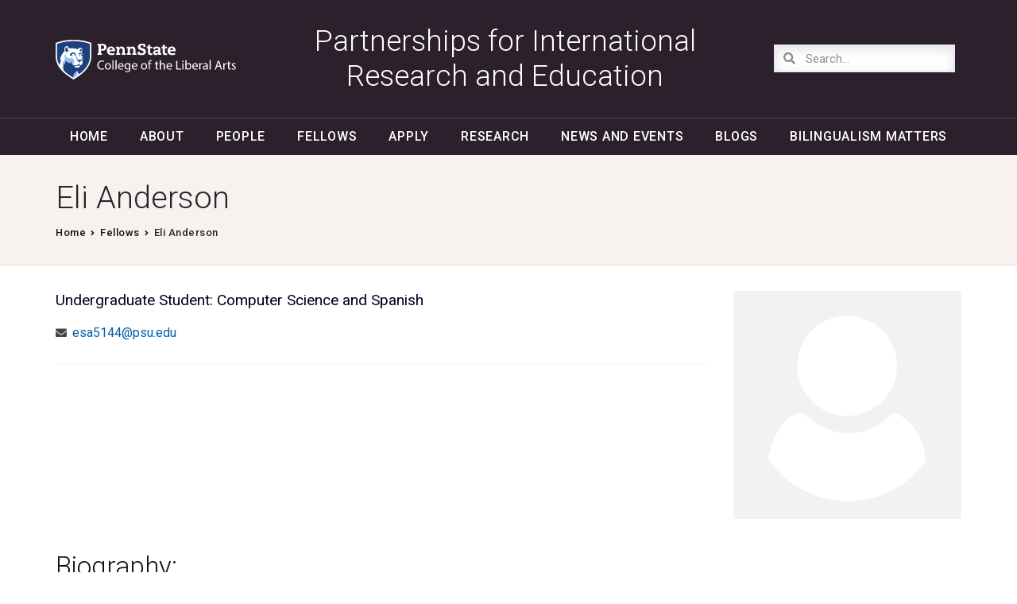

--- FILE ---
content_type: text/html; charset=UTF-8
request_url: https://pire.la.psu.edu/fellows/eli-anderson/
body_size: 57253
content:
<!doctype html>
<html lang="en-US">
<head>
	<meta charset="UTF-8"><script type="text/javascript">(window.NREUM||(NREUM={})).init={privacy:{cookies_enabled:true},ajax:{deny_list:["bam.nr-data.net"]},feature_flags:["soft_nav"],distributed_tracing:{enabled:true}};(window.NREUM||(NREUM={})).loader_config={agentID:"594311108",accountID:"3389518",trustKey:"66686",xpid:"VwUPWFNSABAFV1hXAQkDVVw=",licenseKey:"NRJS-1f6ad980970f166fa23",applicationID:"539568438",browserID:"594311108"};;/*! For license information please see nr-loader-spa-1.308.0.min.js.LICENSE.txt */
(()=>{var e,t,r={384:(e,t,r)=>{"use strict";r.d(t,{NT:()=>a,US:()=>u,Zm:()=>o,bQ:()=>d,dV:()=>c,pV:()=>l});var n=r(6154),i=r(1863),s=r(1910);const a={beacon:"bam.nr-data.net",errorBeacon:"bam.nr-data.net"};function o(){return n.gm.NREUM||(n.gm.NREUM={}),void 0===n.gm.newrelic&&(n.gm.newrelic=n.gm.NREUM),n.gm.NREUM}function c(){let e=o();return e.o||(e.o={ST:n.gm.setTimeout,SI:n.gm.setImmediate||n.gm.setInterval,CT:n.gm.clearTimeout,XHR:n.gm.XMLHttpRequest,REQ:n.gm.Request,EV:n.gm.Event,PR:n.gm.Promise,MO:n.gm.MutationObserver,FETCH:n.gm.fetch,WS:n.gm.WebSocket},(0,s.i)(...Object.values(e.o))),e}function d(e,t){let r=o();r.initializedAgents??={},t.initializedAt={ms:(0,i.t)(),date:new Date},r.initializedAgents[e]=t}function u(e,t){o()[e]=t}function l(){return function(){let e=o();const t=e.info||{};e.info={beacon:a.beacon,errorBeacon:a.errorBeacon,...t}}(),function(){let e=o();const t=e.init||{};e.init={...t}}(),c(),function(){let e=o();const t=e.loader_config||{};e.loader_config={...t}}(),o()}},782:(e,t,r)=>{"use strict";r.d(t,{T:()=>n});const n=r(860).K7.pageViewTiming},860:(e,t,r)=>{"use strict";r.d(t,{$J:()=>u,K7:()=>c,P3:()=>d,XX:()=>i,Yy:()=>o,df:()=>s,qY:()=>n,v4:()=>a});const n="events",i="jserrors",s="browser/blobs",a="rum",o="browser/logs",c={ajax:"ajax",genericEvents:"generic_events",jserrors:i,logging:"logging",metrics:"metrics",pageAction:"page_action",pageViewEvent:"page_view_event",pageViewTiming:"page_view_timing",sessionReplay:"session_replay",sessionTrace:"session_trace",softNav:"soft_navigations",spa:"spa"},d={[c.pageViewEvent]:1,[c.pageViewTiming]:2,[c.metrics]:3,[c.jserrors]:4,[c.spa]:5,[c.ajax]:6,[c.sessionTrace]:7,[c.softNav]:8,[c.sessionReplay]:9,[c.logging]:10,[c.genericEvents]:11},u={[c.pageViewEvent]:a,[c.pageViewTiming]:n,[c.ajax]:n,[c.spa]:n,[c.softNav]:n,[c.metrics]:i,[c.jserrors]:i,[c.sessionTrace]:s,[c.sessionReplay]:s,[c.logging]:o,[c.genericEvents]:"ins"}},944:(e,t,r)=>{"use strict";r.d(t,{R:()=>i});var n=r(3241);function i(e,t){"function"==typeof console.debug&&(console.debug("New Relic Warning: https://github.com/newrelic/newrelic-browser-agent/blob/main/docs/warning-codes.md#".concat(e),t),(0,n.W)({agentIdentifier:null,drained:null,type:"data",name:"warn",feature:"warn",data:{code:e,secondary:t}}))}},993:(e,t,r)=>{"use strict";r.d(t,{A$:()=>s,ET:()=>a,TZ:()=>o,p_:()=>i});var n=r(860);const i={ERROR:"ERROR",WARN:"WARN",INFO:"INFO",DEBUG:"DEBUG",TRACE:"TRACE"},s={OFF:0,ERROR:1,WARN:2,INFO:3,DEBUG:4,TRACE:5},a="log",o=n.K7.logging},1541:(e,t,r)=>{"use strict";r.d(t,{U:()=>i,f:()=>n});const n={MFE:"MFE",BA:"BA"};function i(e,t){if(2!==t?.harvestEndpointVersion)return{};const r=t.agentRef.runtime.appMetadata.agents[0].entityGuid;return e?{"source.id":e.id,"source.name":e.name,"source.type":e.type,"parent.id":e.parent?.id||r,"parent.type":e.parent?.type||n.BA}:{"entity.guid":r,appId:t.agentRef.info.applicationID}}},1687:(e,t,r)=>{"use strict";r.d(t,{Ak:()=>d,Ze:()=>h,x3:()=>u});var n=r(3241),i=r(7836),s=r(3606),a=r(860),o=r(2646);const c={};function d(e,t){const r={staged:!1,priority:a.P3[t]||0};l(e),c[e].get(t)||c[e].set(t,r)}function u(e,t){e&&c[e]&&(c[e].get(t)&&c[e].delete(t),p(e,t,!1),c[e].size&&f(e))}function l(e){if(!e)throw new Error("agentIdentifier required");c[e]||(c[e]=new Map)}function h(e="",t="feature",r=!1){if(l(e),!e||!c[e].get(t)||r)return p(e,t);c[e].get(t).staged=!0,f(e)}function f(e){const t=Array.from(c[e]);t.every(([e,t])=>t.staged)&&(t.sort((e,t)=>e[1].priority-t[1].priority),t.forEach(([t])=>{c[e].delete(t),p(e,t)}))}function p(e,t,r=!0){const a=e?i.ee.get(e):i.ee,c=s.i.handlers;if(!a.aborted&&a.backlog&&c){if((0,n.W)({agentIdentifier:e,type:"lifecycle",name:"drain",feature:t}),r){const e=a.backlog[t],r=c[t];if(r){for(let t=0;e&&t<e.length;++t)g(e[t],r);Object.entries(r).forEach(([e,t])=>{Object.values(t||{}).forEach(t=>{t[0]?.on&&t[0]?.context()instanceof o.y&&t[0].on(e,t[1])})})}}a.isolatedBacklog||delete c[t],a.backlog[t]=null,a.emit("drain-"+t,[])}}function g(e,t){var r=e[1];Object.values(t[r]||{}).forEach(t=>{var r=e[0];if(t[0]===r){var n=t[1],i=e[3],s=e[2];n.apply(i,s)}})}},1738:(e,t,r)=>{"use strict";r.d(t,{U:()=>f,Y:()=>h});var n=r(3241),i=r(9908),s=r(1863),a=r(944),o=r(5701),c=r(3969),d=r(8362),u=r(860),l=r(4261);function h(e,t,r,s){const h=s||r;!h||h[e]&&h[e]!==d.d.prototype[e]||(h[e]=function(){(0,i.p)(c.xV,["API/"+e+"/called"],void 0,u.K7.metrics,r.ee),(0,n.W)({agentIdentifier:r.agentIdentifier,drained:!!o.B?.[r.agentIdentifier],type:"data",name:"api",feature:l.Pl+e,data:{}});try{return t.apply(this,arguments)}catch(e){(0,a.R)(23,e)}})}function f(e,t,r,n,a){const o=e.info;null===r?delete o.jsAttributes[t]:o.jsAttributes[t]=r,(a||null===r)&&(0,i.p)(l.Pl+n,[(0,s.t)(),t,r],void 0,"session",e.ee)}},1741:(e,t,r)=>{"use strict";r.d(t,{W:()=>s});var n=r(944),i=r(4261);class s{#e(e,...t){if(this[e]!==s.prototype[e])return this[e](...t);(0,n.R)(35,e)}addPageAction(e,t){return this.#e(i.hG,e,t)}register(e){return this.#e(i.eY,e)}recordCustomEvent(e,t){return this.#e(i.fF,e,t)}setPageViewName(e,t){return this.#e(i.Fw,e,t)}setCustomAttribute(e,t,r){return this.#e(i.cD,e,t,r)}noticeError(e,t){return this.#e(i.o5,e,t)}setUserId(e,t=!1){return this.#e(i.Dl,e,t)}setApplicationVersion(e){return this.#e(i.nb,e)}setErrorHandler(e){return this.#e(i.bt,e)}addRelease(e,t){return this.#e(i.k6,e,t)}log(e,t){return this.#e(i.$9,e,t)}start(){return this.#e(i.d3)}finished(e){return this.#e(i.BL,e)}recordReplay(){return this.#e(i.CH)}pauseReplay(){return this.#e(i.Tb)}addToTrace(e){return this.#e(i.U2,e)}setCurrentRouteName(e){return this.#e(i.PA,e)}interaction(e){return this.#e(i.dT,e)}wrapLogger(e,t,r){return this.#e(i.Wb,e,t,r)}measure(e,t){return this.#e(i.V1,e,t)}consent(e){return this.#e(i.Pv,e)}}},1863:(e,t,r)=>{"use strict";function n(){return Math.floor(performance.now())}r.d(t,{t:()=>n})},1910:(e,t,r)=>{"use strict";r.d(t,{i:()=>s});var n=r(944);const i=new Map;function s(...e){return e.every(e=>{if(i.has(e))return i.get(e);const t="function"==typeof e?e.toString():"",r=t.includes("[native code]"),s=t.includes("nrWrapper");return r||s||(0,n.R)(64,e?.name||t),i.set(e,r),r})}},2555:(e,t,r)=>{"use strict";r.d(t,{D:()=>o,f:()=>a});var n=r(384),i=r(8122);const s={beacon:n.NT.beacon,errorBeacon:n.NT.errorBeacon,licenseKey:void 0,applicationID:void 0,sa:void 0,queueTime:void 0,applicationTime:void 0,ttGuid:void 0,user:void 0,account:void 0,product:void 0,extra:void 0,jsAttributes:{},userAttributes:void 0,atts:void 0,transactionName:void 0,tNamePlain:void 0};function a(e){try{return!!e.licenseKey&&!!e.errorBeacon&&!!e.applicationID}catch(e){return!1}}const o=e=>(0,i.a)(e,s)},2614:(e,t,r)=>{"use strict";r.d(t,{BB:()=>a,H3:()=>n,g:()=>d,iL:()=>c,tS:()=>o,uh:()=>i,wk:()=>s});const n="NRBA",i="SESSION",s=144e5,a=18e5,o={STARTED:"session-started",PAUSE:"session-pause",RESET:"session-reset",RESUME:"session-resume",UPDATE:"session-update"},c={SAME_TAB:"same-tab",CROSS_TAB:"cross-tab"},d={OFF:0,FULL:1,ERROR:2}},2646:(e,t,r)=>{"use strict";r.d(t,{y:()=>n});class n{constructor(e){this.contextId=e}}},2843:(e,t,r)=>{"use strict";r.d(t,{G:()=>s,u:()=>i});var n=r(3878);function i(e,t=!1,r,i){(0,n.DD)("visibilitychange",function(){if(t)return void("hidden"===document.visibilityState&&e());e(document.visibilityState)},r,i)}function s(e,t,r){(0,n.sp)("pagehide",e,t,r)}},3241:(e,t,r)=>{"use strict";r.d(t,{W:()=>s});var n=r(6154);const i="newrelic";function s(e={}){try{n.gm.dispatchEvent(new CustomEvent(i,{detail:e}))}catch(e){}}},3304:(e,t,r)=>{"use strict";r.d(t,{A:()=>s});var n=r(7836);const i=()=>{const e=new WeakSet;return(t,r)=>{if("object"==typeof r&&null!==r){if(e.has(r))return;e.add(r)}return r}};function s(e){try{return JSON.stringify(e,i())??""}catch(e){try{n.ee.emit("internal-error",[e])}catch(e){}return""}}},3333:(e,t,r)=>{"use strict";r.d(t,{$v:()=>u,TZ:()=>n,Xh:()=>c,Zp:()=>i,kd:()=>d,mq:()=>o,nf:()=>a,qN:()=>s});const n=r(860).K7.genericEvents,i=["auxclick","click","copy","keydown","paste","scrollend"],s=["focus","blur"],a=4,o=1e3,c=2e3,d=["PageAction","UserAction","BrowserPerformance"],u={RESOURCES:"experimental.resources",REGISTER:"register"}},3434:(e,t,r)=>{"use strict";r.d(t,{Jt:()=>s,YM:()=>d});var n=r(7836),i=r(5607);const s="nr@original:".concat(i.W),a=50;var o=Object.prototype.hasOwnProperty,c=!1;function d(e,t){return e||(e=n.ee),r.inPlace=function(e,t,n,i,s){n||(n="");const a="-"===n.charAt(0);for(let o=0;o<t.length;o++){const c=t[o],d=e[c];l(d)||(e[c]=r(d,a?c+n:n,i,c,s))}},r.flag=s,r;function r(t,r,n,c,d){return l(t)?t:(r||(r=""),nrWrapper[s]=t,function(e,t,r){if(Object.defineProperty&&Object.keys)try{return Object.keys(e).forEach(function(r){Object.defineProperty(t,r,{get:function(){return e[r]},set:function(t){return e[r]=t,t}})}),t}catch(e){u([e],r)}for(var n in e)o.call(e,n)&&(t[n]=e[n])}(t,nrWrapper,e),nrWrapper);function nrWrapper(){var s,o,l,h;let f;try{o=this,s=[...arguments],l="function"==typeof n?n(s,o):n||{}}catch(t){u([t,"",[s,o,c],l],e)}i(r+"start",[s,o,c],l,d);const p=performance.now();let g;try{return h=t.apply(o,s),g=performance.now(),h}catch(e){throw g=performance.now(),i(r+"err",[s,o,e],l,d),f=e,f}finally{const e=g-p,t={start:p,end:g,duration:e,isLongTask:e>=a,methodName:c,thrownError:f};t.isLongTask&&i("long-task",[t,o],l,d),i(r+"end",[s,o,h],l,d)}}}function i(r,n,i,s){if(!c||t){var a=c;c=!0;try{e.emit(r,n,i,t,s)}catch(t){u([t,r,n,i],e)}c=a}}}function u(e,t){t||(t=n.ee);try{t.emit("internal-error",e)}catch(e){}}function l(e){return!(e&&"function"==typeof e&&e.apply&&!e[s])}},3606:(e,t,r)=>{"use strict";r.d(t,{i:()=>s});var n=r(9908);s.on=a;var i=s.handlers={};function s(e,t,r,s){a(s||n.d,i,e,t,r)}function a(e,t,r,i,s){s||(s="feature"),e||(e=n.d);var a=t[s]=t[s]||{};(a[r]=a[r]||[]).push([e,i])}},3738:(e,t,r)=>{"use strict";r.d(t,{He:()=>i,Kp:()=>o,Lc:()=>d,Rz:()=>u,TZ:()=>n,bD:()=>s,d3:()=>a,jx:()=>l,sl:()=>h,uP:()=>c});const n=r(860).K7.sessionTrace,i="bstResource",s="resource",a="-start",o="-end",c="fn"+a,d="fn"+o,u="pushState",l=1e3,h=3e4},3785:(e,t,r)=>{"use strict";r.d(t,{R:()=>c,b:()=>d});var n=r(9908),i=r(1863),s=r(860),a=r(3969),o=r(993);function c(e,t,r={},c=o.p_.INFO,d=!0,u,l=(0,i.t)()){(0,n.p)(a.xV,["API/logging/".concat(c.toLowerCase(),"/called")],void 0,s.K7.metrics,e),(0,n.p)(o.ET,[l,t,r,c,d,u],void 0,s.K7.logging,e)}function d(e){return"string"==typeof e&&Object.values(o.p_).some(t=>t===e.toUpperCase().trim())}},3878:(e,t,r)=>{"use strict";function n(e,t){return{capture:e,passive:!1,signal:t}}function i(e,t,r=!1,i){window.addEventListener(e,t,n(r,i))}function s(e,t,r=!1,i){document.addEventListener(e,t,n(r,i))}r.d(t,{DD:()=>s,jT:()=>n,sp:()=>i})},3962:(e,t,r)=>{"use strict";r.d(t,{AM:()=>a,O2:()=>l,OV:()=>s,Qu:()=>h,TZ:()=>c,ih:()=>f,pP:()=>o,t1:()=>u,tC:()=>i,wD:()=>d});var n=r(860);const i=["click","keydown","submit"],s="popstate",a="api",o="initialPageLoad",c=n.K7.softNav,d=5e3,u=500,l={INITIAL_PAGE_LOAD:"",ROUTE_CHANGE:1,UNSPECIFIED:2},h={INTERACTION:1,AJAX:2,CUSTOM_END:3,CUSTOM_TRACER:4},f={IP:"in progress",PF:"pending finish",FIN:"finished",CAN:"cancelled"}},3969:(e,t,r)=>{"use strict";r.d(t,{TZ:()=>n,XG:()=>o,rs:()=>i,xV:()=>a,z_:()=>s});const n=r(860).K7.metrics,i="sm",s="cm",a="storeSupportabilityMetrics",o="storeEventMetrics"},4234:(e,t,r)=>{"use strict";r.d(t,{W:()=>s});var n=r(7836),i=r(1687);class s{constructor(e,t){this.agentIdentifier=e,this.ee=n.ee.get(e),this.featureName=t,this.blocked=!1}deregisterDrain(){(0,i.x3)(this.agentIdentifier,this.featureName)}}},4261:(e,t,r)=>{"use strict";r.d(t,{$9:()=>u,BL:()=>c,CH:()=>p,Dl:()=>R,Fw:()=>w,PA:()=>v,Pl:()=>n,Pv:()=>A,Tb:()=>h,U2:()=>a,V1:()=>E,Wb:()=>T,bt:()=>y,cD:()=>b,d3:()=>x,dT:()=>d,eY:()=>g,fF:()=>f,hG:()=>s,hw:()=>i,k6:()=>o,nb:()=>m,o5:()=>l});const n="api-",i=n+"ixn-",s="addPageAction",a="addToTrace",o="addRelease",c="finished",d="interaction",u="log",l="noticeError",h="pauseReplay",f="recordCustomEvent",p="recordReplay",g="register",m="setApplicationVersion",v="setCurrentRouteName",b="setCustomAttribute",y="setErrorHandler",w="setPageViewName",R="setUserId",x="start",T="wrapLogger",E="measure",A="consent"},5205:(e,t,r)=>{"use strict";r.d(t,{j:()=>S});var n=r(384),i=r(1741);var s=r(2555),a=r(3333);const o=e=>{if(!e||"string"!=typeof e)return!1;try{document.createDocumentFragment().querySelector(e)}catch{return!1}return!0};var c=r(2614),d=r(944),u=r(8122);const l="[data-nr-mask]",h=e=>(0,u.a)(e,(()=>{const e={feature_flags:[],experimental:{allow_registered_children:!1,resources:!1},mask_selector:"*",block_selector:"[data-nr-block]",mask_input_options:{color:!1,date:!1,"datetime-local":!1,email:!1,month:!1,number:!1,range:!1,search:!1,tel:!1,text:!1,time:!1,url:!1,week:!1,textarea:!1,select:!1,password:!0}};return{ajax:{deny_list:void 0,block_internal:!0,enabled:!0,autoStart:!0},api:{get allow_registered_children(){return e.feature_flags.includes(a.$v.REGISTER)||e.experimental.allow_registered_children},set allow_registered_children(t){e.experimental.allow_registered_children=t},duplicate_registered_data:!1},browser_consent_mode:{enabled:!1},distributed_tracing:{enabled:void 0,exclude_newrelic_header:void 0,cors_use_newrelic_header:void 0,cors_use_tracecontext_headers:void 0,allowed_origins:void 0},get feature_flags(){return e.feature_flags},set feature_flags(t){e.feature_flags=t},generic_events:{enabled:!0,autoStart:!0},harvest:{interval:30},jserrors:{enabled:!0,autoStart:!0},logging:{enabled:!0,autoStart:!0},metrics:{enabled:!0,autoStart:!0},obfuscate:void 0,page_action:{enabled:!0},page_view_event:{enabled:!0,autoStart:!0},page_view_timing:{enabled:!0,autoStart:!0},performance:{capture_marks:!1,capture_measures:!1,capture_detail:!0,resources:{get enabled(){return e.feature_flags.includes(a.$v.RESOURCES)||e.experimental.resources},set enabled(t){e.experimental.resources=t},asset_types:[],first_party_domains:[],ignore_newrelic:!0}},privacy:{cookies_enabled:!0},proxy:{assets:void 0,beacon:void 0},session:{expiresMs:c.wk,inactiveMs:c.BB},session_replay:{autoStart:!0,enabled:!1,preload:!1,sampling_rate:10,error_sampling_rate:100,collect_fonts:!1,inline_images:!1,fix_stylesheets:!0,mask_all_inputs:!0,get mask_text_selector(){return e.mask_selector},set mask_text_selector(t){o(t)?e.mask_selector="".concat(t,",").concat(l):""===t||null===t?e.mask_selector=l:(0,d.R)(5,t)},get block_class(){return"nr-block"},get ignore_class(){return"nr-ignore"},get mask_text_class(){return"nr-mask"},get block_selector(){return e.block_selector},set block_selector(t){o(t)?e.block_selector+=",".concat(t):""!==t&&(0,d.R)(6,t)},get mask_input_options(){return e.mask_input_options},set mask_input_options(t){t&&"object"==typeof t?e.mask_input_options={...t,password:!0}:(0,d.R)(7,t)}},session_trace:{enabled:!0,autoStart:!0},soft_navigations:{enabled:!0,autoStart:!0},spa:{enabled:!0,autoStart:!0},ssl:void 0,user_actions:{enabled:!0,elementAttributes:["id","className","tagName","type"]}}})());var f=r(6154),p=r(9324);let g=0;const m={buildEnv:p.F3,distMethod:p.Xs,version:p.xv,originTime:f.WN},v={consented:!1},b={appMetadata:{},get consented(){return this.session?.state?.consent||v.consented},set consented(e){v.consented=e},customTransaction:void 0,denyList:void 0,disabled:!1,harvester:void 0,isolatedBacklog:!1,isRecording:!1,loaderType:void 0,maxBytes:3e4,obfuscator:void 0,onerror:void 0,ptid:void 0,releaseIds:{},session:void 0,timeKeeper:void 0,registeredEntities:[],jsAttributesMetadata:{bytes:0},get harvestCount(){return++g}},y=e=>{const t=(0,u.a)(e,b),r=Object.keys(m).reduce((e,t)=>(e[t]={value:m[t],writable:!1,configurable:!0,enumerable:!0},e),{});return Object.defineProperties(t,r)};var w=r(5701);const R=e=>{const t=e.startsWith("http");e+="/",r.p=t?e:"https://"+e};var x=r(7836),T=r(3241);const E={accountID:void 0,trustKey:void 0,agentID:void 0,licenseKey:void 0,applicationID:void 0,xpid:void 0},A=e=>(0,u.a)(e,E),_=new Set;function S(e,t={},r,a){let{init:o,info:c,loader_config:d,runtime:u={},exposed:l=!0}=t;if(!c){const e=(0,n.pV)();o=e.init,c=e.info,d=e.loader_config}e.init=h(o||{}),e.loader_config=A(d||{}),c.jsAttributes??={},f.bv&&(c.jsAttributes.isWorker=!0),e.info=(0,s.D)(c);const p=e.init,g=[c.beacon,c.errorBeacon];_.has(e.agentIdentifier)||(p.proxy.assets&&(R(p.proxy.assets),g.push(p.proxy.assets)),p.proxy.beacon&&g.push(p.proxy.beacon),e.beacons=[...g],function(e){const t=(0,n.pV)();Object.getOwnPropertyNames(i.W.prototype).forEach(r=>{const n=i.W.prototype[r];if("function"!=typeof n||"constructor"===n)return;let s=t[r];e[r]&&!1!==e.exposed&&"micro-agent"!==e.runtime?.loaderType&&(t[r]=(...t)=>{const n=e[r](...t);return s?s(...t):n})})}(e),(0,n.US)("activatedFeatures",w.B)),u.denyList=[...p.ajax.deny_list||[],...p.ajax.block_internal?g:[]],u.ptid=e.agentIdentifier,u.loaderType=r,e.runtime=y(u),_.has(e.agentIdentifier)||(e.ee=x.ee.get(e.agentIdentifier),e.exposed=l,(0,T.W)({agentIdentifier:e.agentIdentifier,drained:!!w.B?.[e.agentIdentifier],type:"lifecycle",name:"initialize",feature:void 0,data:e.config})),_.add(e.agentIdentifier)}},5270:(e,t,r)=>{"use strict";r.d(t,{Aw:()=>a,SR:()=>s,rF:()=>o});var n=r(384),i=r(7767);function s(e){return!!(0,n.dV)().o.MO&&(0,i.V)(e)&&!0===e?.session_trace.enabled}function a(e){return!0===e?.session_replay.preload&&s(e)}function o(e,t){try{if("string"==typeof t?.type){if("password"===t.type.toLowerCase())return"*".repeat(e?.length||0);if(void 0!==t?.dataset?.nrUnmask||t?.classList?.contains("nr-unmask"))return e}}catch(e){}return"string"==typeof e?e.replace(/[\S]/g,"*"):"*".repeat(e?.length||0)}},5289:(e,t,r)=>{"use strict";r.d(t,{GG:()=>a,Qr:()=>c,sB:()=>o});var n=r(3878),i=r(6389);function s(){return"undefined"==typeof document||"complete"===document.readyState}function a(e,t){if(s())return e();const r=(0,i.J)(e),a=setInterval(()=>{s()&&(clearInterval(a),r())},500);(0,n.sp)("load",r,t)}function o(e){if(s())return e();(0,n.DD)("DOMContentLoaded",e)}function c(e){if(s())return e();(0,n.sp)("popstate",e)}},5607:(e,t,r)=>{"use strict";r.d(t,{W:()=>n});const n=(0,r(9566).bz)()},5701:(e,t,r)=>{"use strict";r.d(t,{B:()=>s,t:()=>a});var n=r(3241);const i=new Set,s={};function a(e,t){const r=t.agentIdentifier;s[r]??={},e&&"object"==typeof e&&(i.has(r)||(t.ee.emit("rumresp",[e]),s[r]=e,i.add(r),(0,n.W)({agentIdentifier:r,loaded:!0,drained:!0,type:"lifecycle",name:"load",feature:void 0,data:e})))}},6154:(e,t,r)=>{"use strict";r.d(t,{OF:()=>d,RI:()=>i,WN:()=>h,bv:()=>s,eN:()=>f,gm:()=>a,lR:()=>l,m:()=>c,mw:()=>o,sb:()=>u});var n=r(1863);const i="undefined"!=typeof window&&!!window.document,s="undefined"!=typeof WorkerGlobalScope&&("undefined"!=typeof self&&self instanceof WorkerGlobalScope&&self.navigator instanceof WorkerNavigator||"undefined"!=typeof globalThis&&globalThis instanceof WorkerGlobalScope&&globalThis.navigator instanceof WorkerNavigator),a=i?window:"undefined"!=typeof WorkerGlobalScope&&("undefined"!=typeof self&&self instanceof WorkerGlobalScope&&self||"undefined"!=typeof globalThis&&globalThis instanceof WorkerGlobalScope&&globalThis),o=Boolean("hidden"===a?.document?.visibilityState),c=""+a?.location,d=/iPad|iPhone|iPod/.test(a.navigator?.userAgent),u=d&&"undefined"==typeof SharedWorker,l=(()=>{const e=a.navigator?.userAgent?.match(/Firefox[/\s](\d+\.\d+)/);return Array.isArray(e)&&e.length>=2?+e[1]:0})(),h=Date.now()-(0,n.t)(),f=()=>"undefined"!=typeof PerformanceNavigationTiming&&a?.performance?.getEntriesByType("navigation")?.[0]?.responseStart},6344:(e,t,r)=>{"use strict";r.d(t,{BB:()=>u,Qb:()=>l,TZ:()=>i,Ug:()=>a,Vh:()=>s,_s:()=>o,bc:()=>d,yP:()=>c});var n=r(2614);const i=r(860).K7.sessionReplay,s="errorDuringReplay",a=.12,o={DomContentLoaded:0,Load:1,FullSnapshot:2,IncrementalSnapshot:3,Meta:4,Custom:5},c={[n.g.ERROR]:15e3,[n.g.FULL]:3e5,[n.g.OFF]:0},d={RESET:{message:"Session was reset",sm:"Reset"},IMPORT:{message:"Recorder failed to import",sm:"Import"},TOO_MANY:{message:"429: Too Many Requests",sm:"Too-Many"},TOO_BIG:{message:"Payload was too large",sm:"Too-Big"},CROSS_TAB:{message:"Session Entity was set to OFF on another tab",sm:"Cross-Tab"},ENTITLEMENTS:{message:"Session Replay is not allowed and will not be started",sm:"Entitlement"}},u=5e3,l={API:"api",RESUME:"resume",SWITCH_TO_FULL:"switchToFull",INITIALIZE:"initialize",PRELOAD:"preload"}},6389:(e,t,r)=>{"use strict";function n(e,t=500,r={}){const n=r?.leading||!1;let i;return(...r)=>{n&&void 0===i&&(e.apply(this,r),i=setTimeout(()=>{i=clearTimeout(i)},t)),n||(clearTimeout(i),i=setTimeout(()=>{e.apply(this,r)},t))}}function i(e){let t=!1;return(...r)=>{t||(t=!0,e.apply(this,r))}}r.d(t,{J:()=>i,s:()=>n})},6630:(e,t,r)=>{"use strict";r.d(t,{T:()=>n});const n=r(860).K7.pageViewEvent},6774:(e,t,r)=>{"use strict";r.d(t,{T:()=>n});const n=r(860).K7.jserrors},7295:(e,t,r)=>{"use strict";r.d(t,{Xv:()=>a,gX:()=>i,iW:()=>s});var n=[];function i(e){if(!e||s(e))return!1;if(0===n.length)return!0;if("*"===n[0].hostname)return!1;for(var t=0;t<n.length;t++){var r=n[t];if(r.hostname.test(e.hostname)&&r.pathname.test(e.pathname))return!1}return!0}function s(e){return void 0===e.hostname}function a(e){if(n=[],e&&e.length)for(var t=0;t<e.length;t++){let r=e[t];if(!r)continue;if("*"===r)return void(n=[{hostname:"*"}]);0===r.indexOf("http://")?r=r.substring(7):0===r.indexOf("https://")&&(r=r.substring(8));const i=r.indexOf("/");let s,a;i>0?(s=r.substring(0,i),a=r.substring(i)):(s=r,a="*");let[c]=s.split(":");n.push({hostname:o(c),pathname:o(a,!0)})}}function o(e,t=!1){const r=e.replace(/[.+?^${}()|[\]\\]/g,e=>"\\"+e).replace(/\*/g,".*?");return new RegExp((t?"^":"")+r+"$")}},7485:(e,t,r)=>{"use strict";r.d(t,{D:()=>i});var n=r(6154);function i(e){if(0===(e||"").indexOf("data:"))return{protocol:"data"};try{const t=new URL(e,location.href),r={port:t.port,hostname:t.hostname,pathname:t.pathname,search:t.search,protocol:t.protocol.slice(0,t.protocol.indexOf(":")),sameOrigin:t.protocol===n.gm?.location?.protocol&&t.host===n.gm?.location?.host};return r.port&&""!==r.port||("http:"===t.protocol&&(r.port="80"),"https:"===t.protocol&&(r.port="443")),r.pathname&&""!==r.pathname?r.pathname.startsWith("/")||(r.pathname="/".concat(r.pathname)):r.pathname="/",r}catch(e){return{}}}},7699:(e,t,r)=>{"use strict";r.d(t,{It:()=>s,KC:()=>o,No:()=>i,qh:()=>a});var n=r(860);const i=16e3,s=1e6,a="SESSION_ERROR",o={[n.K7.logging]:!0,[n.K7.genericEvents]:!1,[n.K7.jserrors]:!1,[n.K7.ajax]:!1}},7767:(e,t,r)=>{"use strict";r.d(t,{V:()=>i});var n=r(6154);const i=e=>n.RI&&!0===e?.privacy.cookies_enabled},7836:(e,t,r)=>{"use strict";r.d(t,{P:()=>o,ee:()=>c});var n=r(384),i=r(8990),s=r(2646),a=r(5607);const o="nr@context:".concat(a.W),c=function e(t,r){var n={},a={},u={},l=!1;try{l=16===r.length&&d.initializedAgents?.[r]?.runtime.isolatedBacklog}catch(e){}var h={on:p,addEventListener:p,removeEventListener:function(e,t){var r=n[e];if(!r)return;for(var i=0;i<r.length;i++)r[i]===t&&r.splice(i,1)},emit:function(e,r,n,i,s){!1!==s&&(s=!0);if(c.aborted&&!i)return;t&&s&&t.emit(e,r,n);var o=f(n);g(e).forEach(e=>{e.apply(o,r)});var d=v()[a[e]];d&&d.push([h,e,r,o]);return o},get:m,listeners:g,context:f,buffer:function(e,t){const r=v();if(t=t||"feature",h.aborted)return;Object.entries(e||{}).forEach(([e,n])=>{a[n]=t,t in r||(r[t]=[])})},abort:function(){h._aborted=!0,Object.keys(h.backlog).forEach(e=>{delete h.backlog[e]})},isBuffering:function(e){return!!v()[a[e]]},debugId:r,backlog:l?{}:t&&"object"==typeof t.backlog?t.backlog:{},isolatedBacklog:l};return Object.defineProperty(h,"aborted",{get:()=>{let e=h._aborted||!1;return e||(t&&(e=t.aborted),e)}}),h;function f(e){return e&&e instanceof s.y?e:e?(0,i.I)(e,o,()=>new s.y(o)):new s.y(o)}function p(e,t){n[e]=g(e).concat(t)}function g(e){return n[e]||[]}function m(t){return u[t]=u[t]||e(h,t)}function v(){return h.backlog}}(void 0,"globalEE"),d=(0,n.Zm)();d.ee||(d.ee=c)},8122:(e,t,r)=>{"use strict";r.d(t,{a:()=>i});var n=r(944);function i(e,t){try{if(!e||"object"!=typeof e)return(0,n.R)(3);if(!t||"object"!=typeof t)return(0,n.R)(4);const r=Object.create(Object.getPrototypeOf(t),Object.getOwnPropertyDescriptors(t)),s=0===Object.keys(r).length?e:r;for(let a in s)if(void 0!==e[a])try{if(null===e[a]){r[a]=null;continue}Array.isArray(e[a])&&Array.isArray(t[a])?r[a]=Array.from(new Set([...e[a],...t[a]])):"object"==typeof e[a]&&"object"==typeof t[a]?r[a]=i(e[a],t[a]):r[a]=e[a]}catch(e){r[a]||(0,n.R)(1,e)}return r}catch(e){(0,n.R)(2,e)}}},8139:(e,t,r)=>{"use strict";r.d(t,{u:()=>h});var n=r(7836),i=r(3434),s=r(8990),a=r(6154);const o={},c=a.gm.XMLHttpRequest,d="addEventListener",u="removeEventListener",l="nr@wrapped:".concat(n.P);function h(e){var t=function(e){return(e||n.ee).get("events")}(e);if(o[t.debugId]++)return t;o[t.debugId]=1;var r=(0,i.YM)(t,!0);function h(e){r.inPlace(e,[d,u],"-",p)}function p(e,t){return e[1]}return"getPrototypeOf"in Object&&(a.RI&&f(document,h),c&&f(c.prototype,h),f(a.gm,h)),t.on(d+"-start",function(e,t){var n=e[1];if(null!==n&&("function"==typeof n||"object"==typeof n)&&"newrelic"!==e[0]){var i=(0,s.I)(n,l,function(){var e={object:function(){if("function"!=typeof n.handleEvent)return;return n.handleEvent.apply(n,arguments)},function:n}[typeof n];return e?r(e,"fn-",null,e.name||"anonymous"):n});this.wrapped=e[1]=i}}),t.on(u+"-start",function(e){e[1]=this.wrapped||e[1]}),t}function f(e,t,...r){let n=e;for(;"object"==typeof n&&!Object.prototype.hasOwnProperty.call(n,d);)n=Object.getPrototypeOf(n);n&&t(n,...r)}},8362:(e,t,r)=>{"use strict";r.d(t,{d:()=>s});var n=r(9566),i=r(1741);class s extends i.W{agentIdentifier=(0,n.LA)(16)}},8374:(e,t,r)=>{r.nc=(()=>{try{return document?.currentScript?.nonce}catch(e){}return""})()},8990:(e,t,r)=>{"use strict";r.d(t,{I:()=>i});var n=Object.prototype.hasOwnProperty;function i(e,t,r){if(n.call(e,t))return e[t];var i=r();if(Object.defineProperty&&Object.keys)try{return Object.defineProperty(e,t,{value:i,writable:!0,enumerable:!1}),i}catch(e){}return e[t]=i,i}},9119:(e,t,r)=>{"use strict";r.d(t,{L:()=>s});var n=/([^?#]*)[^#]*(#[^?]*|$).*/,i=/([^?#]*)().*/;function s(e,t){return e?e.replace(t?n:i,"$1$2"):e}},9300:(e,t,r)=>{"use strict";r.d(t,{T:()=>n});const n=r(860).K7.ajax},9324:(e,t,r)=>{"use strict";r.d(t,{AJ:()=>a,F3:()=>i,Xs:()=>s,Yq:()=>o,xv:()=>n});const n="1.308.0",i="PROD",s="CDN",a="@newrelic/rrweb",o="1.0.1"},9566:(e,t,r)=>{"use strict";r.d(t,{LA:()=>o,ZF:()=>c,bz:()=>a,el:()=>d});var n=r(6154);const i="xxxxxxxx-xxxx-4xxx-yxxx-xxxxxxxxxxxx";function s(e,t){return e?15&e[t]:16*Math.random()|0}function a(){const e=n.gm?.crypto||n.gm?.msCrypto;let t,r=0;return e&&e.getRandomValues&&(t=e.getRandomValues(new Uint8Array(30))),i.split("").map(e=>"x"===e?s(t,r++).toString(16):"y"===e?(3&s()|8).toString(16):e).join("")}function o(e){const t=n.gm?.crypto||n.gm?.msCrypto;let r,i=0;t&&t.getRandomValues&&(r=t.getRandomValues(new Uint8Array(e)));const a=[];for(var o=0;o<e;o++)a.push(s(r,i++).toString(16));return a.join("")}function c(){return o(16)}function d(){return o(32)}},9908:(e,t,r)=>{"use strict";r.d(t,{d:()=>n,p:()=>i});var n=r(7836).ee.get("handle");function i(e,t,r,i,s){s?(s.buffer([e],i),s.emit(e,t,r)):(n.buffer([e],i),n.emit(e,t,r))}}},n={};function i(e){var t=n[e];if(void 0!==t)return t.exports;var s=n[e]={exports:{}};return r[e](s,s.exports,i),s.exports}i.m=r,i.d=(e,t)=>{for(var r in t)i.o(t,r)&&!i.o(e,r)&&Object.defineProperty(e,r,{enumerable:!0,get:t[r]})},i.f={},i.e=e=>Promise.all(Object.keys(i.f).reduce((t,r)=>(i.f[r](e,t),t),[])),i.u=e=>({212:"nr-spa-compressor",249:"nr-spa-recorder",478:"nr-spa"}[e]+"-1.308.0.min.js"),i.o=(e,t)=>Object.prototype.hasOwnProperty.call(e,t),e={},t="NRBA-1.308.0.PROD:",i.l=(r,n,s,a)=>{if(e[r])e[r].push(n);else{var o,c;if(void 0!==s)for(var d=document.getElementsByTagName("script"),u=0;u<d.length;u++){var l=d[u];if(l.getAttribute("src")==r||l.getAttribute("data-webpack")==t+s){o=l;break}}if(!o){c=!0;var h={478:"sha512-RSfSVnmHk59T/uIPbdSE0LPeqcEdF4/+XhfJdBuccH5rYMOEZDhFdtnh6X6nJk7hGpzHd9Ujhsy7lZEz/ORYCQ==",249:"sha512-ehJXhmntm85NSqW4MkhfQqmeKFulra3klDyY0OPDUE+sQ3GokHlPh1pmAzuNy//3j4ac6lzIbmXLvGQBMYmrkg==",212:"sha512-B9h4CR46ndKRgMBcK+j67uSR2RCnJfGefU+A7FrgR/k42ovXy5x/MAVFiSvFxuVeEk/pNLgvYGMp1cBSK/G6Fg=="};(o=document.createElement("script")).charset="utf-8",i.nc&&o.setAttribute("nonce",i.nc),o.setAttribute("data-webpack",t+s),o.src=r,0!==o.src.indexOf(window.location.origin+"/")&&(o.crossOrigin="anonymous"),h[a]&&(o.integrity=h[a])}e[r]=[n];var f=(t,n)=>{o.onerror=o.onload=null,clearTimeout(p);var i=e[r];if(delete e[r],o.parentNode&&o.parentNode.removeChild(o),i&&i.forEach(e=>e(n)),t)return t(n)},p=setTimeout(f.bind(null,void 0,{type:"timeout",target:o}),12e4);o.onerror=f.bind(null,o.onerror),o.onload=f.bind(null,o.onload),c&&document.head.appendChild(o)}},i.r=e=>{"undefined"!=typeof Symbol&&Symbol.toStringTag&&Object.defineProperty(e,Symbol.toStringTag,{value:"Module"}),Object.defineProperty(e,"__esModule",{value:!0})},i.p="https://js-agent.newrelic.com/",(()=>{var e={38:0,788:0};i.f.j=(t,r)=>{var n=i.o(e,t)?e[t]:void 0;if(0!==n)if(n)r.push(n[2]);else{var s=new Promise((r,i)=>n=e[t]=[r,i]);r.push(n[2]=s);var a=i.p+i.u(t),o=new Error;i.l(a,r=>{if(i.o(e,t)&&(0!==(n=e[t])&&(e[t]=void 0),n)){var s=r&&("load"===r.type?"missing":r.type),a=r&&r.target&&r.target.src;o.message="Loading chunk "+t+" failed: ("+s+": "+a+")",o.name="ChunkLoadError",o.type=s,o.request=a,n[1](o)}},"chunk-"+t,t)}};var t=(t,r)=>{var n,s,[a,o,c]=r,d=0;if(a.some(t=>0!==e[t])){for(n in o)i.o(o,n)&&(i.m[n]=o[n]);if(c)c(i)}for(t&&t(r);d<a.length;d++)s=a[d],i.o(e,s)&&e[s]&&e[s][0](),e[s]=0},r=self["webpackChunk:NRBA-1.308.0.PROD"]=self["webpackChunk:NRBA-1.308.0.PROD"]||[];r.forEach(t.bind(null,0)),r.push=t.bind(null,r.push.bind(r))})(),(()=>{"use strict";i(8374);var e=i(8362),t=i(860);const r=Object.values(t.K7);var n=i(5205);var s=i(9908),a=i(1863),o=i(4261),c=i(1738);var d=i(1687),u=i(4234),l=i(5289),h=i(6154),f=i(944),p=i(5270),g=i(7767),m=i(6389),v=i(7699);class b extends u.W{constructor(e,t){super(e.agentIdentifier,t),this.agentRef=e,this.abortHandler=void 0,this.featAggregate=void 0,this.loadedSuccessfully=void 0,this.onAggregateImported=new Promise(e=>{this.loadedSuccessfully=e}),this.deferred=Promise.resolve(),!1===e.init[this.featureName].autoStart?this.deferred=new Promise((t,r)=>{this.ee.on("manual-start-all",(0,m.J)(()=>{(0,d.Ak)(e.agentIdentifier,this.featureName),t()}))}):(0,d.Ak)(e.agentIdentifier,t)}importAggregator(e,t,r={}){if(this.featAggregate)return;const n=async()=>{let n;await this.deferred;try{if((0,g.V)(e.init)){const{setupAgentSession:t}=await i.e(478).then(i.bind(i,8766));n=t(e)}}catch(e){(0,f.R)(20,e),this.ee.emit("internal-error",[e]),(0,s.p)(v.qh,[e],void 0,this.featureName,this.ee)}try{if(!this.#t(this.featureName,n,e.init))return(0,d.Ze)(this.agentIdentifier,this.featureName),void this.loadedSuccessfully(!1);const{Aggregate:i}=await t();this.featAggregate=new i(e,r),e.runtime.harvester.initializedAggregates.push(this.featAggregate),this.loadedSuccessfully(!0)}catch(e){(0,f.R)(34,e),this.abortHandler?.(),(0,d.Ze)(this.agentIdentifier,this.featureName,!0),this.loadedSuccessfully(!1),this.ee&&this.ee.abort()}};h.RI?(0,l.GG)(()=>n(),!0):n()}#t(e,r,n){if(this.blocked)return!1;switch(e){case t.K7.sessionReplay:return(0,p.SR)(n)&&!!r;case t.K7.sessionTrace:return!!r;default:return!0}}}var y=i(6630),w=i(2614),R=i(3241);class x extends b{static featureName=y.T;constructor(e){var t;super(e,y.T),this.setupInspectionEvents(e.agentIdentifier),t=e,(0,c.Y)(o.Fw,function(e,r){"string"==typeof e&&("/"!==e.charAt(0)&&(e="/"+e),t.runtime.customTransaction=(r||"http://custom.transaction")+e,(0,s.p)(o.Pl+o.Fw,[(0,a.t)()],void 0,void 0,t.ee))},t),this.importAggregator(e,()=>i.e(478).then(i.bind(i,2467)))}setupInspectionEvents(e){const t=(t,r)=>{t&&(0,R.W)({agentIdentifier:e,timeStamp:t.timeStamp,loaded:"complete"===t.target.readyState,type:"window",name:r,data:t.target.location+""})};(0,l.sB)(e=>{t(e,"DOMContentLoaded")}),(0,l.GG)(e=>{t(e,"load")}),(0,l.Qr)(e=>{t(e,"navigate")}),this.ee.on(w.tS.UPDATE,(t,r)=>{(0,R.W)({agentIdentifier:e,type:"lifecycle",name:"session",data:r})})}}var T=i(384);class E extends e.d{constructor(e){var t;(super(),h.gm)?(this.features={},(0,T.bQ)(this.agentIdentifier,this),this.desiredFeatures=new Set(e.features||[]),this.desiredFeatures.add(x),(0,n.j)(this,e,e.loaderType||"agent"),t=this,(0,c.Y)(o.cD,function(e,r,n=!1){if("string"==typeof e){if(["string","number","boolean"].includes(typeof r)||null===r)return(0,c.U)(t,e,r,o.cD,n);(0,f.R)(40,typeof r)}else(0,f.R)(39,typeof e)},t),function(e){(0,c.Y)(o.Dl,function(t,r=!1){if("string"!=typeof t&&null!==t)return void(0,f.R)(41,typeof t);const n=e.info.jsAttributes["enduser.id"];r&&null!=n&&n!==t?(0,s.p)(o.Pl+"setUserIdAndResetSession",[t],void 0,"session",e.ee):(0,c.U)(e,"enduser.id",t,o.Dl,!0)},e)}(this),function(e){(0,c.Y)(o.nb,function(t){if("string"==typeof t||null===t)return(0,c.U)(e,"application.version",t,o.nb,!1);(0,f.R)(42,typeof t)},e)}(this),function(e){(0,c.Y)(o.d3,function(){e.ee.emit("manual-start-all")},e)}(this),function(e){(0,c.Y)(o.Pv,function(t=!0){if("boolean"==typeof t){if((0,s.p)(o.Pl+o.Pv,[t],void 0,"session",e.ee),e.runtime.consented=t,t){const t=e.features.page_view_event;t.onAggregateImported.then(e=>{const r=t.featAggregate;e&&!r.sentRum&&r.sendRum()})}}else(0,f.R)(65,typeof t)},e)}(this),this.run()):(0,f.R)(21)}get config(){return{info:this.info,init:this.init,loader_config:this.loader_config,runtime:this.runtime}}get api(){return this}run(){try{const e=function(e){const t={};return r.forEach(r=>{t[r]=!!e[r]?.enabled}),t}(this.init),n=[...this.desiredFeatures];n.sort((e,r)=>t.P3[e.featureName]-t.P3[r.featureName]),n.forEach(r=>{if(!e[r.featureName]&&r.featureName!==t.K7.pageViewEvent)return;if(r.featureName===t.K7.spa)return void(0,f.R)(67);const n=function(e){switch(e){case t.K7.ajax:return[t.K7.jserrors];case t.K7.sessionTrace:return[t.K7.ajax,t.K7.pageViewEvent];case t.K7.sessionReplay:return[t.K7.sessionTrace];case t.K7.pageViewTiming:return[t.K7.pageViewEvent];default:return[]}}(r.featureName).filter(e=>!(e in this.features));n.length>0&&(0,f.R)(36,{targetFeature:r.featureName,missingDependencies:n}),this.features[r.featureName]=new r(this)})}catch(e){(0,f.R)(22,e);for(const e in this.features)this.features[e].abortHandler?.();const t=(0,T.Zm)();delete t.initializedAgents[this.agentIdentifier]?.features,delete this.sharedAggregator;return t.ee.get(this.agentIdentifier).abort(),!1}}}var A=i(2843),_=i(782);class S extends b{static featureName=_.T;constructor(e){super(e,_.T),h.RI&&((0,A.u)(()=>(0,s.p)("docHidden",[(0,a.t)()],void 0,_.T,this.ee),!0),(0,A.G)(()=>(0,s.p)("winPagehide",[(0,a.t)()],void 0,_.T,this.ee)),this.importAggregator(e,()=>i.e(478).then(i.bind(i,9917))))}}var O=i(3969);class I extends b{static featureName=O.TZ;constructor(e){super(e,O.TZ),h.RI&&document.addEventListener("securitypolicyviolation",e=>{(0,s.p)(O.xV,["Generic/CSPViolation/Detected"],void 0,this.featureName,this.ee)}),this.importAggregator(e,()=>i.e(478).then(i.bind(i,6555)))}}var N=i(6774),P=i(3878),k=i(3304);class D{constructor(e,t,r,n,i){this.name="UncaughtError",this.message="string"==typeof e?e:(0,k.A)(e),this.sourceURL=t,this.line=r,this.column=n,this.__newrelic=i}}function C(e){return M(e)?e:new D(void 0!==e?.message?e.message:e,e?.filename||e?.sourceURL,e?.lineno||e?.line,e?.colno||e?.col,e?.__newrelic,e?.cause)}function j(e){const t="Unhandled Promise Rejection: ";if(!e?.reason)return;if(M(e.reason)){try{e.reason.message.startsWith(t)||(e.reason.message=t+e.reason.message)}catch(e){}return C(e.reason)}const r=C(e.reason);return(r.message||"").startsWith(t)||(r.message=t+r.message),r}function L(e){if(e.error instanceof SyntaxError&&!/:\d+$/.test(e.error.stack?.trim())){const t=new D(e.message,e.filename,e.lineno,e.colno,e.error.__newrelic,e.cause);return t.name=SyntaxError.name,t}return M(e.error)?e.error:C(e)}function M(e){return e instanceof Error&&!!e.stack}function H(e,r,n,i,o=(0,a.t)()){"string"==typeof e&&(e=new Error(e)),(0,s.p)("err",[e,o,!1,r,n.runtime.isRecording,void 0,i],void 0,t.K7.jserrors,n.ee),(0,s.p)("uaErr",[],void 0,t.K7.genericEvents,n.ee)}var B=i(1541),K=i(993),W=i(3785);function U(e,{customAttributes:t={},level:r=K.p_.INFO}={},n,i,s=(0,a.t)()){(0,W.R)(n.ee,e,t,r,!1,i,s)}function F(e,r,n,i,c=(0,a.t)()){(0,s.p)(o.Pl+o.hG,[c,e,r,i],void 0,t.K7.genericEvents,n.ee)}function V(e,r,n,i,c=(0,a.t)()){const{start:d,end:u,customAttributes:l}=r||{},h={customAttributes:l||{}};if("object"!=typeof h.customAttributes||"string"!=typeof e||0===e.length)return void(0,f.R)(57);const p=(e,t)=>null==e?t:"number"==typeof e?e:e instanceof PerformanceMark?e.startTime:Number.NaN;if(h.start=p(d,0),h.end=p(u,c),Number.isNaN(h.start)||Number.isNaN(h.end))(0,f.R)(57);else{if(h.duration=h.end-h.start,!(h.duration<0))return(0,s.p)(o.Pl+o.V1,[h,e,i],void 0,t.K7.genericEvents,n.ee),h;(0,f.R)(58)}}function G(e,r={},n,i,c=(0,a.t)()){(0,s.p)(o.Pl+o.fF,[c,e,r,i],void 0,t.K7.genericEvents,n.ee)}function z(e){(0,c.Y)(o.eY,function(t){return Y(e,t)},e)}function Y(e,r,n){(0,f.R)(54,"newrelic.register"),r||={},r.type=B.f.MFE,r.licenseKey||=e.info.licenseKey,r.blocked=!1,r.parent=n||{},Array.isArray(r.tags)||(r.tags=[]);const i={};r.tags.forEach(e=>{"name"!==e&&"id"!==e&&(i["source.".concat(e)]=!0)}),r.isolated??=!0;let o=()=>{};const c=e.runtime.registeredEntities;if(!r.isolated){const e=c.find(({metadata:{target:{id:e}}})=>e===r.id&&!r.isolated);if(e)return e}const d=e=>{r.blocked=!0,o=e};function u(e){return"string"==typeof e&&!!e.trim()&&e.trim().length<501||"number"==typeof e}e.init.api.allow_registered_children||d((0,m.J)(()=>(0,f.R)(55))),u(r.id)&&u(r.name)||d((0,m.J)(()=>(0,f.R)(48,r)));const l={addPageAction:(t,n={})=>g(F,[t,{...i,...n},e],r),deregister:()=>{d((0,m.J)(()=>(0,f.R)(68)))},log:(t,n={})=>g(U,[t,{...n,customAttributes:{...i,...n.customAttributes||{}}},e],r),measure:(t,n={})=>g(V,[t,{...n,customAttributes:{...i,...n.customAttributes||{}}},e],r),noticeError:(t,n={})=>g(H,[t,{...i,...n},e],r),register:(t={})=>g(Y,[e,t],l.metadata.target),recordCustomEvent:(t,n={})=>g(G,[t,{...i,...n},e],r),setApplicationVersion:e=>p("application.version",e),setCustomAttribute:(e,t)=>p(e,t),setUserId:e=>p("enduser.id",e),metadata:{customAttributes:i,target:r}},h=()=>(r.blocked&&o(),r.blocked);h()||c.push(l);const p=(e,t)=>{h()||(i[e]=t)},g=(r,n,i)=>{if(h())return;const o=(0,a.t)();(0,s.p)(O.xV,["API/register/".concat(r.name,"/called")],void 0,t.K7.metrics,e.ee);try{if(e.init.api.duplicate_registered_data&&"register"!==r.name){let e=n;if(n[1]instanceof Object){const t={"child.id":i.id,"child.type":i.type};e="customAttributes"in n[1]?[n[0],{...n[1],customAttributes:{...n[1].customAttributes,...t}},...n.slice(2)]:[n[0],{...n[1],...t},...n.slice(2)]}r(...e,void 0,o)}return r(...n,i,o)}catch(e){(0,f.R)(50,e)}};return l}class Z extends b{static featureName=N.T;constructor(e){var t;super(e,N.T),t=e,(0,c.Y)(o.o5,(e,r)=>H(e,r,t),t),function(e){(0,c.Y)(o.bt,function(t){e.runtime.onerror=t},e)}(e),function(e){let t=0;(0,c.Y)(o.k6,function(e,r){++t>10||(this.runtime.releaseIds[e.slice(-200)]=(""+r).slice(-200))},e)}(e),z(e);try{this.removeOnAbort=new AbortController}catch(e){}this.ee.on("internal-error",(t,r)=>{this.abortHandler&&(0,s.p)("ierr",[C(t),(0,a.t)(),!0,{},e.runtime.isRecording,r],void 0,this.featureName,this.ee)}),h.gm.addEventListener("unhandledrejection",t=>{this.abortHandler&&(0,s.p)("err",[j(t),(0,a.t)(),!1,{unhandledPromiseRejection:1},e.runtime.isRecording],void 0,this.featureName,this.ee)},(0,P.jT)(!1,this.removeOnAbort?.signal)),h.gm.addEventListener("error",t=>{this.abortHandler&&(0,s.p)("err",[L(t),(0,a.t)(),!1,{},e.runtime.isRecording],void 0,this.featureName,this.ee)},(0,P.jT)(!1,this.removeOnAbort?.signal)),this.abortHandler=this.#r,this.importAggregator(e,()=>i.e(478).then(i.bind(i,2176)))}#r(){this.removeOnAbort?.abort(),this.abortHandler=void 0}}var q=i(8990);let X=1;function J(e){const t=typeof e;return!e||"object"!==t&&"function"!==t?-1:e===h.gm?0:(0,q.I)(e,"nr@id",function(){return X++})}function Q(e){if("string"==typeof e&&e.length)return e.length;if("object"==typeof e){if("undefined"!=typeof ArrayBuffer&&e instanceof ArrayBuffer&&e.byteLength)return e.byteLength;if("undefined"!=typeof Blob&&e instanceof Blob&&e.size)return e.size;if(!("undefined"!=typeof FormData&&e instanceof FormData))try{return(0,k.A)(e).length}catch(e){return}}}var ee=i(8139),te=i(7836),re=i(3434);const ne={},ie=["open","send"];function se(e){var t=e||te.ee;const r=function(e){return(e||te.ee).get("xhr")}(t);if(void 0===h.gm.XMLHttpRequest)return r;if(ne[r.debugId]++)return r;ne[r.debugId]=1,(0,ee.u)(t);var n=(0,re.YM)(r),i=h.gm.XMLHttpRequest,s=h.gm.MutationObserver,a=h.gm.Promise,o=h.gm.setInterval,c="readystatechange",d=["onload","onerror","onabort","onloadstart","onloadend","onprogress","ontimeout"],u=[],l=h.gm.XMLHttpRequest=function(e){const t=new i(e),s=r.context(t);try{r.emit("new-xhr",[t],s),t.addEventListener(c,(a=s,function(){var e=this;e.readyState>3&&!a.resolved&&(a.resolved=!0,r.emit("xhr-resolved",[],e)),n.inPlace(e,d,"fn-",y)}),(0,P.jT)(!1))}catch(e){(0,f.R)(15,e);try{r.emit("internal-error",[e])}catch(e){}}var a;return t};function p(e,t){n.inPlace(t,["onreadystatechange"],"fn-",y)}if(function(e,t){for(var r in e)t[r]=e[r]}(i,l),l.prototype=i.prototype,n.inPlace(l.prototype,ie,"-xhr-",y),r.on("send-xhr-start",function(e,t){p(e,t),function(e){u.push(e),s&&(g?g.then(b):o?o(b):(m=-m,v.data=m))}(t)}),r.on("open-xhr-start",p),s){var g=a&&a.resolve();if(!o&&!a){var m=1,v=document.createTextNode(m);new s(b).observe(v,{characterData:!0})}}else t.on("fn-end",function(e){e[0]&&e[0].type===c||b()});function b(){for(var e=0;e<u.length;e++)p(0,u[e]);u.length&&(u=[])}function y(e,t){return t}return r}var ae="fetch-",oe=ae+"body-",ce=["arrayBuffer","blob","json","text","formData"],de=h.gm.Request,ue=h.gm.Response,le="prototype";const he={};function fe(e){const t=function(e){return(e||te.ee).get("fetch")}(e);if(!(de&&ue&&h.gm.fetch))return t;if(he[t.debugId]++)return t;function r(e,r,n){var i=e[r];"function"==typeof i&&(e[r]=function(){var e,r=[...arguments],s={};t.emit(n+"before-start",[r],s),s[te.P]&&s[te.P].dt&&(e=s[te.P].dt);var a=i.apply(this,r);return t.emit(n+"start",[r,e],a),a.then(function(e){return t.emit(n+"end",[null,e],a),e},function(e){throw t.emit(n+"end",[e],a),e})})}return he[t.debugId]=1,ce.forEach(e=>{r(de[le],e,oe),r(ue[le],e,oe)}),r(h.gm,"fetch",ae),t.on(ae+"end",function(e,r){var n=this;if(r){var i=r.headers.get("content-length");null!==i&&(n.rxSize=i),t.emit(ae+"done",[null,r],n)}else t.emit(ae+"done",[e],n)}),t}var pe=i(7485),ge=i(9566);class me{constructor(e){this.agentRef=e}generateTracePayload(e){const t=this.agentRef.loader_config;if(!this.shouldGenerateTrace(e)||!t)return null;var r=(t.accountID||"").toString()||null,n=(t.agentID||"").toString()||null,i=(t.trustKey||"").toString()||null;if(!r||!n)return null;var s=(0,ge.ZF)(),a=(0,ge.el)(),o=Date.now(),c={spanId:s,traceId:a,timestamp:o};return(e.sameOrigin||this.isAllowedOrigin(e)&&this.useTraceContextHeadersForCors())&&(c.traceContextParentHeader=this.generateTraceContextParentHeader(s,a),c.traceContextStateHeader=this.generateTraceContextStateHeader(s,o,r,n,i)),(e.sameOrigin&&!this.excludeNewrelicHeader()||!e.sameOrigin&&this.isAllowedOrigin(e)&&this.useNewrelicHeaderForCors())&&(c.newrelicHeader=this.generateTraceHeader(s,a,o,r,n,i)),c}generateTraceContextParentHeader(e,t){return"00-"+t+"-"+e+"-01"}generateTraceContextStateHeader(e,t,r,n,i){return i+"@nr=0-1-"+r+"-"+n+"-"+e+"----"+t}generateTraceHeader(e,t,r,n,i,s){if(!("function"==typeof h.gm?.btoa))return null;var a={v:[0,1],d:{ty:"Browser",ac:n,ap:i,id:e,tr:t,ti:r}};return s&&n!==s&&(a.d.tk=s),btoa((0,k.A)(a))}shouldGenerateTrace(e){return this.agentRef.init?.distributed_tracing?.enabled&&this.isAllowedOrigin(e)}isAllowedOrigin(e){var t=!1;const r=this.agentRef.init?.distributed_tracing;if(e.sameOrigin)t=!0;else if(r?.allowed_origins instanceof Array)for(var n=0;n<r.allowed_origins.length;n++){var i=(0,pe.D)(r.allowed_origins[n]);if(e.hostname===i.hostname&&e.protocol===i.protocol&&e.port===i.port){t=!0;break}}return t}excludeNewrelicHeader(){var e=this.agentRef.init?.distributed_tracing;return!!e&&!!e.exclude_newrelic_header}useNewrelicHeaderForCors(){var e=this.agentRef.init?.distributed_tracing;return!!e&&!1!==e.cors_use_newrelic_header}useTraceContextHeadersForCors(){var e=this.agentRef.init?.distributed_tracing;return!!e&&!!e.cors_use_tracecontext_headers}}var ve=i(9300),be=i(7295);function ye(e){return"string"==typeof e?e:e instanceof(0,T.dV)().o.REQ?e.url:h.gm?.URL&&e instanceof URL?e.href:void 0}var we=["load","error","abort","timeout"],Re=we.length,xe=(0,T.dV)().o.REQ,Te=(0,T.dV)().o.XHR;const Ee="X-NewRelic-App-Data";class Ae extends b{static featureName=ve.T;constructor(e){super(e,ve.T),this.dt=new me(e),this.handler=(e,t,r,n)=>(0,s.p)(e,t,r,n,this.ee);try{const e={xmlhttprequest:"xhr",fetch:"fetch",beacon:"beacon"};h.gm?.performance?.getEntriesByType("resource").forEach(r=>{if(r.initiatorType in e&&0!==r.responseStatus){const n={status:r.responseStatus},i={rxSize:r.transferSize,duration:Math.floor(r.duration),cbTime:0};_e(n,r.name),this.handler("xhr",[n,i,r.startTime,r.responseEnd,e[r.initiatorType]],void 0,t.K7.ajax)}})}catch(e){}fe(this.ee),se(this.ee),function(e,r,n,i){function o(e){var t=this;t.totalCbs=0,t.called=0,t.cbTime=0,t.end=T,t.ended=!1,t.xhrGuids={},t.lastSize=null,t.loadCaptureCalled=!1,t.params=this.params||{},t.metrics=this.metrics||{},t.latestLongtaskEnd=0,e.addEventListener("load",function(r){E(t,e)},(0,P.jT)(!1)),h.lR||e.addEventListener("progress",function(e){t.lastSize=e.loaded},(0,P.jT)(!1))}function c(e){this.params={method:e[0]},_e(this,e[1]),this.metrics={}}function d(t,r){e.loader_config.xpid&&this.sameOrigin&&r.setRequestHeader("X-NewRelic-ID",e.loader_config.xpid);var n=i.generateTracePayload(this.parsedOrigin);if(n){var s=!1;n.newrelicHeader&&(r.setRequestHeader("newrelic",n.newrelicHeader),s=!0),n.traceContextParentHeader&&(r.setRequestHeader("traceparent",n.traceContextParentHeader),n.traceContextStateHeader&&r.setRequestHeader("tracestate",n.traceContextStateHeader),s=!0),s&&(this.dt=n)}}function u(e,t){var n=this.metrics,i=e[0],s=this;if(n&&i){var o=Q(i);o&&(n.txSize=o)}this.startTime=(0,a.t)(),this.body=i,this.listener=function(e){try{"abort"!==e.type||s.loadCaptureCalled||(s.params.aborted=!0),("load"!==e.type||s.called===s.totalCbs&&(s.onloadCalled||"function"!=typeof t.onload)&&"function"==typeof s.end)&&s.end(t)}catch(e){try{r.emit("internal-error",[e])}catch(e){}}};for(var c=0;c<Re;c++)t.addEventListener(we[c],this.listener,(0,P.jT)(!1))}function l(e,t,r){this.cbTime+=e,t?this.onloadCalled=!0:this.called+=1,this.called!==this.totalCbs||!this.onloadCalled&&"function"==typeof r.onload||"function"!=typeof this.end||this.end(r)}function f(e,t){var r=""+J(e)+!!t;this.xhrGuids&&!this.xhrGuids[r]&&(this.xhrGuids[r]=!0,this.totalCbs+=1)}function p(e,t){var r=""+J(e)+!!t;this.xhrGuids&&this.xhrGuids[r]&&(delete this.xhrGuids[r],this.totalCbs-=1)}function g(){this.endTime=(0,a.t)()}function m(e,t){t instanceof Te&&"load"===e[0]&&r.emit("xhr-load-added",[e[1],e[2]],t)}function v(e,t){t instanceof Te&&"load"===e[0]&&r.emit("xhr-load-removed",[e[1],e[2]],t)}function b(e,t,r){t instanceof Te&&("onload"===r&&(this.onload=!0),("load"===(e[0]&&e[0].type)||this.onload)&&(this.xhrCbStart=(0,a.t)()))}function y(e,t){this.xhrCbStart&&r.emit("xhr-cb-time",[(0,a.t)()-this.xhrCbStart,this.onload,t],t)}function w(e){var t,r=e[1]||{};if("string"==typeof e[0]?0===(t=e[0]).length&&h.RI&&(t=""+h.gm.location.href):e[0]&&e[0].url?t=e[0].url:h.gm?.URL&&e[0]&&e[0]instanceof URL?t=e[0].href:"function"==typeof e[0].toString&&(t=e[0].toString()),"string"==typeof t&&0!==t.length){t&&(this.parsedOrigin=(0,pe.D)(t),this.sameOrigin=this.parsedOrigin.sameOrigin);var n=i.generateTracePayload(this.parsedOrigin);if(n&&(n.newrelicHeader||n.traceContextParentHeader))if(e[0]&&e[0].headers)o(e[0].headers,n)&&(this.dt=n);else{var s={};for(var a in r)s[a]=r[a];s.headers=new Headers(r.headers||{}),o(s.headers,n)&&(this.dt=n),e.length>1?e[1]=s:e.push(s)}}function o(e,t){var r=!1;return t.newrelicHeader&&(e.set("newrelic",t.newrelicHeader),r=!0),t.traceContextParentHeader&&(e.set("traceparent",t.traceContextParentHeader),t.traceContextStateHeader&&e.set("tracestate",t.traceContextStateHeader),r=!0),r}}function R(e,t){this.params={},this.metrics={},this.startTime=(0,a.t)(),this.dt=t,e.length>=1&&(this.target=e[0]),e.length>=2&&(this.opts=e[1]);var r=this.opts||{},n=this.target;_e(this,ye(n));var i=(""+(n&&n instanceof xe&&n.method||r.method||"GET")).toUpperCase();this.params.method=i,this.body=r.body,this.txSize=Q(r.body)||0}function x(e,r){if(this.endTime=(0,a.t)(),this.params||(this.params={}),(0,be.iW)(this.params))return;let i;this.params.status=r?r.status:0,"string"==typeof this.rxSize&&this.rxSize.length>0&&(i=+this.rxSize);const s={txSize:this.txSize,rxSize:i,duration:(0,a.t)()-this.startTime};n("xhr",[this.params,s,this.startTime,this.endTime,"fetch"],this,t.K7.ajax)}function T(e){const r=this.params,i=this.metrics;if(!this.ended){this.ended=!0;for(let t=0;t<Re;t++)e.removeEventListener(we[t],this.listener,!1);r.aborted||(0,be.iW)(r)||(i.duration=(0,a.t)()-this.startTime,this.loadCaptureCalled||4!==e.readyState?null==r.status&&(r.status=0):E(this,e),i.cbTime=this.cbTime,n("xhr",[r,i,this.startTime,this.endTime,"xhr"],this,t.K7.ajax))}}function E(e,n){e.params.status=n.status;var i=function(e,t){var r=e.responseType;return"json"===r&&null!==t?t:"arraybuffer"===r||"blob"===r||"json"===r?Q(e.response):"text"===r||""===r||void 0===r?Q(e.responseText):void 0}(n,e.lastSize);if(i&&(e.metrics.rxSize=i),e.sameOrigin&&n.getAllResponseHeaders().indexOf(Ee)>=0){var a=n.getResponseHeader(Ee);a&&((0,s.p)(O.rs,["Ajax/CrossApplicationTracing/Header/Seen"],void 0,t.K7.metrics,r),e.params.cat=a.split(", ").pop())}e.loadCaptureCalled=!0}r.on("new-xhr",o),r.on("open-xhr-start",c),r.on("open-xhr-end",d),r.on("send-xhr-start",u),r.on("xhr-cb-time",l),r.on("xhr-load-added",f),r.on("xhr-load-removed",p),r.on("xhr-resolved",g),r.on("addEventListener-end",m),r.on("removeEventListener-end",v),r.on("fn-end",y),r.on("fetch-before-start",w),r.on("fetch-start",R),r.on("fn-start",b),r.on("fetch-done",x)}(e,this.ee,this.handler,this.dt),this.importAggregator(e,()=>i.e(478).then(i.bind(i,3845)))}}function _e(e,t){var r=(0,pe.D)(t),n=e.params||e;n.hostname=r.hostname,n.port=r.port,n.protocol=r.protocol,n.host=r.hostname+":"+r.port,n.pathname=r.pathname,e.parsedOrigin=r,e.sameOrigin=r.sameOrigin}const Se={},Oe=["pushState","replaceState"];function Ie(e){const t=function(e){return(e||te.ee).get("history")}(e);return!h.RI||Se[t.debugId]++||(Se[t.debugId]=1,(0,re.YM)(t).inPlace(window.history,Oe,"-")),t}var Ne=i(3738);function Pe(e){(0,c.Y)(o.BL,function(r=Date.now()){const n=r-h.WN;n<0&&(0,f.R)(62,r),(0,s.p)(O.XG,[o.BL,{time:n}],void 0,t.K7.metrics,e.ee),e.addToTrace({name:o.BL,start:r,origin:"nr"}),(0,s.p)(o.Pl+o.hG,[n,o.BL],void 0,t.K7.genericEvents,e.ee)},e)}const{He:ke,bD:De,d3:Ce,Kp:je,TZ:Le,Lc:Me,uP:He,Rz:Be}=Ne;class Ke extends b{static featureName=Le;constructor(e){var r;super(e,Le),r=e,(0,c.Y)(o.U2,function(e){if(!(e&&"object"==typeof e&&e.name&&e.start))return;const n={n:e.name,s:e.start-h.WN,e:(e.end||e.start)-h.WN,o:e.origin||"",t:"api"};n.s<0||n.e<0||n.e<n.s?(0,f.R)(61,{start:n.s,end:n.e}):(0,s.p)("bstApi",[n],void 0,t.K7.sessionTrace,r.ee)},r),Pe(e);if(!(0,g.V)(e.init))return void this.deregisterDrain();const n=this.ee;let d;Ie(n),this.eventsEE=(0,ee.u)(n),this.eventsEE.on(He,function(e,t){this.bstStart=(0,a.t)()}),this.eventsEE.on(Me,function(e,r){(0,s.p)("bst",[e[0],r,this.bstStart,(0,a.t)()],void 0,t.K7.sessionTrace,n)}),n.on(Be+Ce,function(e){this.time=(0,a.t)(),this.startPath=location.pathname+location.hash}),n.on(Be+je,function(e){(0,s.p)("bstHist",[location.pathname+location.hash,this.startPath,this.time],void 0,t.K7.sessionTrace,n)});try{d=new PerformanceObserver(e=>{const r=e.getEntries();(0,s.p)(ke,[r],void 0,t.K7.sessionTrace,n)}),d.observe({type:De,buffered:!0})}catch(e){}this.importAggregator(e,()=>i.e(478).then(i.bind(i,6974)),{resourceObserver:d})}}var We=i(6344);class Ue extends b{static featureName=We.TZ;#n;recorder;constructor(e){var r;let n;super(e,We.TZ),r=e,(0,c.Y)(o.CH,function(){(0,s.p)(o.CH,[],void 0,t.K7.sessionReplay,r.ee)},r),function(e){(0,c.Y)(o.Tb,function(){(0,s.p)(o.Tb,[],void 0,t.K7.sessionReplay,e.ee)},e)}(e);try{n=JSON.parse(localStorage.getItem("".concat(w.H3,"_").concat(w.uh)))}catch(e){}(0,p.SR)(e.init)&&this.ee.on(o.CH,()=>this.#i()),this.#s(n)&&this.importRecorder().then(e=>{e.startRecording(We.Qb.PRELOAD,n?.sessionReplayMode)}),this.importAggregator(this.agentRef,()=>i.e(478).then(i.bind(i,6167)),this),this.ee.on("err",e=>{this.blocked||this.agentRef.runtime.isRecording&&(this.errorNoticed=!0,(0,s.p)(We.Vh,[e],void 0,this.featureName,this.ee))})}#s(e){return e&&(e.sessionReplayMode===w.g.FULL||e.sessionReplayMode===w.g.ERROR)||(0,p.Aw)(this.agentRef.init)}importRecorder(){return this.recorder?Promise.resolve(this.recorder):(this.#n??=Promise.all([i.e(478),i.e(249)]).then(i.bind(i,4866)).then(({Recorder:e})=>(this.recorder=new e(this),this.recorder)).catch(e=>{throw this.ee.emit("internal-error",[e]),this.blocked=!0,e}),this.#n)}#i(){this.blocked||(this.featAggregate?this.featAggregate.mode!==w.g.FULL&&this.featAggregate.initializeRecording(w.g.FULL,!0,We.Qb.API):this.importRecorder().then(()=>{this.recorder.startRecording(We.Qb.API,w.g.FULL)}))}}var Fe=i(3962);class Ve extends b{static featureName=Fe.TZ;constructor(e){if(super(e,Fe.TZ),function(e){const r=e.ee.get("tracer");function n(){}(0,c.Y)(o.dT,function(e){return(new n).get("object"==typeof e?e:{})},e);const i=n.prototype={createTracer:function(n,i){var o={},c=this,d="function"==typeof i;return(0,s.p)(O.xV,["API/createTracer/called"],void 0,t.K7.metrics,e.ee),function(){if(r.emit((d?"":"no-")+"fn-start",[(0,a.t)(),c,d],o),d)try{return i.apply(this,arguments)}catch(e){const t="string"==typeof e?new Error(e):e;throw r.emit("fn-err",[arguments,this,t],o),t}finally{r.emit("fn-end",[(0,a.t)()],o)}}}};["actionText","setName","setAttribute","save","ignore","onEnd","getContext","end","get"].forEach(r=>{c.Y.apply(this,[r,function(){return(0,s.p)(o.hw+r,[performance.now(),...arguments],this,t.K7.softNav,e.ee),this},e,i])}),(0,c.Y)(o.PA,function(){(0,s.p)(o.hw+"routeName",[performance.now(),...arguments],void 0,t.K7.softNav,e.ee)},e)}(e),!h.RI||!(0,T.dV)().o.MO)return;const r=Ie(this.ee);try{this.removeOnAbort=new AbortController}catch(e){}Fe.tC.forEach(e=>{(0,P.sp)(e,e=>{l(e)},!0,this.removeOnAbort?.signal)});const n=()=>(0,s.p)("newURL",[(0,a.t)(),""+window.location],void 0,this.featureName,this.ee);r.on("pushState-end",n),r.on("replaceState-end",n),(0,P.sp)(Fe.OV,e=>{l(e),(0,s.p)("newURL",[e.timeStamp,""+window.location],void 0,this.featureName,this.ee)},!0,this.removeOnAbort?.signal);let d=!1;const u=new((0,T.dV)().o.MO)((e,t)=>{d||(d=!0,requestAnimationFrame(()=>{(0,s.p)("newDom",[(0,a.t)()],void 0,this.featureName,this.ee),d=!1}))}),l=(0,m.s)(e=>{"loading"!==document.readyState&&((0,s.p)("newUIEvent",[e],void 0,this.featureName,this.ee),u.observe(document.body,{attributes:!0,childList:!0,subtree:!0,characterData:!0}))},100,{leading:!0});this.abortHandler=function(){this.removeOnAbort?.abort(),u.disconnect(),this.abortHandler=void 0},this.importAggregator(e,()=>i.e(478).then(i.bind(i,4393)),{domObserver:u})}}var Ge=i(3333),ze=i(9119);const Ye={},Ze=new Set;function qe(e){return"string"==typeof e?{type:"string",size:(new TextEncoder).encode(e).length}:e instanceof ArrayBuffer?{type:"ArrayBuffer",size:e.byteLength}:e instanceof Blob?{type:"Blob",size:e.size}:e instanceof DataView?{type:"DataView",size:e.byteLength}:ArrayBuffer.isView(e)?{type:"TypedArray",size:e.byteLength}:{type:"unknown",size:0}}class Xe{constructor(e,t){this.timestamp=(0,a.t)(),this.currentUrl=(0,ze.L)(window.location.href),this.socketId=(0,ge.LA)(8),this.requestedUrl=(0,ze.L)(e),this.requestedProtocols=Array.isArray(t)?t.join(","):t||"",this.openedAt=void 0,this.protocol=void 0,this.extensions=void 0,this.binaryType=void 0,this.messageOrigin=void 0,this.messageCount=0,this.messageBytes=0,this.messageBytesMin=0,this.messageBytesMax=0,this.messageTypes=void 0,this.sendCount=0,this.sendBytes=0,this.sendBytesMin=0,this.sendBytesMax=0,this.sendTypes=void 0,this.closedAt=void 0,this.closeCode=void 0,this.closeReason="unknown",this.closeWasClean=void 0,this.connectedDuration=0,this.hasErrors=void 0}}class $e extends b{static featureName=Ge.TZ;constructor(e){super(e,Ge.TZ);const r=e.init.feature_flags.includes("websockets"),n=[e.init.page_action.enabled,e.init.performance.capture_marks,e.init.performance.capture_measures,e.init.performance.resources.enabled,e.init.user_actions.enabled,r];var d;let u,l;if(d=e,(0,c.Y)(o.hG,(e,t)=>F(e,t,d),d),function(e){(0,c.Y)(o.fF,(t,r)=>G(t,r,e),e)}(e),Pe(e),z(e),function(e){(0,c.Y)(o.V1,(t,r)=>V(t,r,e),e)}(e),r&&(l=function(e){if(!(0,T.dV)().o.WS)return e;const t=e.get("websockets");if(Ye[t.debugId]++)return t;Ye[t.debugId]=1,(0,A.G)(()=>{const e=(0,a.t)();Ze.forEach(r=>{r.nrData.closedAt=e,r.nrData.closeCode=1001,r.nrData.closeReason="Page navigating away",r.nrData.closeWasClean=!1,r.nrData.openedAt&&(r.nrData.connectedDuration=e-r.nrData.openedAt),t.emit("ws",[r.nrData],r)})});class r extends WebSocket{static name="WebSocket";static toString(){return"function WebSocket() { [native code] }"}toString(){return"[object WebSocket]"}get[Symbol.toStringTag](){return r.name}#a(e){(e.__newrelic??={}).socketId=this.nrData.socketId,this.nrData.hasErrors??=!0}constructor(...e){super(...e),this.nrData=new Xe(e[0],e[1]),this.addEventListener("open",()=>{this.nrData.openedAt=(0,a.t)(),["protocol","extensions","binaryType"].forEach(e=>{this.nrData[e]=this[e]}),Ze.add(this)}),this.addEventListener("message",e=>{const{type:t,size:r}=qe(e.data);this.nrData.messageOrigin??=(0,ze.L)(e.origin),this.nrData.messageCount++,this.nrData.messageBytes+=r,this.nrData.messageBytesMin=Math.min(this.nrData.messageBytesMin||1/0,r),this.nrData.messageBytesMax=Math.max(this.nrData.messageBytesMax,r),(this.nrData.messageTypes??"").includes(t)||(this.nrData.messageTypes=this.nrData.messageTypes?"".concat(this.nrData.messageTypes,",").concat(t):t)}),this.addEventListener("close",e=>{this.nrData.closedAt=(0,a.t)(),this.nrData.closeCode=e.code,e.reason&&(this.nrData.closeReason=e.reason),this.nrData.closeWasClean=e.wasClean,this.nrData.connectedDuration=this.nrData.closedAt-this.nrData.openedAt,Ze.delete(this),t.emit("ws",[this.nrData],this)})}addEventListener(e,t,...r){const n=this,i="function"==typeof t?function(...e){try{return t.apply(this,e)}catch(e){throw n.#a(e),e}}:t?.handleEvent?{handleEvent:function(...e){try{return t.handleEvent.apply(t,e)}catch(e){throw n.#a(e),e}}}:t;return super.addEventListener(e,i,...r)}send(e){if(this.readyState===WebSocket.OPEN){const{type:t,size:r}=qe(e);this.nrData.sendCount++,this.nrData.sendBytes+=r,this.nrData.sendBytesMin=Math.min(this.nrData.sendBytesMin||1/0,r),this.nrData.sendBytesMax=Math.max(this.nrData.sendBytesMax,r),(this.nrData.sendTypes??"").includes(t)||(this.nrData.sendTypes=this.nrData.sendTypes?"".concat(this.nrData.sendTypes,",").concat(t):t)}try{return super.send(e)}catch(e){throw this.#a(e),e}}close(...e){try{super.close(...e)}catch(e){throw this.#a(e),e}}}return h.gm.WebSocket=r,t}(this.ee)),h.RI){if(fe(this.ee),se(this.ee),u=Ie(this.ee),e.init.user_actions.enabled){function f(t){const r=(0,pe.D)(t);return e.beacons.includes(r.hostname+":"+r.port)}function p(){u.emit("navChange")}Ge.Zp.forEach(e=>(0,P.sp)(e,e=>(0,s.p)("ua",[e],void 0,this.featureName,this.ee),!0)),Ge.qN.forEach(e=>{const t=(0,m.s)(e=>{(0,s.p)("ua",[e],void 0,this.featureName,this.ee)},500,{leading:!0});(0,P.sp)(e,t)}),h.gm.addEventListener("error",()=>{(0,s.p)("uaErr",[],void 0,t.K7.genericEvents,this.ee)},(0,P.jT)(!1,this.removeOnAbort?.signal)),this.ee.on("open-xhr-start",(e,r)=>{f(e[1])||r.addEventListener("readystatechange",()=>{2===r.readyState&&(0,s.p)("uaXhr",[],void 0,t.K7.genericEvents,this.ee)})}),this.ee.on("fetch-start",e=>{e.length>=1&&!f(ye(e[0]))&&(0,s.p)("uaXhr",[],void 0,t.K7.genericEvents,this.ee)}),u.on("pushState-end",p),u.on("replaceState-end",p),window.addEventListener("hashchange",p,(0,P.jT)(!0,this.removeOnAbort?.signal)),window.addEventListener("popstate",p,(0,P.jT)(!0,this.removeOnAbort?.signal))}if(e.init.performance.resources.enabled&&h.gm.PerformanceObserver?.supportedEntryTypes.includes("resource")){new PerformanceObserver(e=>{e.getEntries().forEach(e=>{(0,s.p)("browserPerformance.resource",[e],void 0,this.featureName,this.ee)})}).observe({type:"resource",buffered:!0})}}r&&l.on("ws",e=>{(0,s.p)("ws-complete",[e],void 0,this.featureName,this.ee)});try{this.removeOnAbort=new AbortController}catch(g){}this.abortHandler=()=>{this.removeOnAbort?.abort(),this.abortHandler=void 0},n.some(e=>e)?this.importAggregator(e,()=>i.e(478).then(i.bind(i,8019))):this.deregisterDrain()}}var Je=i(2646);const Qe=new Map;function et(e,t,r,n,i=!0){if("object"!=typeof t||!t||"string"!=typeof r||!r||"function"!=typeof t[r])return(0,f.R)(29);const s=function(e){return(e||te.ee).get("logger")}(e),a=(0,re.YM)(s),o=new Je.y(te.P);o.level=n.level,o.customAttributes=n.customAttributes,o.autoCaptured=i;const c=t[r]?.[re.Jt]||t[r];return Qe.set(c,o),a.inPlace(t,[r],"wrap-logger-",()=>Qe.get(c)),s}var tt=i(1910);class rt extends b{static featureName=K.TZ;constructor(e){var t;super(e,K.TZ),t=e,(0,c.Y)(o.$9,(e,r)=>U(e,r,t),t),function(e){(0,c.Y)(o.Wb,(t,r,{customAttributes:n={},level:i=K.p_.INFO}={})=>{et(e.ee,t,r,{customAttributes:n,level:i},!1)},e)}(e),z(e);const r=this.ee;["log","error","warn","info","debug","trace"].forEach(e=>{(0,tt.i)(h.gm.console[e]),et(r,h.gm.console,e,{level:"log"===e?"info":e})}),this.ee.on("wrap-logger-end",function([e]){const{level:t,customAttributes:n,autoCaptured:i}=this;(0,W.R)(r,e,n,t,i)}),this.importAggregator(e,()=>i.e(478).then(i.bind(i,5288)))}}new E({features:[Ae,x,S,Ke,Ue,I,Z,$e,rt,Ve],loaderType:"spa"})})()})();</script>
	<meta name="viewport" content="width=device-width, initial-scale=1">
	<link rel="profile" href="https://gmpg.org/xfn/11">
	<meta name='robots' content='index, follow, max-image-preview:large, max-snippet:-1, max-video-preview:-1' />

	<!-- This site is optimized with the Yoast SEO plugin v23.1 - https://yoast.com/wordpress/plugins/seo/ -->
	<title>Eli Anderson - Partnerships for International Research and Education</title>
	<link rel="canonical" href="https://pire.la.psu.edu/fellows/eli-anderson/" />
	<meta property="og:locale" content="en_US" />
	<meta property="og:type" content="article" />
	<meta property="og:title" content="Eli Anderson - Partnerships for International Research and Education" />
	<meta property="og:url" content="https://pire.la.psu.edu/fellows/eli-anderson/" />
	<meta property="og:site_name" content="Partnerships for International Research and Education" />
	<meta property="article:modified_time" content="2023-02-20T22:06:25+00:00" />
	<meta property="og:image" content="https://pire.la.psu.edu/wp-content/uploads/sites/13/2022/03/Asset-2@4x-2.png" />
	<meta property="og:image:width" content="1118" />
	<meta property="og:image:height" content="1117" />
	<meta property="og:image:type" content="image/png" />
	<meta name="twitter:card" content="summary_large_image" />
	<script type="application/ld+json" class="yoast-schema-graph">{"@context":"https://schema.org","@graph":[{"@type":"WebPage","@id":"https://pire.la.psu.edu/fellows/eli-anderson/","url":"https://pire.la.psu.edu/fellows/eli-anderson/","name":"Eli Anderson - Partnerships for International Research and Education","isPartOf":{"@id":"https://pire.la.psu.edu/#website"},"primaryImageOfPage":{"@id":"https://pire.la.psu.edu/fellows/eli-anderson/#primaryimage"},"image":{"@id":"https://pire.la.psu.edu/fellows/eli-anderson/#primaryimage"},"thumbnailUrl":"https://pire.la.psu.edu/wp-content/uploads/sites/13/2022/03/Asset-2@4x-2.png","datePublished":"2022-03-04T16:30:19+00:00","dateModified":"2023-02-20T22:06:25+00:00","breadcrumb":{"@id":"https://pire.la.psu.edu/fellows/eli-anderson/#breadcrumb"},"inLanguage":"en-US","potentialAction":[{"@type":"ReadAction","target":["https://pire.la.psu.edu/fellows/eli-anderson/"]}]},{"@type":"ImageObject","inLanguage":"en-US","@id":"https://pire.la.psu.edu/fellows/eli-anderson/#primaryimage","url":"https://pire.la.psu.edu/wp-content/uploads/sites/13/2022/03/Asset-2@4x-2.png","contentUrl":"https://pire.la.psu.edu/wp-content/uploads/sites/13/2022/03/Asset-2@4x-2.png","width":1118,"height":1117},{"@type":"BreadcrumbList","@id":"https://pire.la.psu.edu/fellows/eli-anderson/#breadcrumb","itemListElement":[{"@type":"ListItem","position":1,"name":"Home","item":"https://pire.la.psu.edu/"},{"@type":"ListItem","position":2,"name":"Fellows","item":"https://pire.la.psu.edu/fellows/"},{"@type":"ListItem","position":3,"name":"Eli Anderson"}]},{"@type":"WebSite","@id":"https://pire.la.psu.edu/#website","url":"https://pire.la.psu.edu/","name":"Partnerships for International Research and Education","description":"Fostering Global Excellence: NSF&#039;s PIRE Program Unites Science and Engineering Communities for International Collaborations","alternateName":"PIRE","potentialAction":[{"@type":"SearchAction","target":{"@type":"EntryPoint","urlTemplate":"https://pire.la.psu.edu/?s={search_term_string}"},"query-input":"required name=search_term_string"}],"inLanguage":"en-US"}]}</script>
	<!-- / Yoast SEO plugin. -->


<link rel='dns-prefetch' href='//pire.la.psu.edu' />
<link rel="alternate" type="application/rss+xml" title="Partnerships for International Research and Education &raquo; Feed" href="https://pire.la.psu.edu/feed/" />
<script>
window._wpemojiSettings = {"baseUrl":"https:\/\/s.w.org\/images\/core\/emoji\/15.0.3\/72x72\/","ext":".png","svgUrl":"https:\/\/s.w.org\/images\/core\/emoji\/15.0.3\/svg\/","svgExt":".svg","source":{"concatemoji":"https:\/\/pire.la.psu.edu\/wp-includes\/js\/wp-emoji-release.min.js?ver=6.6.1"}};
/*! This file is auto-generated */
!function(i,n){var o,s,e;function c(e){try{var t={supportTests:e,timestamp:(new Date).valueOf()};sessionStorage.setItem(o,JSON.stringify(t))}catch(e){}}function p(e,t,n){e.clearRect(0,0,e.canvas.width,e.canvas.height),e.fillText(t,0,0);var t=new Uint32Array(e.getImageData(0,0,e.canvas.width,e.canvas.height).data),r=(e.clearRect(0,0,e.canvas.width,e.canvas.height),e.fillText(n,0,0),new Uint32Array(e.getImageData(0,0,e.canvas.width,e.canvas.height).data));return t.every(function(e,t){return e===r[t]})}function u(e,t,n){switch(t){case"flag":return n(e,"\ud83c\udff3\ufe0f\u200d\u26a7\ufe0f","\ud83c\udff3\ufe0f\u200b\u26a7\ufe0f")?!1:!n(e,"\ud83c\uddfa\ud83c\uddf3","\ud83c\uddfa\u200b\ud83c\uddf3")&&!n(e,"\ud83c\udff4\udb40\udc67\udb40\udc62\udb40\udc65\udb40\udc6e\udb40\udc67\udb40\udc7f","\ud83c\udff4\u200b\udb40\udc67\u200b\udb40\udc62\u200b\udb40\udc65\u200b\udb40\udc6e\u200b\udb40\udc67\u200b\udb40\udc7f");case"emoji":return!n(e,"\ud83d\udc26\u200d\u2b1b","\ud83d\udc26\u200b\u2b1b")}return!1}function f(e,t,n){var r="undefined"!=typeof WorkerGlobalScope&&self instanceof WorkerGlobalScope?new OffscreenCanvas(300,150):i.createElement("canvas"),a=r.getContext("2d",{willReadFrequently:!0}),o=(a.textBaseline="top",a.font="600 32px Arial",{});return e.forEach(function(e){o[e]=t(a,e,n)}),o}function t(e){var t=i.createElement("script");t.src=e,t.defer=!0,i.head.appendChild(t)}"undefined"!=typeof Promise&&(o="wpEmojiSettingsSupports",s=["flag","emoji"],n.supports={everything:!0,everythingExceptFlag:!0},e=new Promise(function(e){i.addEventListener("DOMContentLoaded",e,{once:!0})}),new Promise(function(t){var n=function(){try{var e=JSON.parse(sessionStorage.getItem(o));if("object"==typeof e&&"number"==typeof e.timestamp&&(new Date).valueOf()<e.timestamp+604800&&"object"==typeof e.supportTests)return e.supportTests}catch(e){}return null}();if(!n){if("undefined"!=typeof Worker&&"undefined"!=typeof OffscreenCanvas&&"undefined"!=typeof URL&&URL.createObjectURL&&"undefined"!=typeof Blob)try{var e="postMessage("+f.toString()+"("+[JSON.stringify(s),u.toString(),p.toString()].join(",")+"));",r=new Blob([e],{type:"text/javascript"}),a=new Worker(URL.createObjectURL(r),{name:"wpTestEmojiSupports"});return void(a.onmessage=function(e){c(n=e.data),a.terminate(),t(n)})}catch(e){}c(n=f(s,u,p))}t(n)}).then(function(e){for(var t in e)n.supports[t]=e[t],n.supports.everything=n.supports.everything&&n.supports[t],"flag"!==t&&(n.supports.everythingExceptFlag=n.supports.everythingExceptFlag&&n.supports[t]);n.supports.everythingExceptFlag=n.supports.everythingExceptFlag&&!n.supports.flag,n.DOMReady=!1,n.readyCallback=function(){n.DOMReady=!0}}).then(function(){return e}).then(function(){var e;n.supports.everything||(n.readyCallback(),(e=n.source||{}).concatemoji?t(e.concatemoji):e.wpemoji&&e.twemoji&&(t(e.twemoji),t(e.wpemoji)))}))}((window,document),window._wpemojiSettings);
</script>
<style id='wp-emoji-styles-inline-css'>

	img.wp-smiley, img.emoji {
		display: inline !important;
		border: none !important;
		box-shadow: none !important;
		height: 1em !important;
		width: 1em !important;
		margin: 0 0.07em !important;
		vertical-align: -0.1em !important;
		background: none !important;
		padding: 0 !important;
	}
</style>
<link rel='stylesheet' id='wp-block-library-css' href='https://pire.la.psu.edu/wp-includes/css/dist/block-library/style.min.css?ver=6.6.1' media='all' />
<link rel='stylesheet' id='jet-engine-frontend-css' href='https://pire.la.psu.edu/wp-content/plugins/jet-engine/assets/css/frontend.css?ver=3.5.3' media='all' />
<style id='classic-theme-styles-inline-css'>
/*! This file is auto-generated */
.wp-block-button__link{color:#fff;background-color:#32373c;border-radius:9999px;box-shadow:none;text-decoration:none;padding:calc(.667em + 2px) calc(1.333em + 2px);font-size:1.125em}.wp-block-file__button{background:#32373c;color:#fff;text-decoration:none}
</style>
<style id='global-styles-inline-css'>
:root{--wp--preset--aspect-ratio--square: 1;--wp--preset--aspect-ratio--4-3: 4/3;--wp--preset--aspect-ratio--3-4: 3/4;--wp--preset--aspect-ratio--3-2: 3/2;--wp--preset--aspect-ratio--2-3: 2/3;--wp--preset--aspect-ratio--16-9: 16/9;--wp--preset--aspect-ratio--9-16: 9/16;--wp--preset--color--black: #000000;--wp--preset--color--cyan-bluish-gray: #abb8c3;--wp--preset--color--white: #ffffff;--wp--preset--color--pale-pink: #f78da7;--wp--preset--color--vivid-red: #cf2e2e;--wp--preset--color--luminous-vivid-orange: #ff6900;--wp--preset--color--luminous-vivid-amber: #fcb900;--wp--preset--color--light-green-cyan: #7bdcb5;--wp--preset--color--vivid-green-cyan: #00d084;--wp--preset--color--pale-cyan-blue: #8ed1fc;--wp--preset--color--vivid-cyan-blue: #0693e3;--wp--preset--color--vivid-purple: #9b51e0;--wp--preset--gradient--vivid-cyan-blue-to-vivid-purple: linear-gradient(135deg,rgba(6,147,227,1) 0%,rgb(155,81,224) 100%);--wp--preset--gradient--light-green-cyan-to-vivid-green-cyan: linear-gradient(135deg,rgb(122,220,180) 0%,rgb(0,208,130) 100%);--wp--preset--gradient--luminous-vivid-amber-to-luminous-vivid-orange: linear-gradient(135deg,rgba(252,185,0,1) 0%,rgba(255,105,0,1) 100%);--wp--preset--gradient--luminous-vivid-orange-to-vivid-red: linear-gradient(135deg,rgba(255,105,0,1) 0%,rgb(207,46,46) 100%);--wp--preset--gradient--very-light-gray-to-cyan-bluish-gray: linear-gradient(135deg,rgb(238,238,238) 0%,rgb(169,184,195) 100%);--wp--preset--gradient--cool-to-warm-spectrum: linear-gradient(135deg,rgb(74,234,220) 0%,rgb(151,120,209) 20%,rgb(207,42,186) 40%,rgb(238,44,130) 60%,rgb(251,105,98) 80%,rgb(254,248,76) 100%);--wp--preset--gradient--blush-light-purple: linear-gradient(135deg,rgb(255,206,236) 0%,rgb(152,150,240) 100%);--wp--preset--gradient--blush-bordeaux: linear-gradient(135deg,rgb(254,205,165) 0%,rgb(254,45,45) 50%,rgb(107,0,62) 100%);--wp--preset--gradient--luminous-dusk: linear-gradient(135deg,rgb(255,203,112) 0%,rgb(199,81,192) 50%,rgb(65,88,208) 100%);--wp--preset--gradient--pale-ocean: linear-gradient(135deg,rgb(255,245,203) 0%,rgb(182,227,212) 50%,rgb(51,167,181) 100%);--wp--preset--gradient--electric-grass: linear-gradient(135deg,rgb(202,248,128) 0%,rgb(113,206,126) 100%);--wp--preset--gradient--midnight: linear-gradient(135deg,rgb(2,3,129) 0%,rgb(40,116,252) 100%);--wp--preset--font-size--small: 13px;--wp--preset--font-size--medium: 20px;--wp--preset--font-size--large: 36px;--wp--preset--font-size--x-large: 42px;--wp--preset--spacing--20: 0.44rem;--wp--preset--spacing--30: 0.67rem;--wp--preset--spacing--40: 1rem;--wp--preset--spacing--50: 1.5rem;--wp--preset--spacing--60: 2.25rem;--wp--preset--spacing--70: 3.38rem;--wp--preset--spacing--80: 5.06rem;--wp--preset--shadow--natural: 6px 6px 9px rgba(0, 0, 0, 0.2);--wp--preset--shadow--deep: 12px 12px 50px rgba(0, 0, 0, 0.4);--wp--preset--shadow--sharp: 6px 6px 0px rgba(0, 0, 0, 0.2);--wp--preset--shadow--outlined: 6px 6px 0px -3px rgba(255, 255, 255, 1), 6px 6px rgba(0, 0, 0, 1);--wp--preset--shadow--crisp: 6px 6px 0px rgba(0, 0, 0, 1);}:where(.is-layout-flex){gap: 0.5em;}:where(.is-layout-grid){gap: 0.5em;}body .is-layout-flex{display: flex;}.is-layout-flex{flex-wrap: wrap;align-items: center;}.is-layout-flex > :is(*, div){margin: 0;}body .is-layout-grid{display: grid;}.is-layout-grid > :is(*, div){margin: 0;}:where(.wp-block-columns.is-layout-flex){gap: 2em;}:where(.wp-block-columns.is-layout-grid){gap: 2em;}:where(.wp-block-post-template.is-layout-flex){gap: 1.25em;}:where(.wp-block-post-template.is-layout-grid){gap: 1.25em;}.has-black-color{color: var(--wp--preset--color--black) !important;}.has-cyan-bluish-gray-color{color: var(--wp--preset--color--cyan-bluish-gray) !important;}.has-white-color{color: var(--wp--preset--color--white) !important;}.has-pale-pink-color{color: var(--wp--preset--color--pale-pink) !important;}.has-vivid-red-color{color: var(--wp--preset--color--vivid-red) !important;}.has-luminous-vivid-orange-color{color: var(--wp--preset--color--luminous-vivid-orange) !important;}.has-luminous-vivid-amber-color{color: var(--wp--preset--color--luminous-vivid-amber) !important;}.has-light-green-cyan-color{color: var(--wp--preset--color--light-green-cyan) !important;}.has-vivid-green-cyan-color{color: var(--wp--preset--color--vivid-green-cyan) !important;}.has-pale-cyan-blue-color{color: var(--wp--preset--color--pale-cyan-blue) !important;}.has-vivid-cyan-blue-color{color: var(--wp--preset--color--vivid-cyan-blue) !important;}.has-vivid-purple-color{color: var(--wp--preset--color--vivid-purple) !important;}.has-black-background-color{background-color: var(--wp--preset--color--black) !important;}.has-cyan-bluish-gray-background-color{background-color: var(--wp--preset--color--cyan-bluish-gray) !important;}.has-white-background-color{background-color: var(--wp--preset--color--white) !important;}.has-pale-pink-background-color{background-color: var(--wp--preset--color--pale-pink) !important;}.has-vivid-red-background-color{background-color: var(--wp--preset--color--vivid-red) !important;}.has-luminous-vivid-orange-background-color{background-color: var(--wp--preset--color--luminous-vivid-orange) !important;}.has-luminous-vivid-amber-background-color{background-color: var(--wp--preset--color--luminous-vivid-amber) !important;}.has-light-green-cyan-background-color{background-color: var(--wp--preset--color--light-green-cyan) !important;}.has-vivid-green-cyan-background-color{background-color: var(--wp--preset--color--vivid-green-cyan) !important;}.has-pale-cyan-blue-background-color{background-color: var(--wp--preset--color--pale-cyan-blue) !important;}.has-vivid-cyan-blue-background-color{background-color: var(--wp--preset--color--vivid-cyan-blue) !important;}.has-vivid-purple-background-color{background-color: var(--wp--preset--color--vivid-purple) !important;}.has-black-border-color{border-color: var(--wp--preset--color--black) !important;}.has-cyan-bluish-gray-border-color{border-color: var(--wp--preset--color--cyan-bluish-gray) !important;}.has-white-border-color{border-color: var(--wp--preset--color--white) !important;}.has-pale-pink-border-color{border-color: var(--wp--preset--color--pale-pink) !important;}.has-vivid-red-border-color{border-color: var(--wp--preset--color--vivid-red) !important;}.has-luminous-vivid-orange-border-color{border-color: var(--wp--preset--color--luminous-vivid-orange) !important;}.has-luminous-vivid-amber-border-color{border-color: var(--wp--preset--color--luminous-vivid-amber) !important;}.has-light-green-cyan-border-color{border-color: var(--wp--preset--color--light-green-cyan) !important;}.has-vivid-green-cyan-border-color{border-color: var(--wp--preset--color--vivid-green-cyan) !important;}.has-pale-cyan-blue-border-color{border-color: var(--wp--preset--color--pale-cyan-blue) !important;}.has-vivid-cyan-blue-border-color{border-color: var(--wp--preset--color--vivid-cyan-blue) !important;}.has-vivid-purple-border-color{border-color: var(--wp--preset--color--vivid-purple) !important;}.has-vivid-cyan-blue-to-vivid-purple-gradient-background{background: var(--wp--preset--gradient--vivid-cyan-blue-to-vivid-purple) !important;}.has-light-green-cyan-to-vivid-green-cyan-gradient-background{background: var(--wp--preset--gradient--light-green-cyan-to-vivid-green-cyan) !important;}.has-luminous-vivid-amber-to-luminous-vivid-orange-gradient-background{background: var(--wp--preset--gradient--luminous-vivid-amber-to-luminous-vivid-orange) !important;}.has-luminous-vivid-orange-to-vivid-red-gradient-background{background: var(--wp--preset--gradient--luminous-vivid-orange-to-vivid-red) !important;}.has-very-light-gray-to-cyan-bluish-gray-gradient-background{background: var(--wp--preset--gradient--very-light-gray-to-cyan-bluish-gray) !important;}.has-cool-to-warm-spectrum-gradient-background{background: var(--wp--preset--gradient--cool-to-warm-spectrum) !important;}.has-blush-light-purple-gradient-background{background: var(--wp--preset--gradient--blush-light-purple) !important;}.has-blush-bordeaux-gradient-background{background: var(--wp--preset--gradient--blush-bordeaux) !important;}.has-luminous-dusk-gradient-background{background: var(--wp--preset--gradient--luminous-dusk) !important;}.has-pale-ocean-gradient-background{background: var(--wp--preset--gradient--pale-ocean) !important;}.has-electric-grass-gradient-background{background: var(--wp--preset--gradient--electric-grass) !important;}.has-midnight-gradient-background{background: var(--wp--preset--gradient--midnight) !important;}.has-small-font-size{font-size: var(--wp--preset--font-size--small) !important;}.has-medium-font-size{font-size: var(--wp--preset--font-size--medium) !important;}.has-large-font-size{font-size: var(--wp--preset--font-size--large) !important;}.has-x-large-font-size{font-size: var(--wp--preset--font-size--x-large) !important;}
:where(.wp-block-post-template.is-layout-flex){gap: 1.25em;}:where(.wp-block-post-template.is-layout-grid){gap: 1.25em;}
:where(.wp-block-columns.is-layout-flex){gap: 2em;}:where(.wp-block-columns.is-layout-grid){gap: 2em;}
:root :where(.wp-block-pullquote){font-size: 1.5em;line-height: 1.6;}
</style>
<link rel='stylesheet' id='socketlabs-css' href='https://pire.la.psu.edu/wp-content/plugins/socketlabs/public/css/socketlabs-public.css?ver=1.0.14' media='all' />
<link rel='stylesheet' id='widget-detector-elementor-css' href='https://pire.la.psu.edu/wp-content/plugins/widget-detector-elementor/public/css/widget-detector-elementor-public.css?ver=1' media='all' />
<link rel='stylesheet' id='hello-elementor-css' href='https://pire.la.psu.edu/wp-content/themes/hello-elementor/style.min.css?ver=3.1.1' media='all' />
<link rel='stylesheet' id='hello-elementor-theme-style-css' href='https://pire.la.psu.edu/wp-content/themes/hello-elementor/theme.min.css?ver=3.1.1' media='all' />
<link rel='stylesheet' id='hello-elementor-header-footer-css' href='https://pire.la.psu.edu/wp-content/themes/hello-elementor/header-footer.min.css?ver=3.1.1' media='all' />
<link rel='stylesheet' id='elementor-frontend-css' href='https://pire.la.psu.edu/wp-content/plugins/elementor/assets/css/frontend-lite.min.css?ver=3.23.3' media='all' />
<link rel='stylesheet' id='elementor-post-3-css' href='https://pire.la.psu.edu/wp-content/uploads/sites/13/elementor/css/post-3.css?ver=1723819390' media='all' />
<link rel='stylesheet' id='jet-blocks-css' href='https://pire.la.psu.edu/wp-content/uploads/sites/13/elementor/css/custom-jet-blocks.css?ver=1.3.12' media='all' />
<link rel='stylesheet' id='jet-elements-css' href='https://pire.la.psu.edu/wp-content/plugins/jet-elements/assets/css/jet-elements.css?ver=2.6.19' media='all' />
<link rel='stylesheet' id='jet-elements-skin-css' href='https://pire.la.psu.edu/wp-content/plugins/jet-elements/assets/css/jet-elements-skin.css?ver=2.6.19' media='all' />
<link rel='stylesheet' id='elementor-icons-css' href='https://pire.la.psu.edu/wp-content/plugins/elementor/assets/lib/eicons/css/elementor-icons.min.css?ver=5.30.0' media='all' />
<link rel='stylesheet' id='swiper-css' href='https://pire.la.psu.edu/wp-content/plugins/elementor/assets/lib/swiper/v8/css/swiper.min.css?ver=8.4.5' media='all' />
<link rel='stylesheet' id='elementor-pro-css' href='https://pire.la.psu.edu/wp-content/plugins/elementor-pro/assets/css/frontend-lite.min.css?ver=3.23.2' media='all' />
<link rel='stylesheet' id='jet-tabs-frontend-css' href='https://pire.la.psu.edu/wp-content/plugins/jet-tabs/assets/css/jet-tabs-frontend.css?ver=2.2.3' media='all' />
<link rel='stylesheet' id='elementor-post-316-css' href='https://pire.la.psu.edu/wp-content/uploads/sites/13/elementor/css/post-316.css?ver=1742388837' media='all' />
<link rel='stylesheet' id='elementor-post-360-css' href='https://pire.la.psu.edu/wp-content/uploads/sites/13/elementor/css/post-360.css?ver=1762188219' media='all' />
<link rel='stylesheet' id='elementor-post-1748-css' href='https://pire.la.psu.edu/wp-content/uploads/sites/13/elementor/css/post-1748.css?ver=1723819392' media='all' />
<link rel='stylesheet' id='google-fonts-1-css' href='https://fonts.googleapis.com/css?family=Open+Sans%3A100%2C100italic%2C200%2C200italic%2C300%2C300italic%2C400%2C400italic%2C500%2C500italic%2C600%2C600italic%2C700%2C700italic%2C800%2C800italic%2C900%2C900italic%7CRoboto+Slab%3A100%2C100italic%2C200%2C200italic%2C300%2C300italic%2C400%2C400italic%2C500%2C500italic%2C600%2C600italic%2C700%2C700italic%2C800%2C800italic%2C900%2C900italic%7CRoboto%3A100%2C100italic%2C200%2C200italic%2C300%2C300italic%2C400%2C400italic%2C500%2C500italic%2C600%2C600italic%2C700%2C700italic%2C800%2C800italic%2C900%2C900italic&#038;display=auto&#038;ver=6.6.1' media='all' />
<link rel='stylesheet' id='elementor-icons-shared-0-css' href='https://pire.la.psu.edu/wp-content/plugins/elementor/assets/lib/font-awesome/css/fontawesome.min.css?ver=5.15.3' media='all' />
<link rel='stylesheet' id='elementor-icons-fa-solid-css' href='https://pire.la.psu.edu/wp-content/plugins/elementor/assets/lib/font-awesome/css/solid.min.css?ver=5.15.3' media='all' />
<link rel="preconnect" href="https://fonts.gstatic.com/" crossorigin><script src="https://pire.la.psu.edu/wp-includes/js/jquery/jquery.min.js?ver=3.7.1" id="jquery-core-js"></script>
<script src="https://pire.la.psu.edu/wp-includes/js/jquery/jquery-migrate.min.js?ver=3.4.1" id="jquery-migrate-js"></script>
<script src="https://pire.la.psu.edu/wp-content/plugins/socketlabs/public/js/socketlabs-public.js?ver=1.0.14" id="socketlabs-js"></script>
<link rel="https://api.w.org/" href="https://pire.la.psu.edu/wp-json/" /><link rel="alternate" title="JSON" type="application/json" href="https://pire.la.psu.edu/wp-json/wp/v2/fellows/1357" /><link rel="EditURI" type="application/rsd+xml" title="RSD" href="https://pire.la.psu.edu/xmlrpc.php?rsd" />
<meta name="generator" content="WordPress 6.6.1" />
<link rel='shortlink' href='https://pire.la.psu.edu/?p=1357' />
<link rel="alternate" title="oEmbed (JSON)" type="application/json+oembed" href="https://pire.la.psu.edu/wp-json/oembed/1.0/embed?url=https%3A%2F%2Fpire.la.psu.edu%2Ffellows%2Feli-anderson%2F" />
<link rel="alternate" title="oEmbed (XML)" type="text/xml+oembed" href="https://pire.la.psu.edu/wp-json/oembed/1.0/embed?url=https%3A%2F%2Fpire.la.psu.edu%2Ffellows%2Feli-anderson%2F&#038;format=xml" />
<!-- This code is added by Analytify (5.3.1) https://analytify.io/ !-->
			<script async src="https://www.googletagmanager.com/gtag/js?id=?G-M8NM44L2S7"></script>
			<script>
			window.dataLayer = window.dataLayer || [];
			function gtag(){dataLayer.push(arguments);}
			gtag('js', new Date());

			const configuration = JSON.parse( '{"anonymize_ip":"false","forceSSL":"false","allow_display_features":"false","debug_mode":true}' );
			const gaID = 'G-M8NM44L2S7';

			
			gtag('config', gaID, configuration);

			
			</script>

			<!-- This code is added by Analytify (5.3.1) !--><link rel="shortcut icon" href="https://pire.la.psu.edu/wp-content/themes/hello-elementor-child/favicon.ico" /><meta name="generator" content="Elementor 3.23.3; features: e_optimized_css_loading, e_lazyload; settings: css_print_method-external, google_font-enabled, font_display-auto">
			<style>
				.e-con.e-parent:nth-of-type(n+4):not(.e-lazyloaded):not(.e-no-lazyload),
				.e-con.e-parent:nth-of-type(n+4):not(.e-lazyloaded):not(.e-no-lazyload) * {
					background-image: none !important;
				}
				@media screen and (max-height: 1024px) {
					.e-con.e-parent:nth-of-type(n+3):not(.e-lazyloaded):not(.e-no-lazyload),
					.e-con.e-parent:nth-of-type(n+3):not(.e-lazyloaded):not(.e-no-lazyload) * {
						background-image: none !important;
					}
				}
				@media screen and (max-height: 640px) {
					.e-con.e-parent:nth-of-type(n+2):not(.e-lazyloaded):not(.e-no-lazyload),
					.e-con.e-parent:nth-of-type(n+2):not(.e-lazyloaded):not(.e-no-lazyload) * {
						background-image: none !important;
					}
				}
			</style>
			</head>
<body class="fellows-template-default single single-fellows postid-1357 elementor-default elementor-kit-3 elementor-page-1748">


<a class="skip-link screen-reader-text" href="#content">Skip to content</a>

		<header data-elementor-type="header" data-elementor-id="316" class="elementor elementor-316 elementor-location-header" data-elementor-post-type="elementor_library">
					<section class="elementor-section elementor-top-section elementor-element elementor-element-5c5a23ea elementor-section-full_width elementor-section-height-default elementor-section-height-default" data-id="5c5a23ea" data-element_type="section" data-settings="{&quot;jet_parallax_layout_list&quot;:[{&quot;_id&quot;:&quot;3f9f295&quot;,&quot;jet_parallax_layout_image&quot;:{&quot;url&quot;:&quot;&quot;,&quot;id&quot;:&quot;&quot;,&quot;size&quot;:&quot;&quot;},&quot;jet_parallax_layout_image_tablet&quot;:{&quot;url&quot;:&quot;&quot;,&quot;id&quot;:&quot;&quot;,&quot;size&quot;:&quot;&quot;},&quot;jet_parallax_layout_image_mobile&quot;:{&quot;url&quot;:&quot;&quot;,&quot;id&quot;:&quot;&quot;,&quot;size&quot;:&quot;&quot;},&quot;jet_parallax_layout_speed&quot;:{&quot;unit&quot;:&quot;%&quot;,&quot;size&quot;:50,&quot;sizes&quot;:[]},&quot;jet_parallax_layout_type&quot;:&quot;scroll&quot;,&quot;jet_parallax_layout_direction&quot;:null,&quot;jet_parallax_layout_fx_direction&quot;:null,&quot;jet_parallax_layout_z_index&quot;:&quot;&quot;,&quot;jet_parallax_layout_bg_x&quot;:50,&quot;jet_parallax_layout_bg_x_tablet&quot;:&quot;&quot;,&quot;jet_parallax_layout_bg_x_mobile&quot;:&quot;&quot;,&quot;jet_parallax_layout_bg_y&quot;:50,&quot;jet_parallax_layout_bg_y_tablet&quot;:&quot;&quot;,&quot;jet_parallax_layout_bg_y_mobile&quot;:&quot;&quot;,&quot;jet_parallax_layout_bg_size&quot;:&quot;auto&quot;,&quot;jet_parallax_layout_bg_size_tablet&quot;:&quot;&quot;,&quot;jet_parallax_layout_bg_size_mobile&quot;:&quot;&quot;,&quot;jet_parallax_layout_animation_prop&quot;:&quot;transform&quot;,&quot;jet_parallax_layout_on&quot;:[&quot;desktop&quot;,&quot;tablet&quot;]}],&quot;background_background&quot;:&quot;classic&quot;}">
						<div class="elementor-container elementor-column-gap-default">
					<div class="elementor-column elementor-col-100 elementor-top-column elementor-element elementor-element-19d77f2" data-id="19d77f2" data-element_type="column">
			<div class="elementor-widget-wrap elementor-element-populated">
						<section class="elementor-section elementor-inner-section elementor-element elementor-element-472e0fa2 elementor-section-boxed elementor-section-height-default elementor-section-height-default" data-id="472e0fa2" data-element_type="section" data-settings="{&quot;jet_parallax_layout_list&quot;:[{&quot;_id&quot;:&quot;146d44f&quot;,&quot;jet_parallax_layout_image&quot;:{&quot;url&quot;:&quot;&quot;,&quot;id&quot;:&quot;&quot;,&quot;size&quot;:&quot;&quot;},&quot;jet_parallax_layout_image_tablet&quot;:{&quot;url&quot;:&quot;&quot;,&quot;id&quot;:&quot;&quot;,&quot;size&quot;:&quot;&quot;},&quot;jet_parallax_layout_image_mobile&quot;:{&quot;url&quot;:&quot;&quot;,&quot;id&quot;:&quot;&quot;,&quot;size&quot;:&quot;&quot;},&quot;jet_parallax_layout_speed&quot;:{&quot;unit&quot;:&quot;%&quot;,&quot;size&quot;:50,&quot;sizes&quot;:[]},&quot;jet_parallax_layout_type&quot;:&quot;scroll&quot;,&quot;jet_parallax_layout_direction&quot;:null,&quot;jet_parallax_layout_fx_direction&quot;:null,&quot;jet_parallax_layout_z_index&quot;:&quot;&quot;,&quot;jet_parallax_layout_bg_x&quot;:50,&quot;jet_parallax_layout_bg_x_tablet&quot;:&quot;&quot;,&quot;jet_parallax_layout_bg_x_mobile&quot;:&quot;&quot;,&quot;jet_parallax_layout_bg_y&quot;:50,&quot;jet_parallax_layout_bg_y_tablet&quot;:&quot;&quot;,&quot;jet_parallax_layout_bg_y_mobile&quot;:&quot;&quot;,&quot;jet_parallax_layout_bg_size&quot;:&quot;auto&quot;,&quot;jet_parallax_layout_bg_size_tablet&quot;:&quot;&quot;,&quot;jet_parallax_layout_bg_size_mobile&quot;:&quot;&quot;,&quot;jet_parallax_layout_animation_prop&quot;:&quot;transform&quot;,&quot;jet_parallax_layout_on&quot;:[&quot;desktop&quot;,&quot;tablet&quot;]}]}">
						<div class="elementor-container elementor-column-gap-default">
					<div class="elementor-column elementor-col-16 elementor-inner-column elementor-element elementor-element-611909b9" data-id="611909b9" data-element_type="column">
			<div class="elementor-widget-wrap elementor-element-populated">
						<div class="elementor-element elementor-element-5f5004b elementor-widget elementor-widget-jet-inline-svg" data-id="5f5004b" data-element_type="widget" data-widget_type="jet-inline-svg.default">
				<div class="elementor-widget-container">
			<div class="elementor-jet-inline-svg jet-elements"><div class="jet-inline-svg__wrapper"><div class="jet-inline-svg jet-inline-svg--custom-width"><div class="jet-inline-svg__inner"><svg xmlns="http://www.w3.org/2000/svg" xmlns:xlink="http://www.w3.org/1999/xlink" viewBox="0 0 394.533 86.159"><a xlink:href="https://www.psu.edu/" aria-label="Penn State"><path d="M38.954 86.159C21.726 75.914 0 61.024 0 34.732V6.97C7.947 3.964 20.225.202 38.952.202c18.942 0 31.943 4.096 38.954 6.768v27.762c0 26.514-22.567 41.793-38.952 51.427z" fill="#fff"></path><path d="M50.672 50.207c0-.59.485-1.504.485-2.322 0-.972-1.192-1.281-2.117-1.409-1.947-.27-2.597-.181-2.597-.611 0-.297.262-.607.617-1.117.524-.753 1.771-1.037 2.435-1.128.875-.12 1.843-.237 3.005-.237 1.3 0 2.405.195 2.913.283 1.194.208 1.379.707 1.379 1.267v.56c0 .565-.462.854-1.295 1.036l-.64.127c-.604.125-1.351.245-1.616 1.008-.569 1.637-1.559 2.92-2.292 2.888-.135-.007-.277-.109-.277-.345zm1.718-26.376c-.071-.041-.323-.132-.323-.382 0-.288.209-.586.632-1.154.975-1.308 2.316-2.911 2.807-2.911.24 0 .389.165.685.726.176.333.327.889.327 1.417 0 1.739-.599 2.96-1.529 4.341-.462-.445-1.323-1.306-2.599-2.037zm-28.618 3.242c.439 0 .772-.29 1.434-1.022 1.481-1.637 2.91-1.855 2.91-2.555 0-.311-.2-.617-.408-.942-1.578-2.465-2.251-3.797-3.192-5.587-.341-.648-.784-1.092-1.122-1.092-.546 0-1.122.637-1.456 1.183-.471.77-.94 1.638-.94 2.426 0 1.193.293 3.368.788 4.761.536 1.505 1.313 2.828 1.986 2.828zm17.785 5.698c0-1.018-1.146-2.51-3.143-2.51-1.777 0-3.133 1.34-3.488 2.388.426.824.836 1.693 2.54 2.21.225.068.451.074.451.266 0 .273-.288.409-.895.409-1.931 0-3.078-.789-3.588-1.455-.499.07-1.077.264-1.799.29-.59.021-.86-.373-.86-.9 0-.34.101-.714.303-1.129l.317-.637c.3-.587.758-1.894 2.521-2.898l1.011-.6c.997-.586 1.752-.725 2.938-.725h.87c1.422 0 2.149.4 2.776.927 1.274 1.072 1.975 1.655 1.975 2.45 0 .884-.047 1.56-.753 2.492-.607.795-1.494 1.324-2.067 1.324-.162 0-.209-.087-.209-.178 0-.121.134-.181.273-.294.467-.381.679-1.055.827-1.43zm8.557 27.304c-.334.082-.989.244-3.906.244-4.42 0-5.169-1.086-5.169-1.947 0-1.438 6.338-2.453 8.835-2.453 2.392 0 3.449.769 3.449 1.354.001.678-1.078 2.287-3.209 2.802zm-25.5 12.942c4.598 3.589 9.523 6.764 14.342 9.643h0 0c.044-4.332-.096-6.886 2.837-9.953l3.515-3.651c.832-.862 1.506-1.505 1.9-1.505.281 0 .407.147.407.524 0 .386.172 1.807 1.053 3.507 1.095 2.113 2.714 2.386 3.232 2.505 12.554-9.45 23.053-21.82 23.053-39.417V9.023c-3.096-1.052-15.815-5.93-36-5.93s-32.904 4.878-36 5.93V34.67c0 7.735 2.029 14.459 5.369 20.37.333-3.563 2.743-5.252 2.743-8.752 0-2.443-.691-3.985-.691-6.029 0-3.697 4.991-11.303 7.58-14.402.076-.091.244-.308.452-.308.186 0 .326.129.44.303.263.404.377.617.659.617s.394-.159.394-.41c0-.645-.745-1.719-.745-5.921 0-2.938.683-3.561 2.51-5.349.334-.327 1.356-1.309 2.331-1.309 1.085 0 1.622.642 2.29 1.321 1.129 1.149 2.704 3.183 2.958 3.505.072.091.136.174.29.174.522 0 .958-.157 3.226-.157 4.121 0 10.331.647 13.523 1.692 1.644.538 1.986.908 2.421.908.213 0 .231-.139.231-.25 0-.208-.433-.542-.433-.825 0-.188.152-.326.303-.407 2.38-1.278 4.413-2.245 6.272-2.245 1.083 0 1.617.937 2.073 1.864.355.723.737 1.693.737 2.689 0 2.521-.963 4.057-1.73 5.135.367.377.888.948 1.205 1.328.565.674 1.243 1.555 1.243 2.471 0 .395-.193 1.016-.303 1.509-.049.221-.243.663-.627.656-.346-.007-.436-.385-.449-.72-.003-.069 0-.221 0-.254 0-.726-.201-1.71-.875-2.4-.775-.792-1.485-1.368-2.382-1.368h-.307c-1.473 0-2.143.644-2.547 1.038-.442.431-.786 1.007-.786 1.783 0 .445.303.972.706 1.778.238.476.849 1.61 1.182 2.194.291.509.664.687 1.082.687 1.025 0 1.92-.142 1.92-.45 0-.084-.046-.155-.186-.155-.059 0-.201.018-.327.018-1.34 0-2.057-1.705-2.728-3.253.512-.499 1.092-1.011 2.143-1.011 1.334 0 2.21.896 2.21 2.062a3.09 3.09 0 0 1-.283 1.28c-.053.11-.082.178-.082.241 0 .182.231.219.596.303a11.96 11.96 0 0 1 .528.132c.393.114.809.453.986.926l.443 1.211c.221.66.577 1.62.577 2.774 0 1.172-.08 1.526-.402 2.717-.412 1.522-.593 2.101-.661 2.936.142.263.154.336.218.488a5.73 5.73 0 0 1 .53 2.327v.789c0 1.526-.609 2.714-1.268 3.603l-1.669 2.209c-.274.328-.642.564-1.053.564-.196 0-.427-.066-.658-.124l-1.035-.261c-.897-.226-1.229-.813-1.519-1.602-.043-.118-.179-.454-.221-.561-.215-.55-.336-.902-.677-.902-.254 0-.498.166-.751.547-.896 1.349-1.384 1.838-2.961 2.227-.552.136-1.67.369-2.297.508-.945.21-2.632.652-3.582.652-.202 0-.414-.012-.632-.037-1.295-.182-2.215-.268-3.829-2.194-2.218-2.648-1.99-3.021-2.123-6.597-.015-.4-.146-.897-.56-.897-.372 0-.533.759-.669 1.834-.159 1.262-.45 2.572-1.071 2.572-.434 0-.726-.067-1.394-.284l-3.872-1.29c-1.438-.475-2.815-.852-3.37-2.127l-.988-2.296c-.172-.408-.298-.621-.566-.621-.383 0-.467.454-.51.813-.049.406-.151 1.342-.202 1.927-.216 2.491-.714 3.551-1.768 4.94l-1.477 1.994c-1.105 1.465-1.771 2.964-1.735 5.802v1.729c.1 4.226 1.171 6.296 8.291 11.968z" fill="#1e407c"></path><path d="M58.074 35.678h0l.443 1.211c.221.66.577 1.62.577 2.774 0 1.172-.08 1.526-.402 2.717-.412 1.522-.593 2.101-.661 2.936-.115-.236-2.281-3.974-2.446-4.278s-.304-.599-.304-.951c0-.382.163-.611.625-.902l.879-.505c1.115-.571 1.382-1.277 1.383-2.032.003-.317-.043-.642-.094-.97zm-9.435 5.976c.118.294.217.629.217.879 0 .562-.139.734-.449 1.066l-.579.515c-.308.161-.584.368-.769.634-.355.51-.617.82-.617 1.117 0 .093.03.161.097.215-.43-.318-.602-.81-.602-1.249 0-.392.128-.599.128-.968 0-.312-.088-.618-.141-.795-.601-2.01-1.612-4.4-2.235-6.025-.635-1.657-1.134-2.565-1.852-2.565-.399 0-.754.196-1.173.196.573 0 1.46-.529 2.066-1.324.706-.932.753-1.608.753-2.492 0-.374-.155-.702-.453-1.055.909.927 1.491 2.106 2.107 3.412l3.502 8.439zM16.324 61.051v-1.729c-.035-2.838.631-4.338 1.735-5.802l1.477-1.994c1.054-1.389 1.552-2.449 1.768-4.94l.202-1.927c.043-.359.128-.813.51-.813.268 0 .394.213.566.621l.988 2.296c.554 1.275 1.932 1.651 3.37 2.127l3.872 1.29c.668.217.959.284 1.394.284.62 0 .911-1.311 1.071-2.572.136-1.075.297-1.834.669-1.834.414 0 .545.498.56.897.133 3.576-.096 3.949 2.123 6.597 1.614 1.926 2.533 2.012 3.829 2.194-.481-.144-1.099-.7-1.099-1.87V52.59c0-.642.077-1.297.395-2.036.15-.348.326-.977.491-1.362.282-.656.147-.821.147-1.284 0-.488-.161-.972-.547-2.141l-.724-2.193c-.804-2.243-1.129-2.772-3.812-3.127l-5.412-.759c-3.01-.427-5.368-.57-6.595-2.587-1.465-2.409-1.318-5.346-2.727-5.346-.669 0-1.023.748-1.023 1.839 0 1.146.433 3 .433 6.227 0 2.79-.26 3.568-1.886 5.622l-1.353 1.773c-1.21 1.519-1.746 2.374-1.672 4.144.19 4.579.916 7.945 1.25 9.691zM47.018 71.82c.102-1.118.595-2.983.595-3.744h0c0-.376-.125-.524-.407-.524-.393 0-1.067.643-1.9 1.505l-3.515 3.651c-2.933 3.067-2.793 5.621-2.837 9.953h0c3.26-1.965 6.239-3.853 8.446-5.358-.325-1.805-.599-3.1-.382-5.483z" fill="#96bee6"></path></a><a xlink:href="https://la.psu.edu/" aria-label="College of the Liberal Arts"><path d="M82.733 0H392.5v86.159H82.733z" fill="transparent"></path><path d="M93.575 12.507h-2.351V9.031h10.952c5.759 0 8.767 3.025 8.767 7.328 0 5.11-4.03 7.326-8.767 7.326H98.55v5.725h2.351v3.476h-9.678V29.41h2.351V12.507zm8.088 7.702c2.488 0 4.112-1.43 4.112-3.85 0-2.196-1.42-3.852-4.18-3.852H98.55v7.702h3.113zm15.363 4.84c.136 2.829 2.318 4.567 5.657 4.567 2.94 0 4.744-.813 5.521-1.127v3.683c-.726.291-2.714 1.125-6.578 1.125-6.884 0-9.781-4.294-9.781-9.235 0-5.555 3.374-9.406 8.963-9.406 6.134 0 8.622 4.635 8.622 10.394h-12.404zm7.225-3.272c0-2.453-1.397-3.851-3.612-3.851-2.181 0-3.442 1.431-3.647 3.851h7.259zm124.873 3.272c.136 2.829 2.318 4.567 5.657 4.567 2.94 0 4.744-.813 5.522-1.127v3.683c-.726.291-2.714 1.125-6.578 1.125-6.884 0-9.781-4.294-9.781-9.235 0-5.555 3.374-9.406 8.963-9.406 6.134 0 8.622 4.635 8.622 10.394h-12.405zm7.225-3.272c0-2.453-1.397-3.851-3.612-3.851-2.181 0-3.442 1.431-3.646 3.851h7.258zM133.853 18.54h-2.317v-3.476h6.546l.131 2.332h.068c.316-.493 1.869-2.741 5.477-2.741 4.524 0 6.897 3.188 6.897 7.107v7.65h2.045v3.476h-8.758v-3.476h1.943v-6.827c0-2.486-1.378-3.84-3.643-3.84-2.044 0-3.616 1.148-3.616 3.84v6.827h2.045v3.476h-8.759v-3.476h1.943V18.54zm23.237 0h-2.317v-3.476h6.546l.131 2.332h.068c.316-.493 1.869-2.741 5.476-2.741 4.524 0 6.898 3.188 6.898 7.107v7.65h2.045v3.476h-8.759v-3.476h1.943v-6.827c0-2.486-1.378-3.84-3.643-3.84-2.044 0-3.616 1.148-3.616 3.84v6.827h2.045v3.476h-8.759v-3.476h1.943V18.54zm76.065-7.294h4.771v3.817h4.771v3.476h-4.771v7.94c0 2.39.836 3.135 2.813 3.135.74 0 1.753-.198 2.125-.272v3.385c-.391.118-2.125.567-3.925.567-3.51 0-5.783-1.887-5.783-5.023V18.54h-2.42v-3.476h2.42v-3.818zm-32.152 0h4.771v3.817h4.771v3.476h-4.771v7.94c0 2.39.836 3.135 2.813 3.135.74 0 1.753-.198 2.125-.272v3.385c-.391.118-2.125.567-3.925.567-3.51 0-5.783-1.887-5.783-5.023V18.54h-2.42v-3.476h2.42v-3.818zm22.656 10.292c0-2.462-1.196-3.408-3.604-3.408-1.537 0-2.641.398-2.957.511v2.386h-3.867v-4.533c.638-.362 3.501-1.84 6.764-1.84 4.965 0 8.16 2.02 8.16 7.013v7.743h1.842v3.476h-5.771l-.14-2.427h-.068c-.354.497-1.655 2.835-5.676 2.835s-5.964-2.386-5.964-5.18c0-3.39 2.602-5.723 9.139-5.723h2.141v-.853zm-1.398 3.783c-3.885 0-5.112.818-5.112 2.351 0 1.056.75 2.147 2.624 2.147 1.909 0 3.817-1.497 3.817-4.498h-1.329zm-30.866-12.643c-.363-.128-1.759-.579-3.037-.579-2.776 0-3.885 1.506-3.885 2.836 0 1.738 1.29 2.542 2.78 2.917l2.368.62c3.334.886 7.025 2.302 7.025 7.244 0 4.533-2.914 7.581-9.357 7.581-2.493 0-5.083-.273-8.126-1.329v-6.304h4.282v3.078c.68.187 2.624.671 4.265.671 2.529 0 3.756-1.055 3.756-2.861 0-1.494-.845-2.576-3.888-3.393l-2.037-.561c-4.662-1.261-6.248-3.504-6.248-7.184 0-3.783 2.525-6.788 8.935-6.788 2.752 0 5.504.477 7.447 1.261v5.691h-4.28v-2.9zm-85.997 51.203c-.904.452-2.711.904-5.026.904-5.364 0-9.402-3.389-9.402-9.629 0-5.957 4.038-9.994 9.939-9.994 2.372 0 3.869.507 4.518.848l-.592 2.003c-.932-.45-2.259-.79-3.84-.79-4.462 0-7.426 2.853-7.426 7.849 0 4.66 2.683 7.653 7.313 7.653 1.497 0 3.021-.311 4.009-.792l.507 1.948zm15.048-6.325c0 5.054-3.502 7.257-6.805 7.257-3.699 0-6.55-2.711-6.55-7.032 0-4.573 2.993-7.255 6.776-7.255 3.925 0 6.579 2.851 6.579 7.03zm-10.842.14c0 2.993 1.721 5.252 4.15 5.252 2.371 0 4.15-2.23 4.15-5.308 0-2.314-1.158-5.252-4.094-5.252s-4.206 2.711-4.206 5.308zm13.975-13.241h2.485v20.046h-2.485V44.455zm6.663 0h2.485v20.046h-2.485V44.455zm8.047 13.666c.056 3.358 2.202 4.742 4.687 4.742 1.779 0 2.852-.309 3.783-.705l.424 1.778c-.876.396-2.372.848-4.545.848-4.207 0-6.721-2.766-6.721-6.89s2.428-7.368 6.409-7.368c4.462 0 5.647 3.923 5.647 6.436 0 .51-.056.904-.085 1.159h-9.599zm7.284-1.78c.029-1.58-.649-4.037-3.444-4.037-2.514 0-3.614 2.314-3.812 4.037h7.256zm17.251-5.506c-.057.988-.113 2.09-.113 3.756v7.934c0 3.133-.621 5.054-1.948 6.24-1.326 1.242-3.247 1.638-4.969 1.638-1.637 0-3.444-.396-4.545-1.13l.621-1.892c.904.565 2.316 1.073 4.01 1.073 2.54 0 4.404-1.326 4.404-4.771v-1.524h-.057c-.762 1.271-2.23 2.288-4.347 2.288-3.389 0-5.817-2.882-5.817-6.665 0-4.629 3.021-7.255 6.155-7.255 2.372 0 3.671 1.242 4.264 2.37h.056l.113-2.061h2.173zm-2.569 5.395c0-.425-.029-.792-.141-1.13-.452-1.44-1.666-2.626-3.473-2.626-2.372 0-4.066 2.005-4.066 5.167 0 2.682 1.355 4.914 4.037 4.914 1.525 0 2.909-.961 3.445-2.541a4.34 4.34 0 0 0 .198-1.328V56.23zm7.96 1.891c.057 3.358 2.202 4.742 4.687 4.742 1.779 0 2.852-.309 3.783-.705l.424 1.778c-.876.396-2.372.848-4.546.848-4.206 0-6.72-2.766-6.72-6.89s2.429-7.368 6.409-7.368c4.462 0 5.647 3.923 5.647 6.436 0 .51-.056.904-.085 1.159h-9.599zm7.285-1.78c.028-1.58-.65-4.037-3.445-4.037-2.514 0-3.614 2.314-3.812 4.037h7.257zm23.829 1.215c0 5.054-3.502 7.257-6.805 7.257-3.699 0-6.55-2.711-6.55-7.032 0-4.573 2.993-7.255 6.776-7.255 3.924 0 6.579 2.851 6.579 7.03zm-10.842.14c0 2.993 1.721 5.252 4.15 5.252 2.371 0 4.15-2.23 4.15-5.308 0-2.314-1.158-5.252-4.094-5.252s-4.206 2.711-4.206 5.308zm14.229 6.805V52.727h-1.92v-1.892h1.92v-.65c0-1.918.423-3.67 1.581-4.771.931-.904 2.174-1.271 3.331-1.271.876 0 1.638.198 2.117.396l-.338 1.92c-.367-.169-.876-.311-1.581-.311-2.119 0-2.655 1.863-2.655 3.952v.734h3.304v1.892h-3.304v11.775h-2.455zm17.707-17.592v3.923h3.557v1.892h-3.557v7.37c0 1.694.48 2.653 1.864 2.653.65 0 1.129-.085 1.44-.169l.113 1.865c-.481.196-1.243.338-2.203.338-1.157 0-2.09-.367-2.682-1.046-.707-.732-.96-1.947-.96-3.556v-7.455h-2.117v-1.892h2.117v-3.274l2.428-.649zm6.351-2.457h2.485v8.528h.057c.395-.708 1.017-1.328 1.779-1.751.734-.423 1.609-.705 2.541-.705 1.835 0 4.771 1.128 4.771 5.844V64.5h-2.485v-7.849c0-2.203-.819-4.066-3.162-4.066-1.61 0-2.88 1.128-3.331 2.484-.141.34-.17.708-.17 1.186V64.5h-2.485V44.452zm17.054 13.666c.057 3.358 2.202 4.742 4.687 4.742 1.779 0 2.852-.309 3.783-.705l.424 1.778c-.876.396-2.372.848-4.546.848-4.206 0-6.72-2.766-6.72-6.89s2.429-7.368 6.409-7.368c4.462 0 5.647 3.923 5.647 6.436 0 .51-.056.904-.085 1.159h-9.599zm7.285-1.78c.028-1.58-.65-4.037-3.445-4.037-2.514 0-3.614 2.314-3.812 4.037h7.257zm11.545-10.869h2.457v16.969h8.132v2.061h-10.588v-19.03zm16.009 1.524c.028.846-.593 1.524-1.581 1.524-.875 0-1.497-.679-1.497-1.524a1.51 1.51 0 0 1 1.553-1.553c.932 0 1.525.677 1.525 1.553zm-2.768 17.506V50.832h2.485v13.666h-2.485zm6.494 0a62.8 62.8 0 0 0 .112-3.529V44.452h2.457v8.583h.057c.875-1.524 2.456-2.513 4.659-2.513 3.388 0 5.787 2.822 5.759 6.974 0 4.883-3.078 7.313-6.127 7.313-1.977 0-3.557-.763-4.574-2.57h-.085l-.113 2.259h-2.145zm2.569-5.477c0 .309.057.621.112.904.481 1.722 1.921 2.907 3.728 2.907 2.597 0 4.15-2.116 4.15-5.25 0-2.739-1.412-5.083-4.066-5.083-1.694 0-3.275 1.157-3.783 3.049-.057.283-.141.621-.141 1.017v2.456zm14.992-.904c.056 3.358 2.202 4.742 4.687 4.742 1.779 0 2.852-.309 3.783-.705l.424 1.778c-.876.396-2.372.848-4.545.848-4.207 0-6.721-2.766-6.721-6.89s2.428-7.368 6.409-7.368c4.462 0 5.647 3.923 5.647 6.436 0 .51-.056.904-.085 1.159h-9.599zm7.284-1.78c.029-1.58-.649-4.037-3.444-4.037-2.514 0-3.614 2.314-3.812 4.037h7.256zm5.477-1.242c0-1.609-.028-2.993-.112-4.264h2.174l.085 2.684h.112c.622-1.836 2.119-2.993 3.784-2.993.282 0 .48.027.706.085v2.343c-.254-.058-.508-.085-.847-.085-1.751 0-2.993 1.326-3.331 3.189a6.95 6.95 0 0 0-.113 1.159v7.284h-2.457v-9.402zm16.658 9.403l-.198-1.722h-.085c-.762 1.073-2.231 2.034-4.178 2.034-2.767 0-4.179-1.949-4.179-3.926 0-3.303 2.936-5.11 8.216-5.083v-.283c0-1.128-.31-3.162-3.106-3.162-1.271 0-2.598.396-3.557 1.017l-.565-1.638c1.129-.734 2.767-1.213 4.49-1.213 4.178 0 5.195 2.851 5.195 5.59v5.11c0 1.186.057 2.343.226 3.276h-2.259zm-.367-6.975c-2.711-.056-5.788.423-5.788 3.078 0 1.609 1.073 2.372 2.343 2.372 1.779 0 2.909-1.13 3.304-2.288a2.58 2.58 0 0 0 .141-.79v-2.372zm6.408-13.072h2.485v20.046h-2.485V44.452zm15.81 14.06l-1.976 5.986h-2.541l6.466-19.03h2.965l6.494 19.03h-2.626l-2.033-5.986h-6.749zm6.24-1.918l-1.864-5.479c-.423-1.242-.705-2.372-.988-3.472h-.056c-.283 1.128-.593 2.286-.96 3.443l-1.864 5.508h5.732zm7.793-1.498c0-1.609-.028-2.993-.112-4.264h2.174l.085 2.684h.112c.622-1.836 2.119-2.993 3.784-2.993.282 0 .48.027.706.085v2.343a3.65 3.65 0 0 0-.847-.085c-1.751 0-2.993 1.326-3.331 3.189a6.95 6.95 0 0 0-.113 1.159v7.284h-2.457v-9.402zm12.902-8.187v3.923h3.557v1.892h-3.557v7.37c0 1.694.48 2.653 1.864 2.653.65 0 1.129-.085 1.44-.169l.113 1.865c-.481.196-1.243.338-2.203.338-1.157 0-2.09-.367-2.682-1.046-.707-.732-.96-1.947-.96-3.556v-7.455h-2.117v-1.892h2.117v-3.274l2.428-.649zm6.013 15.048c.734.481 2.033.988 3.275.988 1.807 0 2.655-.904 2.655-2.032 0-1.186-.707-1.836-2.541-2.513-2.457-.877-3.614-2.232-3.614-3.87 0-2.201 1.778-4.008 4.716-4.008 1.383 0 2.597.394 3.359.846l-.621 1.807c-.536-.338-1.524-.79-2.795-.79-1.469 0-2.288.848-2.288 1.863 0 1.13.819 1.638 2.598 2.317 2.371.904 3.585 2.09 3.585 4.122 0 2.401-1.863 4.095-5.11 4.095-1.497 0-2.881-.367-3.84-.932l.621-1.893z" fill="#fff"></path></a></svg></div></div></div></div>		</div>
				</div>
					</div>
		</div>
				<div class="elementor-column elementor-col-66 elementor-inner-column elementor-element elementor-element-67df64e5" data-id="67df64e5" data-element_type="column">
			<div class="elementor-widget-wrap elementor-element-populated">
						<div class="elementor-element elementor-element-610b2a0 elementor-widget elementor-widget-heading" data-id="610b2a0" data-element_type="widget" data-widget_type="heading.default">
				<div class="elementor-widget-container">
			<style>/*! elementor - v3.23.0 - 25-07-2024 */
.elementor-heading-title{padding:0;margin:0;line-height:1}.elementor-widget-heading .elementor-heading-title[class*=elementor-size-]>a{color:inherit;font-size:inherit;line-height:inherit}.elementor-widget-heading .elementor-heading-title.elementor-size-small{font-size:15px}.elementor-widget-heading .elementor-heading-title.elementor-size-medium{font-size:19px}.elementor-widget-heading .elementor-heading-title.elementor-size-large{font-size:29px}.elementor-widget-heading .elementor-heading-title.elementor-size-xl{font-size:39px}.elementor-widget-heading .elementor-heading-title.elementor-size-xxl{font-size:59px}</style><span class="elementor-heading-title elementor-size-default">Partnerships for International <br>Research and Education</span>		</div>
				</div>
					</div>
		</div>
				<div class="elementor-column elementor-col-16 elementor-inner-column elementor-element elementor-element-1b011590" data-id="1b011590" data-element_type="column">
			<div class="elementor-widget-wrap elementor-element-populated">
						<div class="elementor-element elementor-element-4ebdf0cd elementor-widget elementor-widget-html" data-id="4ebdf0cd" data-element_type="widget" data-widget_type="html.default">
				<div class="elementor-widget-container">
			<script type="text/javascript">
    (jQuery)("input[title='Search']").attr("aria-label", "search");
</script>		</div>
				</div>
				<div class="elementor-element elementor-element-5f255c2 elementor-search-form--skin-minimal elementor-widget elementor-widget-search-form" data-id="5f255c2" data-element_type="widget" data-settings="{&quot;skin&quot;:&quot;minimal&quot;}" data-widget_type="search-form.default">
				<div class="elementor-widget-container">
			<link rel="stylesheet" href="https://pire.la.psu.edu/wp-content/plugins/elementor-pro/assets/css/widget-theme-elements.min.css?ver=1723699632">		<search role="search">
			<form class="elementor-search-form" action="https://pire.la.psu.edu" method="get">
												<div class="elementor-search-form__container">
					<label class="elementor-screen-only" for="elementor-search-form-5f255c2">Search</label>

											<div class="elementor-search-form__icon">
							<i aria-hidden="true" class="fas fa-search"></i>							<span class="elementor-screen-only">Search</span>
						</div>
					
					<input id="elementor-search-form-5f255c2" placeholder="Search..." class="elementor-search-form__input" type="search" name="s" value="">
					
					
									</div>
			</form>
		</search>
				</div>
				</div>
				<div class="elementor-element elementor-element-fc65b9c elementor-widget elementor-widget-template" data-id="fc65b9c" data-element_type="widget" data-widget_type="template.default">
				<div class="elementor-widget-container">
					<div class="elementor-template">
					<div data-elementor-type="section" data-elementor-id="26" class="elementor elementor-26 elementor-location-header" data-elementor-post-type="elementor_library">
					<section class="elementor-section elementor-top-section elementor-element elementor-element-4e00fe86 elementor-section-boxed elementor-section-height-default elementor-section-height-default" data-id="4e00fe86" data-element_type="section" data-settings="{&quot;jet_parallax_layout_list&quot;:[{&quot;jet_parallax_layout_image&quot;:{&quot;url&quot;:&quot;&quot;,&quot;id&quot;:&quot;&quot;,&quot;size&quot;:&quot;&quot;},&quot;_id&quot;:&quot;e0240b0&quot;,&quot;jet_parallax_layout_image_tablet&quot;:{&quot;url&quot;:&quot;&quot;,&quot;id&quot;:&quot;&quot;,&quot;size&quot;:&quot;&quot;},&quot;jet_parallax_layout_image_mobile&quot;:{&quot;url&quot;:&quot;&quot;,&quot;id&quot;:&quot;&quot;,&quot;size&quot;:&quot;&quot;},&quot;jet_parallax_layout_speed&quot;:{&quot;unit&quot;:&quot;%&quot;,&quot;size&quot;:50,&quot;sizes&quot;:[]},&quot;jet_parallax_layout_type&quot;:&quot;scroll&quot;,&quot;jet_parallax_layout_direction&quot;:null,&quot;jet_parallax_layout_fx_direction&quot;:null,&quot;jet_parallax_layout_z_index&quot;:&quot;&quot;,&quot;jet_parallax_layout_bg_x&quot;:50,&quot;jet_parallax_layout_bg_x_tablet&quot;:&quot;&quot;,&quot;jet_parallax_layout_bg_x_mobile&quot;:&quot;&quot;,&quot;jet_parallax_layout_bg_y&quot;:50,&quot;jet_parallax_layout_bg_y_tablet&quot;:&quot;&quot;,&quot;jet_parallax_layout_bg_y_mobile&quot;:&quot;&quot;,&quot;jet_parallax_layout_bg_size&quot;:&quot;auto&quot;,&quot;jet_parallax_layout_bg_size_tablet&quot;:&quot;&quot;,&quot;jet_parallax_layout_bg_size_mobile&quot;:&quot;&quot;,&quot;jet_parallax_layout_animation_prop&quot;:&quot;transform&quot;,&quot;jet_parallax_layout_on&quot;:[&quot;desktop&quot;,&quot;tablet&quot;]}]}">
						<div class="elementor-container elementor-column-gap-no">
					<div class="elementor-column elementor-col-100 elementor-top-column elementor-element elementor-element-620a2563" data-id="620a2563" data-element_type="column">
			<div class="elementor-widget-wrap elementor-element-populated">
						<div class="elementor-element elementor-element-3be9d80b elementor-widget elementor-widget-html" data-id="3be9d80b" data-element_type="widget" data-widget_type="html.default">
				<div class="elementor-widget-container">
			<script type="text/javascript">
    (jQuery)("input[title='Search']").attr("aria-label", "search");
</script>		</div>
				</div>
					</div>
		</div>
					</div>
		</section>
				</div>
				</div>
				</div>
				</div>
					</div>
		</div>
					</div>
		</section>
				<section class="elementor-section elementor-inner-section elementor-element elementor-element-3c0b1bc7 elementor-section-full_width elementor-section-height-default elementor-section-height-default" data-id="3c0b1bc7" data-element_type="section" data-settings="{&quot;jet_parallax_layout_list&quot;:[{&quot;_id&quot;:&quot;140772b&quot;,&quot;jet_parallax_layout_image&quot;:{&quot;url&quot;:&quot;&quot;,&quot;id&quot;:&quot;&quot;,&quot;size&quot;:&quot;&quot;},&quot;jet_parallax_layout_image_tablet&quot;:{&quot;url&quot;:&quot;&quot;,&quot;id&quot;:&quot;&quot;,&quot;size&quot;:&quot;&quot;},&quot;jet_parallax_layout_image_mobile&quot;:{&quot;url&quot;:&quot;&quot;,&quot;id&quot;:&quot;&quot;,&quot;size&quot;:&quot;&quot;},&quot;jet_parallax_layout_speed&quot;:{&quot;unit&quot;:&quot;%&quot;,&quot;size&quot;:50,&quot;sizes&quot;:[]},&quot;jet_parallax_layout_type&quot;:&quot;scroll&quot;,&quot;jet_parallax_layout_direction&quot;:null,&quot;jet_parallax_layout_fx_direction&quot;:null,&quot;jet_parallax_layout_z_index&quot;:&quot;&quot;,&quot;jet_parallax_layout_bg_x&quot;:50,&quot;jet_parallax_layout_bg_x_tablet&quot;:&quot;&quot;,&quot;jet_parallax_layout_bg_x_mobile&quot;:&quot;&quot;,&quot;jet_parallax_layout_bg_y&quot;:50,&quot;jet_parallax_layout_bg_y_tablet&quot;:&quot;&quot;,&quot;jet_parallax_layout_bg_y_mobile&quot;:&quot;&quot;,&quot;jet_parallax_layout_bg_size&quot;:&quot;auto&quot;,&quot;jet_parallax_layout_bg_size_tablet&quot;:&quot;&quot;,&quot;jet_parallax_layout_bg_size_mobile&quot;:&quot;&quot;,&quot;jet_parallax_layout_animation_prop&quot;:&quot;transform&quot;,&quot;jet_parallax_layout_on&quot;:[&quot;desktop&quot;,&quot;tablet&quot;]}]}">
						<div class="elementor-container elementor-column-gap-no">
					<div class="elementor-column elementor-col-100 elementor-inner-column elementor-element elementor-element-f2d5852" data-id="f2d5852" data-element_type="column" data-settings="{&quot;background_background&quot;:&quot;classic&quot;}">
			<div class="elementor-widget-wrap elementor-element-populated">
						<div class="elementor-element elementor-element-6d19da12 elementor-nav-menu__align-center elementor-nav-menu--stretch elementor-widget__width-initial elementor-nav-menu--dropdown-tablet elementor-nav-menu__text-align-aside elementor-nav-menu--toggle elementor-nav-menu--burger elementor-widget elementor-widget-nav-menu" data-id="6d19da12" data-element_type="widget" data-settings="{&quot;full_width&quot;:&quot;stretch&quot;,&quot;layout&quot;:&quot;horizontal&quot;,&quot;submenu_icon&quot;:{&quot;value&quot;:&quot;&lt;i class=\&quot;fas fa-caret-down\&quot;&gt;&lt;\/i&gt;&quot;,&quot;library&quot;:&quot;fa-solid&quot;},&quot;toggle&quot;:&quot;burger&quot;}" data-widget_type="nav-menu.default">
				<div class="elementor-widget-container">
			<link rel="stylesheet" href="https://pire.la.psu.edu/wp-content/plugins/elementor-pro/assets/css/widget-nav-menu.min.css?ver=1723699632">			<nav aria-label="Menu" class="elementor-nav-menu--main elementor-nav-menu__container elementor-nav-menu--layout-horizontal e--pointer-background e--animation-sweep-right">
				<ul id="menu-1-6d19da12" class="elementor-nav-menu"><li class="menu-item menu-item-type-post_type menu-item-object-page menu-item-home menu-item-250"><a href="https://pire.la.psu.edu/" class="elementor-item">Home</a></li>
<li class="menu-item menu-item-type-post_type menu-item-object-page menu-item-251"><a href="https://pire.la.psu.edu/about/" class="elementor-item">About</a></li>
<li class="menu-item menu-item-type-post_type_archive menu-item-object-people menu-item-1240"><a href="https://pire.la.psu.edu/people/" class="elementor-item">People</a></li>
<li class="menu-item menu-item-type-post_type_archive menu-item-object-fellows menu-item-1709"><a href="https://pire.la.psu.edu/fellows/" class="elementor-item">Fellows</a></li>
<li class="menu-item menu-item-type-post_type menu-item-object-page menu-item-254"><a href="https://pire.la.psu.edu/apply/" class="elementor-item">Apply</a></li>
<li class="menu-item menu-item-type-post_type menu-item-object-page menu-item-255"><a href="https://pire.la.psu.edu/research/" class="elementor-item">Research</a></li>
<li class="menu-item menu-item-type-post_type menu-item-object-page menu-item-899"><a href="https://pire.la.psu.edu/news-and-events/" class="elementor-item">News and Events</a></li>
<li class="menu-item menu-item-type-custom menu-item-object-custom menu-item-257"><a href="http://sites.psu.edu/pireblog/" class="elementor-item">Blogs</a></li>
<li class="menu-item menu-item-type-post_type menu-item-object-page menu-item-258"><a href="https://pire.la.psu.edu/bilingualism-matters/" class="elementor-item">Bilingualism Matters</a></li>
</ul>			</nav>
					<div class="elementor-menu-toggle" role="button" tabindex="0" aria-label="Menu Toggle" aria-expanded="false">
			<i aria-hidden="true" role="presentation" class="elementor-menu-toggle__icon--open eicon-menu-bar"></i><i aria-hidden="true" role="presentation" class="elementor-menu-toggle__icon--close eicon-close"></i>			<span class="elementor-screen-only">Menu</span>
		</div>
					<nav class="elementor-nav-menu--dropdown elementor-nav-menu__container" aria-hidden="true">
				<ul id="menu-2-6d19da12" class="elementor-nav-menu"><li class="menu-item menu-item-type-post_type menu-item-object-page menu-item-home menu-item-250"><a href="https://pire.la.psu.edu/" class="elementor-item" tabindex="-1">Home</a></li>
<li class="menu-item menu-item-type-post_type menu-item-object-page menu-item-251"><a href="https://pire.la.psu.edu/about/" class="elementor-item" tabindex="-1">About</a></li>
<li class="menu-item menu-item-type-post_type_archive menu-item-object-people menu-item-1240"><a href="https://pire.la.psu.edu/people/" class="elementor-item" tabindex="-1">People</a></li>
<li class="menu-item menu-item-type-post_type_archive menu-item-object-fellows menu-item-1709"><a href="https://pire.la.psu.edu/fellows/" class="elementor-item" tabindex="-1">Fellows</a></li>
<li class="menu-item menu-item-type-post_type menu-item-object-page menu-item-254"><a href="https://pire.la.psu.edu/apply/" class="elementor-item" tabindex="-1">Apply</a></li>
<li class="menu-item menu-item-type-post_type menu-item-object-page menu-item-255"><a href="https://pire.la.psu.edu/research/" class="elementor-item" tabindex="-1">Research</a></li>
<li class="menu-item menu-item-type-post_type menu-item-object-page menu-item-899"><a href="https://pire.la.psu.edu/news-and-events/" class="elementor-item" tabindex="-1">News and Events</a></li>
<li class="menu-item menu-item-type-custom menu-item-object-custom menu-item-257"><a href="http://sites.psu.edu/pireblog/" class="elementor-item" tabindex="-1">Blogs</a></li>
<li class="menu-item menu-item-type-post_type menu-item-object-page menu-item-258"><a href="https://pire.la.psu.edu/bilingualism-matters/" class="elementor-item" tabindex="-1">Bilingualism Matters</a></li>
</ul>			</nav>
				</div>
				</div>
					</div>
		</div>
					</div>
		</section>
					</div>
		</div>
					</div>
		</section>
				<section class="elementor-section elementor-top-section elementor-element elementor-element-4d4daf9 elementor-section-full_width elementor-hidden-desktop elementor-hidden-tablet elementor-hidden-mobile elementor-section-height-default elementor-section-height-default" data-id="4d4daf9" data-element_type="section" data-settings="{&quot;jet_parallax_layout_list&quot;:[{&quot;_id&quot;:&quot;3f9f295&quot;,&quot;jet_parallax_layout_image&quot;:{&quot;url&quot;:&quot;&quot;,&quot;id&quot;:&quot;&quot;,&quot;size&quot;:&quot;&quot;},&quot;jet_parallax_layout_image_tablet&quot;:{&quot;url&quot;:&quot;&quot;,&quot;id&quot;:&quot;&quot;,&quot;size&quot;:&quot;&quot;},&quot;jet_parallax_layout_image_mobile&quot;:{&quot;url&quot;:&quot;&quot;,&quot;id&quot;:&quot;&quot;,&quot;size&quot;:&quot;&quot;},&quot;jet_parallax_layout_speed&quot;:{&quot;unit&quot;:&quot;%&quot;,&quot;size&quot;:50,&quot;sizes&quot;:[]},&quot;jet_parallax_layout_type&quot;:&quot;scroll&quot;,&quot;jet_parallax_layout_direction&quot;:null,&quot;jet_parallax_layout_fx_direction&quot;:null,&quot;jet_parallax_layout_z_index&quot;:&quot;&quot;,&quot;jet_parallax_layout_bg_x&quot;:50,&quot;jet_parallax_layout_bg_x_tablet&quot;:&quot;&quot;,&quot;jet_parallax_layout_bg_x_mobile&quot;:&quot;&quot;,&quot;jet_parallax_layout_bg_y&quot;:50,&quot;jet_parallax_layout_bg_y_tablet&quot;:&quot;&quot;,&quot;jet_parallax_layout_bg_y_mobile&quot;:&quot;&quot;,&quot;jet_parallax_layout_bg_size&quot;:&quot;auto&quot;,&quot;jet_parallax_layout_bg_size_tablet&quot;:&quot;&quot;,&quot;jet_parallax_layout_bg_size_mobile&quot;:&quot;&quot;,&quot;jet_parallax_layout_animation_prop&quot;:&quot;transform&quot;,&quot;jet_parallax_layout_on&quot;:[&quot;desktop&quot;,&quot;tablet&quot;]}],&quot;background_background&quot;:&quot;classic&quot;}">
						<div class="elementor-container elementor-column-gap-default">
					<div class="elementor-column elementor-col-100 elementor-top-column elementor-element elementor-element-f458be7" data-id="f458be7" data-element_type="column">
			<div class="elementor-widget-wrap elementor-element-populated">
						<section class="elementor-section elementor-inner-section elementor-element elementor-element-d5658cd elementor-section-boxed elementor-section-height-default elementor-section-height-default" data-id="d5658cd" data-element_type="section" data-settings="{&quot;jet_parallax_layout_list&quot;:[{&quot;_id&quot;:&quot;146d44f&quot;,&quot;jet_parallax_layout_image&quot;:{&quot;url&quot;:&quot;&quot;,&quot;id&quot;:&quot;&quot;,&quot;size&quot;:&quot;&quot;},&quot;jet_parallax_layout_image_tablet&quot;:{&quot;url&quot;:&quot;&quot;,&quot;id&quot;:&quot;&quot;,&quot;size&quot;:&quot;&quot;},&quot;jet_parallax_layout_image_mobile&quot;:{&quot;url&quot;:&quot;&quot;,&quot;id&quot;:&quot;&quot;,&quot;size&quot;:&quot;&quot;},&quot;jet_parallax_layout_speed&quot;:{&quot;unit&quot;:&quot;%&quot;,&quot;size&quot;:50,&quot;sizes&quot;:[]},&quot;jet_parallax_layout_type&quot;:&quot;scroll&quot;,&quot;jet_parallax_layout_direction&quot;:null,&quot;jet_parallax_layout_fx_direction&quot;:null,&quot;jet_parallax_layout_z_index&quot;:&quot;&quot;,&quot;jet_parallax_layout_bg_x&quot;:50,&quot;jet_parallax_layout_bg_x_tablet&quot;:&quot;&quot;,&quot;jet_parallax_layout_bg_x_mobile&quot;:&quot;&quot;,&quot;jet_parallax_layout_bg_y&quot;:50,&quot;jet_parallax_layout_bg_y_tablet&quot;:&quot;&quot;,&quot;jet_parallax_layout_bg_y_mobile&quot;:&quot;&quot;,&quot;jet_parallax_layout_bg_size&quot;:&quot;auto&quot;,&quot;jet_parallax_layout_bg_size_tablet&quot;:&quot;&quot;,&quot;jet_parallax_layout_bg_size_mobile&quot;:&quot;&quot;,&quot;jet_parallax_layout_animation_prop&quot;:&quot;transform&quot;,&quot;jet_parallax_layout_on&quot;:[&quot;desktop&quot;,&quot;tablet&quot;]}]}">
						<div class="elementor-container elementor-column-gap-default">
					<div class="elementor-column elementor-col-16 elementor-inner-column elementor-element elementor-element-052c1a4" data-id="052c1a4" data-element_type="column">
			<div class="elementor-widget-wrap elementor-element-populated">
						<div class="elementor-element elementor-element-6398e96 elementor-widget elementor-widget-jet-inline-svg" data-id="6398e96" data-element_type="widget" data-widget_type="jet-inline-svg.default">
				<div class="elementor-widget-container">
			<div class="elementor-jet-inline-svg jet-elements"><div class="jet-inline-svg__wrapper"><div class="jet-inline-svg jet-inline-svg--custom-width"><div class="jet-inline-svg__inner"><svg xmlns="http://www.w3.org/2000/svg" xmlns:xlink="http://www.w3.org/1999/xlink" viewBox="0 0 394.533 86.159"><a xlink:href="https://www.psu.edu/" aria-label="Penn State"><path d="M38.954 86.159C21.726 75.914 0 61.024 0 34.732V6.97C7.947 3.964 20.225.202 38.952.202c18.942 0 31.943 4.096 38.954 6.768v27.762c0 26.514-22.567 41.793-38.952 51.427z" fill="#fff"></path><path d="M50.672 50.207c0-.59.485-1.504.485-2.322 0-.972-1.192-1.281-2.117-1.409-1.947-.27-2.597-.181-2.597-.611 0-.297.262-.607.617-1.117.524-.753 1.771-1.037 2.435-1.128.875-.12 1.843-.237 3.005-.237 1.3 0 2.405.195 2.913.283 1.194.208 1.379.707 1.379 1.267v.56c0 .565-.462.854-1.295 1.036l-.64.127c-.604.125-1.351.245-1.616 1.008-.569 1.637-1.559 2.92-2.292 2.888-.135-.007-.277-.109-.277-.345zm1.718-26.376c-.071-.041-.323-.132-.323-.382 0-.288.209-.586.632-1.154.975-1.308 2.316-2.911 2.807-2.911.24 0 .389.165.685.726.176.333.327.889.327 1.417 0 1.739-.599 2.96-1.529 4.341-.462-.445-1.323-1.306-2.599-2.037zm-28.618 3.242c.439 0 .772-.29 1.434-1.022 1.481-1.637 2.91-1.855 2.91-2.555 0-.311-.2-.617-.408-.942-1.578-2.465-2.251-3.797-3.192-5.587-.341-.648-.784-1.092-1.122-1.092-.546 0-1.122.637-1.456 1.183-.471.77-.94 1.638-.94 2.426 0 1.193.293 3.368.788 4.761.536 1.505 1.313 2.828 1.986 2.828zm17.785 5.698c0-1.018-1.146-2.51-3.143-2.51-1.777 0-3.133 1.34-3.488 2.388.426.824.836 1.693 2.54 2.21.225.068.451.074.451.266 0 .273-.288.409-.895.409-1.931 0-3.078-.789-3.588-1.455-.499.07-1.077.264-1.799.29-.59.021-.86-.373-.86-.9 0-.34.101-.714.303-1.129l.317-.637c.3-.587.758-1.894 2.521-2.898l1.011-.6c.997-.586 1.752-.725 2.938-.725h.87c1.422 0 2.149.4 2.776.927 1.274 1.072 1.975 1.655 1.975 2.45 0 .884-.047 1.56-.753 2.492-.607.795-1.494 1.324-2.067 1.324-.162 0-.209-.087-.209-.178 0-.121.134-.181.273-.294.467-.381.679-1.055.827-1.43zm8.557 27.304c-.334.082-.989.244-3.906.244-4.42 0-5.169-1.086-5.169-1.947 0-1.438 6.338-2.453 8.835-2.453 2.392 0 3.449.769 3.449 1.354.001.678-1.078 2.287-3.209 2.802zm-25.5 12.942c4.598 3.589 9.523 6.764 14.342 9.643h0 0c.044-4.332-.096-6.886 2.837-9.953l3.515-3.651c.832-.862 1.506-1.505 1.9-1.505.281 0 .407.147.407.524 0 .386.172 1.807 1.053 3.507 1.095 2.113 2.714 2.386 3.232 2.505 12.554-9.45 23.053-21.82 23.053-39.417V9.023c-3.096-1.052-15.815-5.93-36-5.93s-32.904 4.878-36 5.93V34.67c0 7.735 2.029 14.459 5.369 20.37.333-3.563 2.743-5.252 2.743-8.752 0-2.443-.691-3.985-.691-6.029 0-3.697 4.991-11.303 7.58-14.402.076-.091.244-.308.452-.308.186 0 .326.129.44.303.263.404.377.617.659.617s.394-.159.394-.41c0-.645-.745-1.719-.745-5.921 0-2.938.683-3.561 2.51-5.349.334-.327 1.356-1.309 2.331-1.309 1.085 0 1.622.642 2.29 1.321 1.129 1.149 2.704 3.183 2.958 3.505.072.091.136.174.29.174.522 0 .958-.157 3.226-.157 4.121 0 10.331.647 13.523 1.692 1.644.538 1.986.908 2.421.908.213 0 .231-.139.231-.25 0-.208-.433-.542-.433-.825 0-.188.152-.326.303-.407 2.38-1.278 4.413-2.245 6.272-2.245 1.083 0 1.617.937 2.073 1.864.355.723.737 1.693.737 2.689 0 2.521-.963 4.057-1.73 5.135.367.377.888.948 1.205 1.328.565.674 1.243 1.555 1.243 2.471 0 .395-.193 1.016-.303 1.509-.049.221-.243.663-.627.656-.346-.007-.436-.385-.449-.72-.003-.069 0-.221 0-.254 0-.726-.201-1.71-.875-2.4-.775-.792-1.485-1.368-2.382-1.368h-.307c-1.473 0-2.143.644-2.547 1.038-.442.431-.786 1.007-.786 1.783 0 .445.303.972.706 1.778.238.476.849 1.61 1.182 2.194.291.509.664.687 1.082.687 1.025 0 1.92-.142 1.92-.45 0-.084-.046-.155-.186-.155-.059 0-.201.018-.327.018-1.34 0-2.057-1.705-2.728-3.253.512-.499 1.092-1.011 2.143-1.011 1.334 0 2.21.896 2.21 2.062a3.09 3.09 0 0 1-.283 1.28c-.053.11-.082.178-.082.241 0 .182.231.219.596.303a11.96 11.96 0 0 1 .528.132c.393.114.809.453.986.926l.443 1.211c.221.66.577 1.62.577 2.774 0 1.172-.08 1.526-.402 2.717-.412 1.522-.593 2.101-.661 2.936.142.263.154.336.218.488a5.73 5.73 0 0 1 .53 2.327v.789c0 1.526-.609 2.714-1.268 3.603l-1.669 2.209c-.274.328-.642.564-1.053.564-.196 0-.427-.066-.658-.124l-1.035-.261c-.897-.226-1.229-.813-1.519-1.602-.043-.118-.179-.454-.221-.561-.215-.55-.336-.902-.677-.902-.254 0-.498.166-.751.547-.896 1.349-1.384 1.838-2.961 2.227-.552.136-1.67.369-2.297.508-.945.21-2.632.652-3.582.652-.202 0-.414-.012-.632-.037-1.295-.182-2.215-.268-3.829-2.194-2.218-2.648-1.99-3.021-2.123-6.597-.015-.4-.146-.897-.56-.897-.372 0-.533.759-.669 1.834-.159 1.262-.45 2.572-1.071 2.572-.434 0-.726-.067-1.394-.284l-3.872-1.29c-1.438-.475-2.815-.852-3.37-2.127l-.988-2.296c-.172-.408-.298-.621-.566-.621-.383 0-.467.454-.51.813-.049.406-.151 1.342-.202 1.927-.216 2.491-.714 3.551-1.768 4.94l-1.477 1.994c-1.105 1.465-1.771 2.964-1.735 5.802v1.729c.1 4.226 1.171 6.296 8.291 11.968z" fill="#1e407c"></path><path d="M58.074 35.678h0l.443 1.211c.221.66.577 1.62.577 2.774 0 1.172-.08 1.526-.402 2.717-.412 1.522-.593 2.101-.661 2.936-.115-.236-2.281-3.974-2.446-4.278s-.304-.599-.304-.951c0-.382.163-.611.625-.902l.879-.505c1.115-.571 1.382-1.277 1.383-2.032.003-.317-.043-.642-.094-.97zm-9.435 5.976c.118.294.217.629.217.879 0 .562-.139.734-.449 1.066l-.579.515c-.308.161-.584.368-.769.634-.355.51-.617.82-.617 1.117 0 .093.03.161.097.215-.43-.318-.602-.81-.602-1.249 0-.392.128-.599.128-.968 0-.312-.088-.618-.141-.795-.601-2.01-1.612-4.4-2.235-6.025-.635-1.657-1.134-2.565-1.852-2.565-.399 0-.754.196-1.173.196.573 0 1.46-.529 2.066-1.324.706-.932.753-1.608.753-2.492 0-.374-.155-.702-.453-1.055.909.927 1.491 2.106 2.107 3.412l3.502 8.439zM16.324 61.051v-1.729c-.035-2.838.631-4.338 1.735-5.802l1.477-1.994c1.054-1.389 1.552-2.449 1.768-4.94l.202-1.927c.043-.359.128-.813.51-.813.268 0 .394.213.566.621l.988 2.296c.554 1.275 1.932 1.651 3.37 2.127l3.872 1.29c.668.217.959.284 1.394.284.62 0 .911-1.311 1.071-2.572.136-1.075.297-1.834.669-1.834.414 0 .545.498.56.897.133 3.576-.096 3.949 2.123 6.597 1.614 1.926 2.533 2.012 3.829 2.194-.481-.144-1.099-.7-1.099-1.87V52.59c0-.642.077-1.297.395-2.036.15-.348.326-.977.491-1.362.282-.656.147-.821.147-1.284 0-.488-.161-.972-.547-2.141l-.724-2.193c-.804-2.243-1.129-2.772-3.812-3.127l-5.412-.759c-3.01-.427-5.368-.57-6.595-2.587-1.465-2.409-1.318-5.346-2.727-5.346-.669 0-1.023.748-1.023 1.839 0 1.146.433 3 .433 6.227 0 2.79-.26 3.568-1.886 5.622l-1.353 1.773c-1.21 1.519-1.746 2.374-1.672 4.144.19 4.579.916 7.945 1.25 9.691zM47.018 71.82c.102-1.118.595-2.983.595-3.744h0c0-.376-.125-.524-.407-.524-.393 0-1.067.643-1.9 1.505l-3.515 3.651c-2.933 3.067-2.793 5.621-2.837 9.953h0c3.26-1.965 6.239-3.853 8.446-5.358-.325-1.805-.599-3.1-.382-5.483z" fill="#96bee6"></path></a><a xlink:href="https://la.psu.edu/" aria-label="College of the Liberal Arts"><path d="M82.733 0H392.5v86.159H82.733z" fill="transparent"></path><path d="M93.575 12.507h-2.351V9.031h10.952c5.759 0 8.767 3.025 8.767 7.328 0 5.11-4.03 7.326-8.767 7.326H98.55v5.725h2.351v3.476h-9.678V29.41h2.351V12.507zm8.088 7.702c2.488 0 4.112-1.43 4.112-3.85 0-2.196-1.42-3.852-4.18-3.852H98.55v7.702h3.113zm15.363 4.84c.136 2.829 2.318 4.567 5.657 4.567 2.94 0 4.744-.813 5.521-1.127v3.683c-.726.291-2.714 1.125-6.578 1.125-6.884 0-9.781-4.294-9.781-9.235 0-5.555 3.374-9.406 8.963-9.406 6.134 0 8.622 4.635 8.622 10.394h-12.404zm7.225-3.272c0-2.453-1.397-3.851-3.612-3.851-2.181 0-3.442 1.431-3.647 3.851h7.259zm124.873 3.272c.136 2.829 2.318 4.567 5.657 4.567 2.94 0 4.744-.813 5.522-1.127v3.683c-.726.291-2.714 1.125-6.578 1.125-6.884 0-9.781-4.294-9.781-9.235 0-5.555 3.374-9.406 8.963-9.406 6.134 0 8.622 4.635 8.622 10.394h-12.405zm7.225-3.272c0-2.453-1.397-3.851-3.612-3.851-2.181 0-3.442 1.431-3.646 3.851h7.258zM133.853 18.54h-2.317v-3.476h6.546l.131 2.332h.068c.316-.493 1.869-2.741 5.477-2.741 4.524 0 6.897 3.188 6.897 7.107v7.65h2.045v3.476h-8.758v-3.476h1.943v-6.827c0-2.486-1.378-3.84-3.643-3.84-2.044 0-3.616 1.148-3.616 3.84v6.827h2.045v3.476h-8.759v-3.476h1.943V18.54zm23.237 0h-2.317v-3.476h6.546l.131 2.332h.068c.316-.493 1.869-2.741 5.476-2.741 4.524 0 6.898 3.188 6.898 7.107v7.65h2.045v3.476h-8.759v-3.476h1.943v-6.827c0-2.486-1.378-3.84-3.643-3.84-2.044 0-3.616 1.148-3.616 3.84v6.827h2.045v3.476h-8.759v-3.476h1.943V18.54zm76.065-7.294h4.771v3.817h4.771v3.476h-4.771v7.94c0 2.39.836 3.135 2.813 3.135.74 0 1.753-.198 2.125-.272v3.385c-.391.118-2.125.567-3.925.567-3.51 0-5.783-1.887-5.783-5.023V18.54h-2.42v-3.476h2.42v-3.818zm-32.152 0h4.771v3.817h4.771v3.476h-4.771v7.94c0 2.39.836 3.135 2.813 3.135.74 0 1.753-.198 2.125-.272v3.385c-.391.118-2.125.567-3.925.567-3.51 0-5.783-1.887-5.783-5.023V18.54h-2.42v-3.476h2.42v-3.818zm22.656 10.292c0-2.462-1.196-3.408-3.604-3.408-1.537 0-2.641.398-2.957.511v2.386h-3.867v-4.533c.638-.362 3.501-1.84 6.764-1.84 4.965 0 8.16 2.02 8.16 7.013v7.743h1.842v3.476h-5.771l-.14-2.427h-.068c-.354.497-1.655 2.835-5.676 2.835s-5.964-2.386-5.964-5.18c0-3.39 2.602-5.723 9.139-5.723h2.141v-.853zm-1.398 3.783c-3.885 0-5.112.818-5.112 2.351 0 1.056.75 2.147 2.624 2.147 1.909 0 3.817-1.497 3.817-4.498h-1.329zm-30.866-12.643c-.363-.128-1.759-.579-3.037-.579-2.776 0-3.885 1.506-3.885 2.836 0 1.738 1.29 2.542 2.78 2.917l2.368.62c3.334.886 7.025 2.302 7.025 7.244 0 4.533-2.914 7.581-9.357 7.581-2.493 0-5.083-.273-8.126-1.329v-6.304h4.282v3.078c.68.187 2.624.671 4.265.671 2.529 0 3.756-1.055 3.756-2.861 0-1.494-.845-2.576-3.888-3.393l-2.037-.561c-4.662-1.261-6.248-3.504-6.248-7.184 0-3.783 2.525-6.788 8.935-6.788 2.752 0 5.504.477 7.447 1.261v5.691h-4.28v-2.9zm-85.997 51.203c-.904.452-2.711.904-5.026.904-5.364 0-9.402-3.389-9.402-9.629 0-5.957 4.038-9.994 9.939-9.994 2.372 0 3.869.507 4.518.848l-.592 2.003c-.932-.45-2.259-.79-3.84-.79-4.462 0-7.426 2.853-7.426 7.849 0 4.66 2.683 7.653 7.313 7.653 1.497 0 3.021-.311 4.009-.792l.507 1.948zm15.048-6.325c0 5.054-3.502 7.257-6.805 7.257-3.699 0-6.55-2.711-6.55-7.032 0-4.573 2.993-7.255 6.776-7.255 3.925 0 6.579 2.851 6.579 7.03zm-10.842.14c0 2.993 1.721 5.252 4.15 5.252 2.371 0 4.15-2.23 4.15-5.308 0-2.314-1.158-5.252-4.094-5.252s-4.206 2.711-4.206 5.308zm13.975-13.241h2.485v20.046h-2.485V44.455zm6.663 0h2.485v20.046h-2.485V44.455zm8.047 13.666c.056 3.358 2.202 4.742 4.687 4.742 1.779 0 2.852-.309 3.783-.705l.424 1.778c-.876.396-2.372.848-4.545.848-4.207 0-6.721-2.766-6.721-6.89s2.428-7.368 6.409-7.368c4.462 0 5.647 3.923 5.647 6.436 0 .51-.056.904-.085 1.159h-9.599zm7.284-1.78c.029-1.58-.649-4.037-3.444-4.037-2.514 0-3.614 2.314-3.812 4.037h7.256zm17.251-5.506c-.057.988-.113 2.09-.113 3.756v7.934c0 3.133-.621 5.054-1.948 6.24-1.326 1.242-3.247 1.638-4.969 1.638-1.637 0-3.444-.396-4.545-1.13l.621-1.892c.904.565 2.316 1.073 4.01 1.073 2.54 0 4.404-1.326 4.404-4.771v-1.524h-.057c-.762 1.271-2.23 2.288-4.347 2.288-3.389 0-5.817-2.882-5.817-6.665 0-4.629 3.021-7.255 6.155-7.255 2.372 0 3.671 1.242 4.264 2.37h.056l.113-2.061h2.173zm-2.569 5.395c0-.425-.029-.792-.141-1.13-.452-1.44-1.666-2.626-3.473-2.626-2.372 0-4.066 2.005-4.066 5.167 0 2.682 1.355 4.914 4.037 4.914 1.525 0 2.909-.961 3.445-2.541a4.34 4.34 0 0 0 .198-1.328V56.23zm7.96 1.891c.057 3.358 2.202 4.742 4.687 4.742 1.779 0 2.852-.309 3.783-.705l.424 1.778c-.876.396-2.372.848-4.546.848-4.206 0-6.72-2.766-6.72-6.89s2.429-7.368 6.409-7.368c4.462 0 5.647 3.923 5.647 6.436 0 .51-.056.904-.085 1.159h-9.599zm7.285-1.78c.028-1.58-.65-4.037-3.445-4.037-2.514 0-3.614 2.314-3.812 4.037h7.257zm23.829 1.215c0 5.054-3.502 7.257-6.805 7.257-3.699 0-6.55-2.711-6.55-7.032 0-4.573 2.993-7.255 6.776-7.255 3.924 0 6.579 2.851 6.579 7.03zm-10.842.14c0 2.993 1.721 5.252 4.15 5.252 2.371 0 4.15-2.23 4.15-5.308 0-2.314-1.158-5.252-4.094-5.252s-4.206 2.711-4.206 5.308zm14.229 6.805V52.727h-1.92v-1.892h1.92v-.65c0-1.918.423-3.67 1.581-4.771.931-.904 2.174-1.271 3.331-1.271.876 0 1.638.198 2.117.396l-.338 1.92c-.367-.169-.876-.311-1.581-.311-2.119 0-2.655 1.863-2.655 3.952v.734h3.304v1.892h-3.304v11.775h-2.455zm17.707-17.592v3.923h3.557v1.892h-3.557v7.37c0 1.694.48 2.653 1.864 2.653.65 0 1.129-.085 1.44-.169l.113 1.865c-.481.196-1.243.338-2.203.338-1.157 0-2.09-.367-2.682-1.046-.707-.732-.96-1.947-.96-3.556v-7.455h-2.117v-1.892h2.117v-3.274l2.428-.649zm6.351-2.457h2.485v8.528h.057c.395-.708 1.017-1.328 1.779-1.751.734-.423 1.609-.705 2.541-.705 1.835 0 4.771 1.128 4.771 5.844V64.5h-2.485v-7.849c0-2.203-.819-4.066-3.162-4.066-1.61 0-2.88 1.128-3.331 2.484-.141.34-.17.708-.17 1.186V64.5h-2.485V44.452zm17.054 13.666c.057 3.358 2.202 4.742 4.687 4.742 1.779 0 2.852-.309 3.783-.705l.424 1.778c-.876.396-2.372.848-4.546.848-4.206 0-6.72-2.766-6.72-6.89s2.429-7.368 6.409-7.368c4.462 0 5.647 3.923 5.647 6.436 0 .51-.056.904-.085 1.159h-9.599zm7.285-1.78c.028-1.58-.65-4.037-3.445-4.037-2.514 0-3.614 2.314-3.812 4.037h7.257zm11.545-10.869h2.457v16.969h8.132v2.061h-10.588v-19.03zm16.009 1.524c.028.846-.593 1.524-1.581 1.524-.875 0-1.497-.679-1.497-1.524a1.51 1.51 0 0 1 1.553-1.553c.932 0 1.525.677 1.525 1.553zm-2.768 17.506V50.832h2.485v13.666h-2.485zm6.494 0a62.8 62.8 0 0 0 .112-3.529V44.452h2.457v8.583h.057c.875-1.524 2.456-2.513 4.659-2.513 3.388 0 5.787 2.822 5.759 6.974 0 4.883-3.078 7.313-6.127 7.313-1.977 0-3.557-.763-4.574-2.57h-.085l-.113 2.259h-2.145zm2.569-5.477c0 .309.057.621.112.904.481 1.722 1.921 2.907 3.728 2.907 2.597 0 4.15-2.116 4.15-5.25 0-2.739-1.412-5.083-4.066-5.083-1.694 0-3.275 1.157-3.783 3.049-.057.283-.141.621-.141 1.017v2.456zm14.992-.904c.056 3.358 2.202 4.742 4.687 4.742 1.779 0 2.852-.309 3.783-.705l.424 1.778c-.876.396-2.372.848-4.545.848-4.207 0-6.721-2.766-6.721-6.89s2.428-7.368 6.409-7.368c4.462 0 5.647 3.923 5.647 6.436 0 .51-.056.904-.085 1.159h-9.599zm7.284-1.78c.029-1.58-.649-4.037-3.444-4.037-2.514 0-3.614 2.314-3.812 4.037h7.256zm5.477-1.242c0-1.609-.028-2.993-.112-4.264h2.174l.085 2.684h.112c.622-1.836 2.119-2.993 3.784-2.993.282 0 .48.027.706.085v2.343c-.254-.058-.508-.085-.847-.085-1.751 0-2.993 1.326-3.331 3.189a6.95 6.95 0 0 0-.113 1.159v7.284h-2.457v-9.402zm16.658 9.403l-.198-1.722h-.085c-.762 1.073-2.231 2.034-4.178 2.034-2.767 0-4.179-1.949-4.179-3.926 0-3.303 2.936-5.11 8.216-5.083v-.283c0-1.128-.31-3.162-3.106-3.162-1.271 0-2.598.396-3.557 1.017l-.565-1.638c1.129-.734 2.767-1.213 4.49-1.213 4.178 0 5.195 2.851 5.195 5.59v5.11c0 1.186.057 2.343.226 3.276h-2.259zm-.367-6.975c-2.711-.056-5.788.423-5.788 3.078 0 1.609 1.073 2.372 2.343 2.372 1.779 0 2.909-1.13 3.304-2.288a2.58 2.58 0 0 0 .141-.79v-2.372zm6.408-13.072h2.485v20.046h-2.485V44.452zm15.81 14.06l-1.976 5.986h-2.541l6.466-19.03h2.965l6.494 19.03h-2.626l-2.033-5.986h-6.749zm6.24-1.918l-1.864-5.479c-.423-1.242-.705-2.372-.988-3.472h-.056c-.283 1.128-.593 2.286-.96 3.443l-1.864 5.508h5.732zm7.793-1.498c0-1.609-.028-2.993-.112-4.264h2.174l.085 2.684h.112c.622-1.836 2.119-2.993 3.784-2.993.282 0 .48.027.706.085v2.343a3.65 3.65 0 0 0-.847-.085c-1.751 0-2.993 1.326-3.331 3.189a6.95 6.95 0 0 0-.113 1.159v7.284h-2.457v-9.402zm12.902-8.187v3.923h3.557v1.892h-3.557v7.37c0 1.694.48 2.653 1.864 2.653.65 0 1.129-.085 1.44-.169l.113 1.865c-.481.196-1.243.338-2.203.338-1.157 0-2.09-.367-2.682-1.046-.707-.732-.96-1.947-.96-3.556v-7.455h-2.117v-1.892h2.117v-3.274l2.428-.649zm6.013 15.048c.734.481 2.033.988 3.275.988 1.807 0 2.655-.904 2.655-2.032 0-1.186-.707-1.836-2.541-2.513-2.457-.877-3.614-2.232-3.614-3.87 0-2.201 1.778-4.008 4.716-4.008 1.383 0 2.597.394 3.359.846l-.621 1.807c-.536-.338-1.524-.79-2.795-.79-1.469 0-2.288.848-2.288 1.863 0 1.13.819 1.638 2.598 2.317 2.371.904 3.585 2.09 3.585 4.122 0 2.401-1.863 4.095-5.11 4.095-1.497 0-2.881-.367-3.84-.932l.621-1.893z" fill="#fff"></path></a></svg></div></div></div></div>		</div>
				</div>
					</div>
		</div>
				<div class="elementor-column elementor-col-66 elementor-inner-column elementor-element elementor-element-abc2a99" data-id="abc2a99" data-element_type="column">
			<div class="elementor-widget-wrap elementor-element-populated">
						<div class="elementor-element elementor-element-6bb8314 elementor-widget elementor-widget-heading" data-id="6bb8314" data-element_type="widget" data-widget_type="heading.default">
				<div class="elementor-widget-container">
			<span class="elementor-heading-title elementor-size-default">Partnerships for International <br>Research and Education</span>		</div>
				</div>
					</div>
		</div>
				<div class="elementor-column elementor-col-16 elementor-inner-column elementor-element elementor-element-db4bbc3" data-id="db4bbc3" data-element_type="column">
			<div class="elementor-widget-wrap elementor-element-populated">
						<div class="elementor-element elementor-element-87d8fc6 elementor-widget elementor-widget-html" data-id="87d8fc6" data-element_type="widget" data-widget_type="html.default">
				<div class="elementor-widget-container">
			<script type="text/javascript">
    (jQuery)("input[title='Search']").attr("aria-label", "search");
</script>		</div>
				</div>
				<div class="elementor-element elementor-element-42fb103 elementor-search-form--skin-minimal elementor-widget elementor-widget-search-form" data-id="42fb103" data-element_type="widget" data-settings="{&quot;skin&quot;:&quot;minimal&quot;}" data-widget_type="search-form.default">
				<div class="elementor-widget-container">
					<search role="search">
			<form class="elementor-search-form" action="https://pire.la.psu.edu" method="get">
												<div class="elementor-search-form__container">
					<label class="elementor-screen-only" for="elementor-search-form-42fb103">Search</label>

											<div class="elementor-search-form__icon">
							<i aria-hidden="true" class="fas fa-search"></i>							<span class="elementor-screen-only">Search</span>
						</div>
					
					<input id="elementor-search-form-42fb103" placeholder="Search..." class="elementor-search-form__input" type="search" name="s" value="">
					
					
									</div>
			</form>
		</search>
				</div>
				</div>
				<div class="elementor-element elementor-element-7ec78f7 elementor-widget elementor-widget-template" data-id="7ec78f7" data-element_type="widget" data-widget_type="template.default">
				<div class="elementor-widget-container">
					<div class="elementor-template">
					<div data-elementor-type="section" data-elementor-id="26" class="elementor elementor-26 elementor-location-header" data-elementor-post-type="elementor_library">
					<section class="elementor-section elementor-top-section elementor-element elementor-element-4e00fe86 elementor-section-boxed elementor-section-height-default elementor-section-height-default" data-id="4e00fe86" data-element_type="section" data-settings="{&quot;jet_parallax_layout_list&quot;:[{&quot;jet_parallax_layout_image&quot;:{&quot;url&quot;:&quot;&quot;,&quot;id&quot;:&quot;&quot;,&quot;size&quot;:&quot;&quot;},&quot;_id&quot;:&quot;e0240b0&quot;,&quot;jet_parallax_layout_image_tablet&quot;:{&quot;url&quot;:&quot;&quot;,&quot;id&quot;:&quot;&quot;,&quot;size&quot;:&quot;&quot;},&quot;jet_parallax_layout_image_mobile&quot;:{&quot;url&quot;:&quot;&quot;,&quot;id&quot;:&quot;&quot;,&quot;size&quot;:&quot;&quot;},&quot;jet_parallax_layout_speed&quot;:{&quot;unit&quot;:&quot;%&quot;,&quot;size&quot;:50,&quot;sizes&quot;:[]},&quot;jet_parallax_layout_type&quot;:&quot;scroll&quot;,&quot;jet_parallax_layout_direction&quot;:null,&quot;jet_parallax_layout_fx_direction&quot;:null,&quot;jet_parallax_layout_z_index&quot;:&quot;&quot;,&quot;jet_parallax_layout_bg_x&quot;:50,&quot;jet_parallax_layout_bg_x_tablet&quot;:&quot;&quot;,&quot;jet_parallax_layout_bg_x_mobile&quot;:&quot;&quot;,&quot;jet_parallax_layout_bg_y&quot;:50,&quot;jet_parallax_layout_bg_y_tablet&quot;:&quot;&quot;,&quot;jet_parallax_layout_bg_y_mobile&quot;:&quot;&quot;,&quot;jet_parallax_layout_bg_size&quot;:&quot;auto&quot;,&quot;jet_parallax_layout_bg_size_tablet&quot;:&quot;&quot;,&quot;jet_parallax_layout_bg_size_mobile&quot;:&quot;&quot;,&quot;jet_parallax_layout_animation_prop&quot;:&quot;transform&quot;,&quot;jet_parallax_layout_on&quot;:[&quot;desktop&quot;,&quot;tablet&quot;]}]}">
						<div class="elementor-container elementor-column-gap-no">
					<div class="elementor-column elementor-col-100 elementor-top-column elementor-element elementor-element-620a2563" data-id="620a2563" data-element_type="column">
			<div class="elementor-widget-wrap elementor-element-populated">
						<div class="elementor-element elementor-element-3be9d80b elementor-widget elementor-widget-html" data-id="3be9d80b" data-element_type="widget" data-widget_type="html.default">
				<div class="elementor-widget-container">
			<script type="text/javascript">
    (jQuery)("input[title='Search']").attr("aria-label", "search");
</script>		</div>
				</div>
					</div>
		</div>
					</div>
		</section>
				</div>
				</div>
				</div>
				</div>
					</div>
		</div>
					</div>
		</section>
				<section class="elementor-section elementor-inner-section elementor-element elementor-element-e74addb elementor-section-full_width elementor-section-height-default elementor-section-height-default" data-id="e74addb" data-element_type="section" data-settings="{&quot;jet_parallax_layout_list&quot;:[{&quot;_id&quot;:&quot;140772b&quot;,&quot;jet_parallax_layout_image&quot;:{&quot;url&quot;:&quot;&quot;,&quot;id&quot;:&quot;&quot;,&quot;size&quot;:&quot;&quot;},&quot;jet_parallax_layout_image_tablet&quot;:{&quot;url&quot;:&quot;&quot;,&quot;id&quot;:&quot;&quot;,&quot;size&quot;:&quot;&quot;},&quot;jet_parallax_layout_image_mobile&quot;:{&quot;url&quot;:&quot;&quot;,&quot;id&quot;:&quot;&quot;,&quot;size&quot;:&quot;&quot;},&quot;jet_parallax_layout_speed&quot;:{&quot;unit&quot;:&quot;%&quot;,&quot;size&quot;:50,&quot;sizes&quot;:[]},&quot;jet_parallax_layout_type&quot;:&quot;scroll&quot;,&quot;jet_parallax_layout_direction&quot;:null,&quot;jet_parallax_layout_fx_direction&quot;:null,&quot;jet_parallax_layout_z_index&quot;:&quot;&quot;,&quot;jet_parallax_layout_bg_x&quot;:50,&quot;jet_parallax_layout_bg_x_tablet&quot;:&quot;&quot;,&quot;jet_parallax_layout_bg_x_mobile&quot;:&quot;&quot;,&quot;jet_parallax_layout_bg_y&quot;:50,&quot;jet_parallax_layout_bg_y_tablet&quot;:&quot;&quot;,&quot;jet_parallax_layout_bg_y_mobile&quot;:&quot;&quot;,&quot;jet_parallax_layout_bg_size&quot;:&quot;auto&quot;,&quot;jet_parallax_layout_bg_size_tablet&quot;:&quot;&quot;,&quot;jet_parallax_layout_bg_size_mobile&quot;:&quot;&quot;,&quot;jet_parallax_layout_animation_prop&quot;:&quot;transform&quot;,&quot;jet_parallax_layout_on&quot;:[&quot;desktop&quot;,&quot;tablet&quot;]}]}">
						<div class="elementor-container elementor-column-gap-no">
					<div class="elementor-column elementor-col-100 elementor-inner-column elementor-element elementor-element-3ee4174" data-id="3ee4174" data-element_type="column" data-settings="{&quot;background_background&quot;:&quot;classic&quot;}">
			<div class="elementor-widget-wrap elementor-element-populated">
						<div class="elementor-element elementor-element-61e9397 elementor-nav-menu__align-center elementor-nav-menu--stretch elementor-widget__width-initial elementor-nav-menu--dropdown-tablet elementor-nav-menu__text-align-aside elementor-nav-menu--toggle elementor-nav-menu--burger elementor-widget elementor-widget-nav-menu" data-id="61e9397" data-element_type="widget" data-settings="{&quot;full_width&quot;:&quot;stretch&quot;,&quot;layout&quot;:&quot;horizontal&quot;,&quot;submenu_icon&quot;:{&quot;value&quot;:&quot;&lt;i class=\&quot;fas fa-caret-down\&quot;&gt;&lt;\/i&gt;&quot;,&quot;library&quot;:&quot;fa-solid&quot;},&quot;toggle&quot;:&quot;burger&quot;}" data-widget_type="nav-menu.default">
				<div class="elementor-widget-container">
						<nav aria-label="Menu" class="elementor-nav-menu--main elementor-nav-menu__container elementor-nav-menu--layout-horizontal e--pointer-background e--animation-sweep-right">
				<ul id="menu-1-61e9397" class="elementor-nav-menu"><li class="menu-item menu-item-type-post_type menu-item-object-page menu-item-home menu-item-250"><a href="https://pire.la.psu.edu/" class="elementor-item">Home</a></li>
<li class="menu-item menu-item-type-post_type menu-item-object-page menu-item-251"><a href="https://pire.la.psu.edu/about/" class="elementor-item">About</a></li>
<li class="menu-item menu-item-type-post_type_archive menu-item-object-people menu-item-1240"><a href="https://pire.la.psu.edu/people/" class="elementor-item">People</a></li>
<li class="menu-item menu-item-type-post_type_archive menu-item-object-fellows menu-item-1709"><a href="https://pire.la.psu.edu/fellows/" class="elementor-item">Fellows</a></li>
<li class="menu-item menu-item-type-post_type menu-item-object-page menu-item-254"><a href="https://pire.la.psu.edu/apply/" class="elementor-item">Apply</a></li>
<li class="menu-item menu-item-type-post_type menu-item-object-page menu-item-255"><a href="https://pire.la.psu.edu/research/" class="elementor-item">Research</a></li>
<li class="menu-item menu-item-type-post_type menu-item-object-page menu-item-899"><a href="https://pire.la.psu.edu/news-and-events/" class="elementor-item">News and Events</a></li>
<li class="menu-item menu-item-type-custom menu-item-object-custom menu-item-257"><a href="http://sites.psu.edu/pireblog/" class="elementor-item">Blogs</a></li>
<li class="menu-item menu-item-type-post_type menu-item-object-page menu-item-258"><a href="https://pire.la.psu.edu/bilingualism-matters/" class="elementor-item">Bilingualism Matters</a></li>
</ul>			</nav>
					<div class="elementor-menu-toggle" role="button" tabindex="0" aria-label="Menu Toggle" aria-expanded="false">
			<i aria-hidden="true" role="presentation" class="elementor-menu-toggle__icon--open eicon-menu-bar"></i><i aria-hidden="true" role="presentation" class="elementor-menu-toggle__icon--close eicon-close"></i>			<span class="elementor-screen-only">Menu</span>
		</div>
					<nav class="elementor-nav-menu--dropdown elementor-nav-menu__container" aria-hidden="true">
				<ul id="menu-2-61e9397" class="elementor-nav-menu"><li class="menu-item menu-item-type-post_type menu-item-object-page menu-item-home menu-item-250"><a href="https://pire.la.psu.edu/" class="elementor-item" tabindex="-1">Home</a></li>
<li class="menu-item menu-item-type-post_type menu-item-object-page menu-item-251"><a href="https://pire.la.psu.edu/about/" class="elementor-item" tabindex="-1">About</a></li>
<li class="menu-item menu-item-type-post_type_archive menu-item-object-people menu-item-1240"><a href="https://pire.la.psu.edu/people/" class="elementor-item" tabindex="-1">People</a></li>
<li class="menu-item menu-item-type-post_type_archive menu-item-object-fellows menu-item-1709"><a href="https://pire.la.psu.edu/fellows/" class="elementor-item" tabindex="-1">Fellows</a></li>
<li class="menu-item menu-item-type-post_type menu-item-object-page menu-item-254"><a href="https://pire.la.psu.edu/apply/" class="elementor-item" tabindex="-1">Apply</a></li>
<li class="menu-item menu-item-type-post_type menu-item-object-page menu-item-255"><a href="https://pire.la.psu.edu/research/" class="elementor-item" tabindex="-1">Research</a></li>
<li class="menu-item menu-item-type-post_type menu-item-object-page menu-item-899"><a href="https://pire.la.psu.edu/news-and-events/" class="elementor-item" tabindex="-1">News and Events</a></li>
<li class="menu-item menu-item-type-custom menu-item-object-custom menu-item-257"><a href="http://sites.psu.edu/pireblog/" class="elementor-item" tabindex="-1">Blogs</a></li>
<li class="menu-item menu-item-type-post_type menu-item-object-page menu-item-258"><a href="https://pire.la.psu.edu/bilingualism-matters/" class="elementor-item" tabindex="-1">Bilingualism Matters</a></li>
</ul>			</nav>
				</div>
				</div>
					</div>
		</div>
					</div>
		</section>
					</div>
		</div>
					</div>
		</section>
				<section class="elementor-section elementor-top-section elementor-element elementor-element-293fbc7 jedv-enabled--yes elementor-section-boxed elementor-section-height-default elementor-section-height-default" data-id="293fbc7" data-element_type="section" data-settings="{&quot;jet_parallax_layout_list&quot;:[],&quot;background_background&quot;:&quot;classic&quot;}">
						<div class="elementor-container elementor-column-gap-default">
					<div class="elementor-column elementor-col-100 elementor-top-column elementor-element elementor-element-622c438" data-id="622c438" data-element_type="column">
			<div class="elementor-widget-wrap elementor-element-populated">
						<div class="elementor-element elementor-element-dea8634 elementor-widget elementor-widget-theme-page-title elementor-page-title elementor-widget-heading" data-id="dea8634" data-element_type="widget" data-widget_type="theme-page-title.default">
				<div class="elementor-widget-container">
			<h1 class="elementor-heading-title elementor-size-default">Eli Anderson</h1>		</div>
				</div>
				<div class="elementor-element elementor-element-50eb9e8 elementor-widget elementor-widget-jet-breadcrumbs" data-id="50eb9e8" data-element_type="widget" data-widget_type="jet-breadcrumbs.default">
				<div class="elementor-widget-container">
			<div class="elementor-jet-breadcrumbs jet-blocks">
		<div class="jet-breadcrumbs">
		<div class="jet-breadcrumbs__content">
		<div class="jet-breadcrumbs__wrap"><div class="jet-breadcrumbs__item"><a href="https://pire.la.psu.edu/" class="jet-breadcrumbs__item-link is-home" rel="home" title="Home">Home</a></div>
			 <div class="jet-breadcrumbs__item"><div class="jet-breadcrumbs__item-sep"><span class="jet-blocks-icon"><i aria-hidden="true" class="fas fa-angle-right"></i></span></div></div> <div class="jet-breadcrumbs__item"><a href="https://pire.la.psu.edu/fellows/" class="jet-breadcrumbs__item-link" rel="tag" title="Fellows">Fellows</a></div>
			 <div class="jet-breadcrumbs__item"><div class="jet-breadcrumbs__item-sep"><span class="jet-blocks-icon"><i aria-hidden="true" class="fas fa-angle-right"></i></span></div></div> <div class="jet-breadcrumbs__item"><span class="jet-breadcrumbs__item-target">Eli Anderson</span></div>
		</div>
		</div>
		</div></div>		</div>
				</div>
					</div>
		</div>
					</div>
		</section>
				</header>
				<main data-elementor-type="single-page" data-elementor-id="1748" class="elementor elementor-1748 elementor-location-single post-1357 fellows type-fellows status-publish has-post-thumbnail hentry fellow-years-active-2021-2022 fellow-level-undergraduate-fellows current-or-past-fellow-previous-pire-fellows" data-elementor-post-type="elementor_library">
					<section class="elementor-section elementor-top-section elementor-element elementor-element-7123235 elementor-section-content-top elementor-reverse-mobile elementor-section-boxed elementor-section-height-default elementor-section-height-default" data-id="7123235" data-element_type="section" data-settings="{&quot;jet_parallax_layout_list&quot;:[{&quot;_id&quot;:&quot;15626a6&quot;,&quot;jet_parallax_layout_image&quot;:{&quot;url&quot;:&quot;&quot;,&quot;id&quot;:&quot;&quot;,&quot;size&quot;:&quot;&quot;},&quot;jet_parallax_layout_image_tablet&quot;:{&quot;url&quot;:&quot;&quot;,&quot;id&quot;:&quot;&quot;,&quot;size&quot;:&quot;&quot;},&quot;jet_parallax_layout_image_mobile&quot;:{&quot;url&quot;:&quot;&quot;,&quot;id&quot;:&quot;&quot;,&quot;size&quot;:&quot;&quot;},&quot;jet_parallax_layout_speed&quot;:{&quot;unit&quot;:&quot;%&quot;,&quot;size&quot;:50,&quot;sizes&quot;:[]},&quot;jet_parallax_layout_type&quot;:&quot;scroll&quot;,&quot;jet_parallax_layout_direction&quot;:null,&quot;jet_parallax_layout_fx_direction&quot;:null,&quot;jet_parallax_layout_z_index&quot;:&quot;&quot;,&quot;jet_parallax_layout_bg_x&quot;:50,&quot;jet_parallax_layout_bg_x_tablet&quot;:&quot;&quot;,&quot;jet_parallax_layout_bg_x_mobile&quot;:&quot;&quot;,&quot;jet_parallax_layout_bg_y&quot;:50,&quot;jet_parallax_layout_bg_y_tablet&quot;:&quot;&quot;,&quot;jet_parallax_layout_bg_y_mobile&quot;:&quot;&quot;,&quot;jet_parallax_layout_bg_size&quot;:&quot;auto&quot;,&quot;jet_parallax_layout_bg_size_tablet&quot;:&quot;&quot;,&quot;jet_parallax_layout_bg_size_mobile&quot;:&quot;&quot;,&quot;jet_parallax_layout_animation_prop&quot;:&quot;transform&quot;,&quot;jet_parallax_layout_on&quot;:[&quot;desktop&quot;,&quot;tablet&quot;]}]}">
						<div class="elementor-container elementor-column-gap-default">
					<div class="elementor-column elementor-col-50 elementor-top-column elementor-element elementor-element-388ea795" data-id="388ea795" data-element_type="column">
			<div class="elementor-widget-wrap elementor-element-populated">
						<div class="elementor-element elementor-element-5696c9f2 elementor-widget elementor-widget-jet-listing-dynamic-repeater" data-id="5696c9f2" data-element_type="widget" data-widget_type="jet-listing-dynamic-repeater.default">
				<div class="elementor-widget-container">
			<div class="jet-listing jet-listing-dynamic-repeater"><div class="jet-listing-dynamic-repeater__items "><div class="jet-listing-dynamic-repeater__item"><div>Undergraduate Student: Computer Science and Spanish</div></div></div></div>		</div>
				</div>
				<div class="elementor-element elementor-element-57ff7f29 elementor-widget elementor-widget-jet-listing-dynamic-field" data-id="57ff7f29" data-element_type="widget" data-widget_type="jet-listing-dynamic-field.default">
				<div class="elementor-widget-container">
			<div class="jet-listing jet-listing-dynamic-field display-inline"><div class="jet-listing-dynamic-field__inline-wrap"><i class="jet-listing-dynamic-field__icon fas fa-envelope" aria-hidden="true"></i><span class="jet-listing-dynamic-field__content"><a href="mailto:esa5144@psu.edu">esa5144@psu.edu</a></span></div></div>		</div>
				</div>
				<div class="elementor-element elementor-element-4ea47b65 jedv-enabled--yes elementor-widget-divider--view-line elementor-widget elementor-widget-divider" data-id="4ea47b65" data-element_type="widget" data-widget_type="divider.default">
				<div class="elementor-widget-container">
			<style>/*! elementor - v3.23.0 - 25-07-2024 */
.elementor-widget-divider{--divider-border-style:none;--divider-border-width:1px;--divider-color:#0c0d0e;--divider-icon-size:20px;--divider-element-spacing:10px;--divider-pattern-height:24px;--divider-pattern-size:20px;--divider-pattern-url:none;--divider-pattern-repeat:repeat-x}.elementor-widget-divider .elementor-divider{display:flex}.elementor-widget-divider .elementor-divider__text{font-size:15px;line-height:1;max-width:95%}.elementor-widget-divider .elementor-divider__element{margin:0 var(--divider-element-spacing);flex-shrink:0}.elementor-widget-divider .elementor-icon{font-size:var(--divider-icon-size)}.elementor-widget-divider .elementor-divider-separator{display:flex;margin:0;direction:ltr}.elementor-widget-divider--view-line_icon .elementor-divider-separator,.elementor-widget-divider--view-line_text .elementor-divider-separator{align-items:center}.elementor-widget-divider--view-line_icon .elementor-divider-separator:after,.elementor-widget-divider--view-line_icon .elementor-divider-separator:before,.elementor-widget-divider--view-line_text .elementor-divider-separator:after,.elementor-widget-divider--view-line_text .elementor-divider-separator:before{display:block;content:"";border-block-end:0;flex-grow:1;border-block-start:var(--divider-border-width) var(--divider-border-style) var(--divider-color)}.elementor-widget-divider--element-align-left .elementor-divider .elementor-divider-separator>.elementor-divider__svg:first-of-type{flex-grow:0;flex-shrink:100}.elementor-widget-divider--element-align-left .elementor-divider-separator:before{content:none}.elementor-widget-divider--element-align-left .elementor-divider__element{margin-left:0}.elementor-widget-divider--element-align-right .elementor-divider .elementor-divider-separator>.elementor-divider__svg:last-of-type{flex-grow:0;flex-shrink:100}.elementor-widget-divider--element-align-right .elementor-divider-separator:after{content:none}.elementor-widget-divider--element-align-right .elementor-divider__element{margin-right:0}.elementor-widget-divider--element-align-start .elementor-divider .elementor-divider-separator>.elementor-divider__svg:first-of-type{flex-grow:0;flex-shrink:100}.elementor-widget-divider--element-align-start .elementor-divider-separator:before{content:none}.elementor-widget-divider--element-align-start .elementor-divider__element{margin-inline-start:0}.elementor-widget-divider--element-align-end .elementor-divider .elementor-divider-separator>.elementor-divider__svg:last-of-type{flex-grow:0;flex-shrink:100}.elementor-widget-divider--element-align-end .elementor-divider-separator:after{content:none}.elementor-widget-divider--element-align-end .elementor-divider__element{margin-inline-end:0}.elementor-widget-divider:not(.elementor-widget-divider--view-line_text):not(.elementor-widget-divider--view-line_icon) .elementor-divider-separator{border-block-start:var(--divider-border-width) var(--divider-border-style) var(--divider-color)}.elementor-widget-divider--separator-type-pattern{--divider-border-style:none}.elementor-widget-divider--separator-type-pattern.elementor-widget-divider--view-line .elementor-divider-separator,.elementor-widget-divider--separator-type-pattern:not(.elementor-widget-divider--view-line) .elementor-divider-separator:after,.elementor-widget-divider--separator-type-pattern:not(.elementor-widget-divider--view-line) .elementor-divider-separator:before,.elementor-widget-divider--separator-type-pattern:not([class*=elementor-widget-divider--view]) .elementor-divider-separator{width:100%;min-height:var(--divider-pattern-height);-webkit-mask-size:var(--divider-pattern-size) 100%;mask-size:var(--divider-pattern-size) 100%;-webkit-mask-repeat:var(--divider-pattern-repeat);mask-repeat:var(--divider-pattern-repeat);background-color:var(--divider-color);-webkit-mask-image:var(--divider-pattern-url);mask-image:var(--divider-pattern-url)}.elementor-widget-divider--no-spacing{--divider-pattern-size:auto}.elementor-widget-divider--bg-round{--divider-pattern-repeat:round}.rtl .elementor-widget-divider .elementor-divider__text{direction:rtl}.e-con-inner>.elementor-widget-divider,.e-con>.elementor-widget-divider{width:var(--container-widget-width,100%);--flex-grow:var(--container-widget-flex-grow)}</style>		<div class="elementor-divider">
			<span class="elementor-divider-separator">
						</span>
		</div>
				</div>
				</div>
					</div>
		</div>
				<div class="elementor-column elementor-col-50 elementor-top-column elementor-element elementor-element-4b445604" data-id="4b445604" data-element_type="column">
			<div class="elementor-widget-wrap elementor-element-populated">
						<div class="elementor-element elementor-element-99b891c elementor-widget elementor-widget-jet-listing-dynamic-image" data-id="99b891c" data-element_type="widget" data-widget_type="jet-listing-dynamic-image.default">
				<div class="elementor-widget-container">
			<div class="jet-listing jet-listing-dynamic-image"><img width="1118" height="1117" src="https://pire.la.psu.edu/wp-content/uploads/sites/13/2022/03/Asset-2@4x-2.png" class="jet-listing-dynamic-image__img attachment-full size-full wp-post-image" alt="Asset-2@4x-2.png" decoding="async" srcset="https://pire.la.psu.edu/wp-content/uploads/sites/13/2022/03/Asset-2@4x-2.png 1118w, https://pire.la.psu.edu/wp-content/uploads/sites/13/2022/03/Asset-2@4x-2-300x300.png 300w, https://pire.la.psu.edu/wp-content/uploads/sites/13/2022/03/Asset-2@4x-2-1024x1024.png 1024w, https://pire.la.psu.edu/wp-content/uploads/sites/13/2022/03/Asset-2@4x-2-150x150.png 150w, https://pire.la.psu.edu/wp-content/uploads/sites/13/2022/03/Asset-2@4x-2-768x767.png 768w" sizes="(max-width: 1118px) 100vw, 1118px" loading="eager" /></div>		</div>
				</div>
					</div>
		</div>
					</div>
		</section>
				<section class="elementor-section elementor-top-section elementor-element elementor-element-d350622 elementor-section-boxed elementor-section-height-default elementor-section-height-default" data-id="d350622" data-element_type="section" data-settings="{&quot;jet_parallax_layout_list&quot;:[]}">
						<div class="elementor-container elementor-column-gap-default">
					<div class="elementor-column elementor-col-100 elementor-top-column elementor-element elementor-element-296371e" data-id="296371e" data-element_type="column">
			<div class="elementor-widget-wrap elementor-element-populated">
						<div class="elementor-element elementor-element-82b3cca elementor-widget elementor-widget-jet-listing-dynamic-field" data-id="82b3cca" data-element_type="widget" data-widget_type="jet-listing-dynamic-field.default">
				<div class="elementor-widget-container">
			<div class="jet-listing jet-listing-dynamic-field display-inline"><div class="jet-listing-dynamic-field__inline-wrap"><div class="jet-listing-dynamic-field__content"><h2>Biography:</h2>
<p>Eli is a junior studying computer science and Spanish. Ever since his exposure to Spanish and German in school, Eli has had a budding fascination with language. He is especially interested in computational linguistics and its practical applications through natural language processing. In his free time, Eli likes to swim, play crossword puzzles, and do stand-up.<br />
<span style="text-decoration: underline">Project Summary:</span><br />
Eli's project focuses on studying the asymmetries that arise in L1 Spanish-L2 English speakers' perception of certain vowels endemic to English. The study will be conducted in Mexico City, and will utilize lexical decision tasks, discrimination tests, and computational modeling to hopefully gain further insight into sounds that native Spanish speakers struggle with when learning English.</p>
</div></div></div>		</div>
				</div>
					</div>
		</div>
					</div>
		</section>
				</main>
				<footer data-elementor-type="footer" data-elementor-id="360" class="elementor elementor-360 elementor-location-footer" data-elementor-post-type="elementor_library">
					<section class="elementor-section elementor-top-section elementor-element elementor-element-ed3d87d elementor-section-content-bottom elementor-section-boxed elementor-section-height-default elementor-section-height-default" data-id="ed3d87d" data-element_type="section" data-settings="{&quot;jet_parallax_layout_list&quot;:[{&quot;_id&quot;:&quot;3a6e606&quot;,&quot;jet_parallax_layout_image&quot;:{&quot;url&quot;:&quot;&quot;,&quot;id&quot;:&quot;&quot;,&quot;size&quot;:&quot;&quot;},&quot;jet_parallax_layout_image_tablet&quot;:{&quot;url&quot;:&quot;&quot;,&quot;id&quot;:&quot;&quot;,&quot;size&quot;:&quot;&quot;},&quot;jet_parallax_layout_image_mobile&quot;:{&quot;url&quot;:&quot;&quot;,&quot;id&quot;:&quot;&quot;,&quot;size&quot;:&quot;&quot;},&quot;jet_parallax_layout_speed&quot;:{&quot;unit&quot;:&quot;%&quot;,&quot;size&quot;:50,&quot;sizes&quot;:[]},&quot;jet_parallax_layout_type&quot;:&quot;scroll&quot;,&quot;jet_parallax_layout_direction&quot;:null,&quot;jet_parallax_layout_fx_direction&quot;:null,&quot;jet_parallax_layout_z_index&quot;:&quot;&quot;,&quot;jet_parallax_layout_bg_x&quot;:50,&quot;jet_parallax_layout_bg_x_tablet&quot;:&quot;&quot;,&quot;jet_parallax_layout_bg_x_mobile&quot;:&quot;&quot;,&quot;jet_parallax_layout_bg_y&quot;:50,&quot;jet_parallax_layout_bg_y_tablet&quot;:&quot;&quot;,&quot;jet_parallax_layout_bg_y_mobile&quot;:&quot;&quot;,&quot;jet_parallax_layout_bg_size&quot;:&quot;auto&quot;,&quot;jet_parallax_layout_bg_size_tablet&quot;:&quot;&quot;,&quot;jet_parallax_layout_bg_size_mobile&quot;:&quot;&quot;,&quot;jet_parallax_layout_animation_prop&quot;:&quot;transform&quot;,&quot;jet_parallax_layout_on&quot;:[&quot;desktop&quot;,&quot;tablet&quot;]}],&quot;background_background&quot;:&quot;classic&quot;}">
						<div class="elementor-container elementor-column-gap-default">
					<div class="elementor-column elementor-col-100 elementor-top-column elementor-element elementor-element-757367de" data-id="757367de" data-element_type="column">
			<div class="elementor-widget-wrap elementor-element-populated">
						<div class="elementor-element elementor-element-7130416 elementor-widget elementor-widget-theme-site-title elementor-widget-heading" data-id="7130416" data-element_type="widget" data-widget_type="theme-site-title.default">
				<div class="elementor-widget-container">
			<h2 class="elementor-heading-title elementor-size-default"><a href="https://pire.la.psu.edu">Partnerships for International Research and Education</a></h2>		</div>
				</div>
				<section class="elementor-section elementor-inner-section elementor-element elementor-element-4b04c20c elementor-section-boxed elementor-section-height-default elementor-section-height-default" data-id="4b04c20c" data-element_type="section" data-settings="{&quot;jet_parallax_layout_list&quot;:[{&quot;_id&quot;:&quot;04f114a&quot;,&quot;jet_parallax_layout_image&quot;:{&quot;url&quot;:&quot;&quot;,&quot;id&quot;:&quot;&quot;,&quot;size&quot;:&quot;&quot;},&quot;jet_parallax_layout_image_tablet&quot;:{&quot;url&quot;:&quot;&quot;,&quot;id&quot;:&quot;&quot;,&quot;size&quot;:&quot;&quot;},&quot;jet_parallax_layout_image_mobile&quot;:{&quot;url&quot;:&quot;&quot;,&quot;id&quot;:&quot;&quot;,&quot;size&quot;:&quot;&quot;},&quot;jet_parallax_layout_speed&quot;:{&quot;unit&quot;:&quot;%&quot;,&quot;size&quot;:50,&quot;sizes&quot;:[]},&quot;jet_parallax_layout_type&quot;:&quot;scroll&quot;,&quot;jet_parallax_layout_direction&quot;:null,&quot;jet_parallax_layout_fx_direction&quot;:null,&quot;jet_parallax_layout_z_index&quot;:&quot;&quot;,&quot;jet_parallax_layout_bg_x&quot;:50,&quot;jet_parallax_layout_bg_x_tablet&quot;:&quot;&quot;,&quot;jet_parallax_layout_bg_x_mobile&quot;:&quot;&quot;,&quot;jet_parallax_layout_bg_y&quot;:50,&quot;jet_parallax_layout_bg_y_tablet&quot;:&quot;&quot;,&quot;jet_parallax_layout_bg_y_mobile&quot;:&quot;&quot;,&quot;jet_parallax_layout_bg_size&quot;:&quot;auto&quot;,&quot;jet_parallax_layout_bg_size_tablet&quot;:&quot;&quot;,&quot;jet_parallax_layout_bg_size_mobile&quot;:&quot;&quot;,&quot;jet_parallax_layout_animation_prop&quot;:&quot;transform&quot;,&quot;jet_parallax_layout_on&quot;:[&quot;desktop&quot;,&quot;tablet&quot;]}]}">
						<div class="elementor-container elementor-column-gap-default">
					<div class="elementor-column elementor-col-50 elementor-inner-column elementor-element elementor-element-9df4a92" data-id="9df4a92" data-element_type="column">
			<div class="elementor-widget-wrap elementor-element-populated">
						<div class="elementor-element elementor-element-27d36641 elementor-widget elementor-widget-heading" data-id="27d36641" data-element_type="widget" data-widget_type="heading.default">
				<div class="elementor-widget-container">
			<h2 class="elementor-heading-title elementor-size-default">Our Partners</h2>		</div>
				</div>
				<div class="elementor-element elementor-element-57630862 elementor-align-left elementor-mobile-align-left elementor-icon-list--layout-traditional elementor-list-item-link-full_width elementor-widget elementor-widget-icon-list" data-id="57630862" data-element_type="widget" data-widget_type="icon-list.default">
				<div class="elementor-widget-container">
			<link rel="stylesheet" href="https://pire.la.psu.edu/wp-content/plugins/elementor/assets/css/widget-icon-list.min.css">		<ul class="elementor-icon-list-items">
							<li class="elementor-icon-list-item">
											<a href="http://www.nsf.gov/awardsearch/showAward?AWD_ID=1545900&#038;HistoricalAwards=false">

												<span class="elementor-icon-list-icon">
							<i aria-hidden="true" class="fas fa-chevron-circle-right"></i>						</span>
										<span class="elementor-icon-list-text">NSF PIRE Program</span>
											</a>
									</li>
								<li class="elementor-icon-list-item">
											<a href="https://cls.la.psu.edu/">

												<span class="elementor-icon-list-icon">
							<i aria-hidden="true" class="fas fa-chevron-circle-right"></i>						</span>
										<span class="elementor-icon-list-text">Center for Language Science</span>
											</a>
									</li>
						</ul>
				</div>
				</div>
					</div>
		</div>
				<div class="elementor-column elementor-col-50 elementor-inner-column elementor-element elementor-element-0ad7920" data-id="0ad7920" data-element_type="column">
			<div class="elementor-widget-wrap elementor-element-populated">
						<div class="elementor-element elementor-element-6469747 elementor-align-left elementor-mobile-align-left elementor-icon-list--layout-traditional elementor-list-item-link-full_width elementor-widget elementor-widget-icon-list" data-id="6469747" data-element_type="widget" data-widget_type="icon-list.default">
				<div class="elementor-widget-container">
					<ul class="elementor-icon-list-items">
							<li class="elementor-icon-list-item">
											<a href="http://www.psu.edu/">

												<span class="elementor-icon-list-icon">
							<i aria-hidden="true" class="fas fa-chevron-circle-right"></i>						</span>
										<span class="elementor-icon-list-text">Penn State University</span>
											</a>
									</li>
								<li class="elementor-icon-list-item">
											<a href="http://www.uci.edu/">

												<span class="elementor-icon-list-icon">
							<i aria-hidden="true" class="fas fa-chevron-circle-right"></i>						</span>
										<span class="elementor-icon-list-text">University of California at Irvine</span>
											</a>
									</li>
						</ul>
				</div>
				</div>
					</div>
		</div>
					</div>
		</section>
					</div>
		</div>
					</div>
		</section>
				<section class="elementor-section elementor-top-section elementor-element elementor-element-2d4ba270 elementor-reverse-mobile elementor-section-boxed elementor-section-height-default elementor-section-height-default" data-id="2d4ba270" data-element_type="section" data-settings="{&quot;jet_parallax_layout_list&quot;:[{&quot;_id&quot;:&quot;0920c8e&quot;,&quot;jet_parallax_layout_image&quot;:{&quot;url&quot;:&quot;&quot;,&quot;id&quot;:&quot;&quot;,&quot;size&quot;:&quot;&quot;},&quot;jet_parallax_layout_image_tablet&quot;:{&quot;url&quot;:&quot;&quot;,&quot;id&quot;:&quot;&quot;,&quot;size&quot;:&quot;&quot;},&quot;jet_parallax_layout_image_mobile&quot;:{&quot;url&quot;:&quot;&quot;,&quot;id&quot;:&quot;&quot;,&quot;size&quot;:&quot;&quot;},&quot;jet_parallax_layout_speed&quot;:{&quot;unit&quot;:&quot;%&quot;,&quot;size&quot;:50,&quot;sizes&quot;:[]},&quot;jet_parallax_layout_type&quot;:&quot;scroll&quot;,&quot;jet_parallax_layout_direction&quot;:null,&quot;jet_parallax_layout_fx_direction&quot;:null,&quot;jet_parallax_layout_z_index&quot;:&quot;&quot;,&quot;jet_parallax_layout_bg_x&quot;:50,&quot;jet_parallax_layout_bg_x_tablet&quot;:&quot;&quot;,&quot;jet_parallax_layout_bg_x_mobile&quot;:&quot;&quot;,&quot;jet_parallax_layout_bg_y&quot;:50,&quot;jet_parallax_layout_bg_y_tablet&quot;:&quot;&quot;,&quot;jet_parallax_layout_bg_y_mobile&quot;:&quot;&quot;,&quot;jet_parallax_layout_bg_size&quot;:&quot;auto&quot;,&quot;jet_parallax_layout_bg_size_tablet&quot;:&quot;&quot;,&quot;jet_parallax_layout_bg_size_mobile&quot;:&quot;&quot;,&quot;jet_parallax_layout_animation_prop&quot;:&quot;transform&quot;,&quot;jet_parallax_layout_on&quot;:[&quot;desktop&quot;,&quot;tablet&quot;]}],&quot;background_background&quot;:&quot;classic&quot;}">
						<div class="elementor-container elementor-column-gap-default">
					<div class="elementor-column elementor-col-50 elementor-top-column elementor-element elementor-element-23cab0c" data-id="23cab0c" data-element_type="column">
			<div class="elementor-widget-wrap elementor-element-populated">
						<div class="elementor-element elementor-element-3a7d6e65 elementor-widget elementor-widget-text-editor" data-id="3a7d6e65" data-element_type="widget" data-widget_type="text-editor.default">
				<div class="elementor-widget-container">
			<style>/*! elementor - v3.23.0 - 25-07-2024 */
.elementor-widget-text-editor.elementor-drop-cap-view-stacked .elementor-drop-cap{background-color:#69727d;color:#fff}.elementor-widget-text-editor.elementor-drop-cap-view-framed .elementor-drop-cap{color:#69727d;border:3px solid;background-color:transparent}.elementor-widget-text-editor:not(.elementor-drop-cap-view-default) .elementor-drop-cap{margin-top:8px}.elementor-widget-text-editor:not(.elementor-drop-cap-view-default) .elementor-drop-cap-letter{width:1em;height:1em}.elementor-widget-text-editor .elementor-drop-cap{float:left;text-align:center;line-height:1;font-size:50px}.elementor-widget-text-editor .elementor-drop-cap-letter{display:inline-block}</style>				Copyright ©2026 </span><a title="Penn State home page." href="http://www.psu.edu/" role="link">The Pennsylvania State University</a><span> | </span><a title="Official statements on privacy, nondiscrimination, equal opportunity and copyright." href="http://www.psu.edu/ur/legal.html" role="link">Privacy and Legal Statements</a><span> | </span><a id="a-statement" href="http://www.la.psu.edu/accessibility" role="link">Accessibility Statement</a><span> | Website Designed by </span><a id="stratcomm-credit" href="https://brand.la.psu.edu/" role="link">Office of Strategic Communications</a> 						</div>
				</div>
					</div>
		</div>
				<div class="elementor-column elementor-col-50 elementor-top-column elementor-element elementor-element-13f42a1b" data-id="13f42a1b" data-element_type="column">
			<div class="elementor-widget-wrap elementor-element-populated">
						<div class="elementor-element elementor-element-4fdd37df elementor-align-right elementor-mobile-align-center elementor-widget elementor-widget-button" data-id="4fdd37df" data-element_type="widget" data-widget_type="button.default">
				<div class="elementor-widget-container">
					<div class="elementor-button-wrapper">
			<a class="elementor-button elementor-button-link elementor-size-xs" href="/wp-admin">
						<span class="elementor-button-content-wrapper">
									<span class="elementor-button-text">Login</span>
					</span>
					</a>
		</div>
				</div>
				</div>
					</div>
		</div>
					</div>
		</section>
				</footer>
		
			<script type='text/javascript'>
				const lazyloadRunObserver = () => {
					const lazyloadBackgrounds = document.querySelectorAll( `.e-con.e-parent:not(.e-lazyloaded)` );
					const lazyloadBackgroundObserver = new IntersectionObserver( ( entries ) => {
						entries.forEach( ( entry ) => {
							if ( entry.isIntersecting ) {
								let lazyloadBackground = entry.target;
								if( lazyloadBackground ) {
									lazyloadBackground.classList.add( 'e-lazyloaded' );
								}
								lazyloadBackgroundObserver.unobserve( entry.target );
							}
						});
					}, { rootMargin: '200px 0px 200px 0px' } );
					lazyloadBackgrounds.forEach( ( lazyloadBackground ) => {
						lazyloadBackgroundObserver.observe( lazyloadBackground );
					} );
				};
				const events = [
					'DOMContentLoaded',
					'elementor/lazyload/observe',
				];
				events.forEach( ( event ) => {
					document.addEventListener( event, lazyloadRunObserver );
				} );
			</script>
			<link rel='stylesheet' id='elementor-post-26-css' href='https://pire.la.psu.edu/wp-content/uploads/sites/13/elementor/css/post-26.css?ver=1723819392' media='all' />
<script id="analytify_track_miscellaneous-js-extra">
var miscellaneous_tracking_options = {"ga_mode":"ga4","tracking_mode":"gtag","track_404_page":{"should_track":"off","is_404":false,"current_url":"https:\/\/pire.la.psu.edu\/fellows\/eli-anderson\/"},"track_js_error":"off","track_ajax_error":"off"};
</script>
<script src="https://pire.la.psu.edu/wp-content/plugins/wp-analytify/assets/js/miscellaneous-tracking.js?ver=5.3.1" id="analytify_track_miscellaneous-js"></script>
<script src="https://pire.la.psu.edu/wp-content/themes/hello-elementor/assets/js/hello-frontend.min.js?ver=3.1.1" id="hello-theme-frontend-js"></script>
<script src="https://pire.la.psu.edu/wp-content/plugins/elementor-pro/assets/lib/smartmenus/jquery.smartmenus.min.js?ver=1.2.1" id="smartmenus-js"></script>
<script src="https://pire.la.psu.edu/wp-content/plugins/jet-engine/assets/lib/jet-plugins/jet-plugins.js?ver=1.1.0" id="jet-plugins-js"></script>
<script id="jet-engine-frontend-js-extra">
var JetEngineSettings = {"ajaxurl":"https:\/\/pire.la.psu.edu\/wp-admin\/admin-ajax.php","ajaxlisting":"https:\/\/pire.la.psu.edu\/fellows\/eli-anderson\/?nocache=1769177483","restNonce":"fb95f30e20","hoverActionTimeout":"400"};
</script>
<script src="https://pire.la.psu.edu/wp-content/plugins/jet-engine/assets/js/frontend.js?ver=3.5.3" id="jet-engine-frontend-js"></script>
<script src="https://pire.la.psu.edu/wp-content/plugins/elementor-pro/assets/js/webpack-pro.runtime.min.js?ver=3.23.2" id="elementor-pro-webpack-runtime-js"></script>
<script src="https://pire.la.psu.edu/wp-content/plugins/elementor/assets/js/webpack.runtime.min.js?ver=3.23.3" id="elementor-webpack-runtime-js"></script>
<script src="https://pire.la.psu.edu/wp-content/plugins/elementor/assets/js/frontend-modules.min.js?ver=3.23.3" id="elementor-frontend-modules-js"></script>
<script src="https://pire.la.psu.edu/wp-includes/js/dist/hooks.min.js?ver=2810c76e705dd1a53b18" id="wp-hooks-js"></script>
<script src="https://pire.la.psu.edu/wp-includes/js/dist/i18n.min.js?ver=5e580eb46a90c2b997e6" id="wp-i18n-js"></script>
<script id="wp-i18n-js-after">
wp.i18n.setLocaleData( { 'text direction\u0004ltr': [ 'ltr' ] } );
</script>
<script id="elementor-pro-frontend-js-before">
var ElementorProFrontendConfig = {"ajaxurl":"https:\/\/pire.la.psu.edu\/wp-admin\/admin-ajax.php","nonce":"ff2e21f2a4","urls":{"assets":"https:\/\/pire.la.psu.edu\/wp-content\/plugins\/elementor-pro\/assets\/","rest":"https:\/\/pire.la.psu.edu\/wp-json\/"},"shareButtonsNetworks":{"facebook":{"title":"Facebook","has_counter":true},"twitter":{"title":"Twitter"},"linkedin":{"title":"LinkedIn","has_counter":true},"pinterest":{"title":"Pinterest","has_counter":true},"reddit":{"title":"Reddit","has_counter":true},"vk":{"title":"VK","has_counter":true},"odnoklassniki":{"title":"OK","has_counter":true},"tumblr":{"title":"Tumblr"},"digg":{"title":"Digg"},"skype":{"title":"Skype"},"stumbleupon":{"title":"StumbleUpon","has_counter":true},"mix":{"title":"Mix"},"telegram":{"title":"Telegram"},"pocket":{"title":"Pocket","has_counter":true},"xing":{"title":"XING","has_counter":true},"whatsapp":{"title":"WhatsApp"},"email":{"title":"Email"},"print":{"title":"Print"},"x-twitter":{"title":"X"},"threads":{"title":"Threads"}},"facebook_sdk":{"lang":"en_US","app_id":""},"lottie":{"defaultAnimationUrl":"https:\/\/pire.la.psu.edu\/wp-content\/plugins\/elementor-pro\/modules\/lottie\/assets\/animations\/default.json"}};
</script>
<script src="https://pire.la.psu.edu/wp-content/plugins/elementor-pro/assets/js/frontend.min.js?ver=3.23.2" id="elementor-pro-frontend-js"></script>
<script src="https://pire.la.psu.edu/wp-content/plugins/elementor/assets/lib/waypoints/waypoints.min.js?ver=4.0.2" id="elementor-waypoints-js"></script>
<script src="https://pire.la.psu.edu/wp-includes/js/jquery/ui/core.min.js?ver=1.13.3" id="jquery-ui-core-js"></script>
<script id="elementor-frontend-js-before">
var elementorFrontendConfig = {"environmentMode":{"edit":false,"wpPreview":false,"isScriptDebug":false},"i18n":{"shareOnFacebook":"Share on Facebook","shareOnTwitter":"Share on Twitter","pinIt":"Pin it","download":"Download","downloadImage":"Download image","fullscreen":"Fullscreen","zoom":"Zoom","share":"Share","playVideo":"Play Video","previous":"Previous","next":"Next","close":"Close","a11yCarouselWrapperAriaLabel":"Carousel | Horizontal scrolling: Arrow Left & Right","a11yCarouselPrevSlideMessage":"Previous slide","a11yCarouselNextSlideMessage":"Next slide","a11yCarouselFirstSlideMessage":"This is the first slide","a11yCarouselLastSlideMessage":"This is the last slide","a11yCarouselPaginationBulletMessage":"Go to slide"},"is_rtl":false,"breakpoints":{"xs":0,"sm":480,"md":768,"lg":1025,"xl":1440,"xxl":1600},"responsive":{"breakpoints":{"mobile":{"label":"Mobile Portrait","value":767,"default_value":767,"direction":"max","is_enabled":true},"mobile_extra":{"label":"Mobile Landscape","value":880,"default_value":880,"direction":"max","is_enabled":false},"tablet":{"label":"Tablet Portrait","value":1024,"default_value":1024,"direction":"max","is_enabled":true},"tablet_extra":{"label":"Tablet Landscape","value":1200,"default_value":1200,"direction":"max","is_enabled":false},"laptop":{"label":"Laptop","value":1366,"default_value":1366,"direction":"max","is_enabled":false},"widescreen":{"label":"Widescreen","value":2400,"default_value":2400,"direction":"min","is_enabled":false}}},"version":"3.23.3","is_static":false,"experimentalFeatures":{"e_optimized_css_loading":true,"container":true,"container_grid":true,"e_swiper_latest":true,"e_nested_atomic_repeaters":true,"e_onboarding":true,"theme_builder_v2":true,"hello-theme-header-footer":true,"home_screen":true,"landing-pages":true,"nested-elements":true,"e_lazyload":true,"display-conditions":true,"form-submissions":true,"mega-menu":true,"taxonomy-filter":true},"urls":{"assets":"https:\/\/pire.la.psu.edu\/wp-content\/plugins\/elementor\/assets\/","ajaxurl":"https:\/\/pire.la.psu.edu\/wp-admin\/admin-ajax.php"},"nonces":{"floatingButtonsClickTracking":"412cb0b9f9"},"swiperClass":"swiper","settings":{"page":[],"editorPreferences":[]},"kit":{"active_breakpoints":["viewport_mobile","viewport_tablet"],"global_image_lightbox":"yes","lightbox_enable_counter":"yes","lightbox_enable_fullscreen":"yes","lightbox_enable_zoom":"yes","lightbox_enable_share":"yes","lightbox_title_src":"title","lightbox_description_src":"description","hello_header_logo_type":"title","hello_header_menu_layout":"horizontal","hello_footer_logo_type":"logo"},"post":{"id":1357,"title":"Eli%20Anderson%20-%20Partnerships%20for%20International%20Research%20and%20Education","excerpt":"","featuredImage":"https:\/\/pire.la.psu.edu\/wp-content\/uploads\/sites\/13\/2022\/03\/Asset-2@4x-2-1024x1024.png"}};
</script>
<script src="https://pire.la.psu.edu/wp-content/plugins/elementor/assets/js/frontend.min.js?ver=3.23.3" id="elementor-frontend-js"></script>
<script src="https://pire.la.psu.edu/wp-content/plugins/elementor-pro/assets/js/elements-handlers.min.js?ver=3.23.2" id="pro-elements-handlers-js"></script>
<script id="jet-blocks-js-extra">
var jetBlocksData = {"recaptchaConfig":""};
var JetHamburgerPanelSettings = {"ajaxurl":"https:\/\/pire.la.psu.edu\/wp-admin\/admin-ajax.php","isMobile":"false","templateApiUrl":"https:\/\/pire.la.psu.edu\/wp-json\/jet-blocks-api\/v1\/elementor-template","devMode":"false","restNonce":"fb95f30e20"};
</script>
<script src="https://pire.la.psu.edu/wp-content/plugins/jet-blocks/assets/js/jet-blocks.min.js?ver=1.3.12" id="jet-blocks-js"></script>
<script id="jet-elements-js-extra">
var jetElements = {"ajaxUrl":"https:\/\/pire.la.psu.edu\/wp-admin\/admin-ajax.php","isMobile":"false","templateApiUrl":"https:\/\/pire.la.psu.edu\/wp-json\/jet-elements-api\/v1\/elementor-template","devMode":"false","messages":{"invalidMail":"Please specify a valid e-mail"}};
</script>
<script src="https://pire.la.psu.edu/wp-content/plugins/jet-elements/assets/js/jet-elements.min.js?ver=2.6.19" id="jet-elements-js"></script>
<script id="jet-tabs-frontend-js-extra">
var JetTabsSettings = {"ajaxurl":"https:\/\/pire.la.psu.edu\/wp-admin\/admin-ajax.php","isMobile":"false","templateApiUrl":"https:\/\/pire.la.psu.edu\/wp-json\/jet-tabs-api\/v1\/elementor-template","devMode":"false"};
</script>
<script src="https://pire.la.psu.edu/wp-content/plugins/jet-tabs/assets/js/jet-tabs-frontend.min.js?ver=2.2.3" id="jet-tabs-frontend-js"></script>

<script type="text/javascript">window.NREUM||(NREUM={});NREUM.info={"beacon":"bam.nr-data.net","licenseKey":"NRJS-1f6ad980970f166fa23","applicationID":"539568438","transactionName":"ZwFSMERTCxUAURANXl5LcQdCWwoITlsKAFRI","queueTime":0,"applicationTime":919,"atts":"S0ZRRgxJGBs=","errorBeacon":"bam.nr-data.net","agent":""}</script></body>
</html>


--- FILE ---
content_type: text/css
request_url: https://pire.la.psu.edu/wp-content/uploads/sites/13/elementor/css/post-3.css?ver=1723819390
body_size: 1154
content:
.elementor-kit-3{--e-global-color-primary:#6EC1E4;--e-global-color-secondary:#54595F;--e-global-color-text:#7A7A7A;--e-global-color-accent:#61CE70;--e-global-color-c20e5e6:#FFFFFF;--e-global-color-4679002:#001E44;--e-global-color-b6e0b66:#1E407C;--e-global-color-8151e50:#314D64;--e-global-color-42c138e:#444444;--e-global-color-e8e3825:#000321;--e-global-color-9a0b2ba:#E4E5E7;--e-global-color-e8d8d31:#CCDAE6;--e-global-color-dc26e79:#CFECEB;--e-global-color-09cf367:#F9EDDC;--e-global-color-359c57c:#F7F2EE;--e-global-color-40af93e:#A2AAAD;--e-global-color-45e0abe:#3EA39E;--e-global-color-14d4202:#005FA9;--e-global-color-52aefe0:#CCF0FF;--e-global-color-16fdea0:#009CDE;--e-global-color-bce9cac:#4A7729;--e-global-color-f38506d:#6A3028;--e-global-color-016c8a9:#BF8226;--e-global-color-61fed92:#B88965;--e-global-color-e6818f0:#AC8DCE;--e-global-color-5ae70fb:#96BEE6;--e-global-color-2eb3ad2:#BC204B;--e-global-color-c6c3ab6:#FFD100;--e-global-color-6d92150:#E98300;--e-global-color-f666cab:#F2665E;--e-global-color-d6c1d09:#491D70;--e-global-color-09a9c25:#008755;--e-global-color-fd3d504:#99CC00;--e-global-color-b94b6a3:#121212;--e-global-color-2959ba3:#FAFAFA;--e-global-color-8942330:#666666;--e-global-color-7a73ed2:#503E51;--e-global-color-abe043d:#2C202D;--e-global-typography-primary-font-family:"Open Sans";--e-global-typography-primary-font-weight:600;--e-global-typography-secondary-font-family:"Roboto Slab";--e-global-typography-secondary-font-weight:400;--e-global-typography-text-font-family:"Open Sans";--e-global-typography-text-font-weight:400;--e-global-typography-accent-font-family:"Open Sans";--e-global-typography-accent-font-weight:500;color:var( --e-global-color-e8e3825 );font-family:"Roboto", Sans-serif;font-size:1rem;}.elementor-kit-3 a{color:var( --e-global-color-14d4202 );}.elementor-kit-3 h1{color:var( --e-global-color-b94b6a3 );font-family:"Roboto", Sans-serif;font-size:2.48rem;font-weight:300;line-height:1.2em;}.elementor-kit-3 h2{color:var( --e-global-color-b94b6a3 );font-family:"Roboto", Sans-serif;font-size:2.07rem;font-weight:300;line-height:1.2em;}.elementor-kit-3 h3{color:var( --e-global-color-b94b6a3 );font-family:"Roboto", Sans-serif;font-size:1.728rem;font-weight:300;line-height:1.2em;}.elementor-kit-3 h4{color:var( --e-global-color-b94b6a3 );font-family:"Roboto", Sans-serif;font-size:1.44rem;font-weight:300;text-transform:uppercase;line-height:1.2em;letter-spacing:0.5px;}.elementor-kit-3 h5{font-family:"Roboto", Sans-serif;font-size:1.2rem;font-weight:500;line-height:1.2em;letter-spacing:0.5px;}.elementor-kit-3 h6{font-family:"Roboto", Sans-serif;font-weight:500;line-height:1.2em;letter-spacing:1px;}.elementor-kit-3 button,.elementor-kit-3 input[type="button"],.elementor-kit-3 input[type="submit"],.elementor-kit-3 .elementor-button{font-size:1rem;font-weight:600;text-transform:uppercase;color:var( --e-global-color-c20e5e6 );background-color:var( --e-global-color-14d4202 );}.elementor-kit-3 button:hover,.elementor-kit-3 button:focus,.elementor-kit-3 input[type="button"]:hover,.elementor-kit-3 input[type="button"]:focus,.elementor-kit-3 input[type="submit"]:hover,.elementor-kit-3 input[type="submit"]:focus,.elementor-kit-3 .elementor-button:hover,.elementor-kit-3 .elementor-button:focus{background-color:#015596;}.elementor-kit-3 label{color:var( --e-global-color-4679002 );font-weight:700;text-transform:uppercase;line-height:1.8em;}.elementor-kit-3 input:not([type="button"]):not([type="submit"]),.elementor-kit-3 textarea,.elementor-kit-3 .elementor-field-textual{border-style:solid;border-width:1px 1px 1px 1px;border-color:var( --e-global-color-40af93e );}.elementor-section.elementor-section-boxed > .elementor-container{max-width:1140px;}.e-con{--container-max-width:1140px;}.elementor-widget:not(:last-child){margin-block-end:20px;}.elementor-element{--widgets-spacing:20px 20px;}{}h1.entry-title{display:var(--page-title-display);}.elementor-kit-3 e-page-transition{background-color:#FFBC7D;}.site-header .site-branding{flex-direction:column;align-items:stretch;}.site-header{padding-inline-end:0px;padding-inline-start:0px;}.site-footer .site-branding{flex-direction:column;align-items:stretch;}@media(max-width:1024px){.elementor-kit-3 h1{font-size:1.8rem;}.elementor-kit-3 h2{font-size:1.6rem;}.elementor-kit-3 h3{font-size:1.424rem;}.elementor-kit-3 h4{font-size:1.26rem;}.elementor-kit-3 h5{font-size:1.125rem;}.elementor-section.elementor-section-boxed > .elementor-container{max-width:1024px;}.e-con{--container-max-width:1024px;}}@media(max-width:767px){.elementor-kit-3 h1{font-size:1.8rem;}.elementor-kit-3 h2{font-size:1.6rem;}.elementor-kit-3 h3{font-size:1.424rem;}.elementor-kit-3 h5{font-size:1.125rem;}.elementor-section.elementor-section-boxed > .elementor-container{max-width:767px;}.e-con{--container-max-width:767px;}}/* Start custom CSS *//* adds standard margin-bottom to lists that should have it */
.elementor-widget-text-editor ul,
.elementor-widget-text-editor ol,
.jet-listing-dynamic-field__content ul,
.jet-listing-dynamic-field__content ol { margin-bottom: 1em; }

/* removes margin-bottom from last-elements that shouldn't have it */
.elementor-widget-text-editor p:last-child,
.elementor-widget-text-editor ul:last-child,
.elementor-widget-text-editor ol:last-child,
.jet-listing-dynamic-field__content p:last-child,
.jet-listing-dynamic-field__content ul:last-child,
.jet-listing-dynamic-field__content ol:last-child { margin-bottom:0; }

/* custom UL/OL LI markers */
.elementor-widget-text-editor ul li::marker { color: #503E51 !important; }
.elementor-widget-text-editor ol li::marker {
    color: #503E51 !important;
    font-weight: 500;
    }/* End custom CSS */

--- FILE ---
content_type: text/css
request_url: https://pire.la.psu.edu/wp-content/uploads/sites/13/elementor/css/post-316.css?ver=1742388837
body_size: 3296
content:
.elementor-316 .elementor-element.elementor-element-5c5a23ea .elementor-repeater-item-3f9f295.jet-parallax-section__layout .jet-parallax-section__image{background-size:auto;}.elementor-316 .elementor-element.elementor-element-19d77f2 > .elementor-element-populated{padding:0px 0px 0px 0px;}.elementor-316 .elementor-element.elementor-element-472e0fa2 .elementor-repeater-item-146d44f.jet-parallax-section__layout .jet-parallax-section__image{background-size:auto;}.elementor-316 .elementor-element.elementor-element-611909b9 > .elementor-element-populated{margin:0px 0px 0px 0px;--e-column-margin-right:0px;--e-column-margin-left:0px;padding:30px 0px 20px 0px;}.elementor-316 .elementor-element.elementor-element-5f5004b .jet-inline-svg{max-width:100%;}.elementor-316 .elementor-element.elementor-element-5f5004b .jet-inline-svg__wrapper{text-align:center;}.elementor-bc-flex-widget .elementor-316 .elementor-element.elementor-element-67df64e5.elementor-column .elementor-widget-wrap{align-items:center;}.elementor-316 .elementor-element.elementor-element-67df64e5.elementor-column.elementor-element[data-element_type="column"] > .elementor-widget-wrap.elementor-element-populated{align-content:center;align-items:center;}.elementor-316 .elementor-element.elementor-element-610b2a0{text-align:center;}.elementor-316 .elementor-element.elementor-element-610b2a0 .elementor-heading-title{color:var( --e-global-color-c20e5e6 );font-family:"Roboto", Sans-serif;font-size:2.3rem;font-weight:300;line-height:1.2em;}.elementor-bc-flex-widget .elementor-316 .elementor-element.elementor-element-1b011590.elementor-column .elementor-widget-wrap{align-items:center;}.elementor-316 .elementor-element.elementor-element-1b011590.elementor-column.elementor-element[data-element_type="column"] > .elementor-widget-wrap.elementor-element-populated{align-content:center;align-items:center;}.elementor-316 .elementor-element.elementor-element-1b011590.elementor-column > .elementor-widget-wrap{justify-content:center;}.elementor-316 .elementor-element.elementor-element-1b011590 > .elementor-widget-wrap > .elementor-widget:not(.elementor-widget__width-auto):not(.elementor-widget__width-initial):not(:last-child):not(.elementor-absolute){margin-bottom:0px;}.elementor-316 .elementor-element.elementor-element-1b011590 > .elementor-element-populated{margin:0px 0px 0px 0px;--e-column-margin-right:0px;--e-column-margin-left:0px;padding:0px 0px 0px 0px;}.elementor-316 .elementor-element.elementor-element-5f255c2 .elementor-search-form__container{min-height:35px;box-shadow:0px 4px 10px 4px rgba(86, 86, 86, 0.12) inset;}.elementor-316 .elementor-element.elementor-element-5f255c2 .elementor-search-form__submit{min-width:35px;}body:not(.rtl) .elementor-316 .elementor-element.elementor-element-5f255c2 .elementor-search-form__icon{padding-left:calc(35px / 3);}body.rtl .elementor-316 .elementor-element.elementor-element-5f255c2 .elementor-search-form__icon{padding-right:calc(35px / 3);}.elementor-316 .elementor-element.elementor-element-5f255c2 .elementor-search-form__input, .elementor-316 .elementor-element.elementor-element-5f255c2.elementor-search-form--button-type-text .elementor-search-form__submit{padding-left:calc(35px / 3);padding-right:calc(35px / 3);}.elementor-316 .elementor-element.elementor-element-5f255c2:not(.elementor-search-form--skin-full_screen) .elementor-search-form__container{background-color:var( --e-global-color-c20e5e6 );border-color:var( --e-global-color-9a0b2ba );border-width:1px 1px 1px 1px;border-radius:0px;}.elementor-316 .elementor-element.elementor-element-5f255c2.elementor-search-form--skin-full_screen input[type="search"].elementor-search-form__input{background-color:var( --e-global-color-c20e5e6 );border-color:var( --e-global-color-9a0b2ba );border-width:1px 1px 1px 1px;border-radius:0px;}.elementor-316 .elementor-element.elementor-element-472e0fa2{margin-top:10px;margin-bottom:10px;padding:0px 0px 10px 0px;}.elementor-316 .elementor-element.elementor-element-3c0b1bc7 .elementor-repeater-item-140772b.jet-parallax-section__layout .jet-parallax-section__image{background-size:auto;}.elementor-316 .elementor-element.elementor-element-f2d5852:not(.elementor-motion-effects-element-type-background) > .elementor-widget-wrap, .elementor-316 .elementor-element.elementor-element-f2d5852 > .elementor-widget-wrap > .elementor-motion-effects-container > .elementor-motion-effects-layer{background-color:var( --e-global-color-abe043d );}.elementor-316 .elementor-element.elementor-element-f2d5852 > .elementor-element-populated{transition:background 0.3s, border 0.3s, border-radius 0.3s, box-shadow 0.3s;padding:0px 0px 0px 0px;}.elementor-316 .elementor-element.elementor-element-f2d5852 > .elementor-element-populated > .elementor-background-overlay{transition:background 0.3s, border-radius 0.3s, opacity 0.3s;}.elementor-316 .elementor-element.elementor-element-6d19da12 .elementor-menu-toggle{margin:0 auto;background-color:var( --e-global-color-abe043d );}.elementor-316 .elementor-element.elementor-element-6d19da12 .elementor-nav-menu .elementor-item{font-family:"Roboto", Sans-serif;font-weight:500;text-transform:uppercase;letter-spacing:0.75px;}.elementor-316 .elementor-element.elementor-element-6d19da12 .elementor-nav-menu--main .elementor-item{color:var( --e-global-color-c20e5e6 );fill:var( --e-global-color-c20e5e6 );}.elementor-316 .elementor-element.elementor-element-6d19da12 .elementor-nav-menu--main .elementor-item:hover,
					.elementor-316 .elementor-element.elementor-element-6d19da12 .elementor-nav-menu--main .elementor-item.elementor-item-active,
					.elementor-316 .elementor-element.elementor-element-6d19da12 .elementor-nav-menu--main .elementor-item.highlighted,
					.elementor-316 .elementor-element.elementor-element-6d19da12 .elementor-nav-menu--main .elementor-item:focus{color:var( --e-global-color-c20e5e6 );}.elementor-316 .elementor-element.elementor-element-6d19da12 .elementor-nav-menu--main:not(.e--pointer-framed) .elementor-item:before,
					.elementor-316 .elementor-element.elementor-element-6d19da12 .elementor-nav-menu--main:not(.e--pointer-framed) .elementor-item:after{background-color:var( --e-global-color-7a73ed2 );}.elementor-316 .elementor-element.elementor-element-6d19da12 .e--pointer-framed .elementor-item:before,
					.elementor-316 .elementor-element.elementor-element-6d19da12 .e--pointer-framed .elementor-item:after{border-color:var( --e-global-color-7a73ed2 );}.elementor-316 .elementor-element.elementor-element-6d19da12 .elementor-nav-menu--main .elementor-item.elementor-item-active{color:var( --e-global-color-c20e5e6 );}.elementor-316 .elementor-element.elementor-element-6d19da12 .elementor-nav-menu--main:not(.e--pointer-framed) .elementor-item.elementor-item-active:before,
					.elementor-316 .elementor-element.elementor-element-6d19da12 .elementor-nav-menu--main:not(.e--pointer-framed) .elementor-item.elementor-item-active:after{background-color:var( --e-global-color-7a73ed2 );}.elementor-316 .elementor-element.elementor-element-6d19da12 .e--pointer-framed .elementor-item.elementor-item-active:before,
					.elementor-316 .elementor-element.elementor-element-6d19da12 .e--pointer-framed .elementor-item.elementor-item-active:after{border-color:var( --e-global-color-7a73ed2 );}.elementor-316 .elementor-element.elementor-element-6d19da12 .elementor-nav-menu--dropdown a, .elementor-316 .elementor-element.elementor-element-6d19da12 .elementor-menu-toggle{color:var( --e-global-color-abe043d );}.elementor-316 .elementor-element.elementor-element-6d19da12 .elementor-nav-menu--dropdown a:hover,
					.elementor-316 .elementor-element.elementor-element-6d19da12 .elementor-nav-menu--dropdown a.elementor-item-active,
					.elementor-316 .elementor-element.elementor-element-6d19da12 .elementor-nav-menu--dropdown a.highlighted,
					.elementor-316 .elementor-element.elementor-element-6d19da12 .elementor-menu-toggle:hover{color:var( --e-global-color-2959ba3 );}.elementor-316 .elementor-element.elementor-element-6d19da12 .elementor-nav-menu--dropdown a:hover,
					.elementor-316 .elementor-element.elementor-element-6d19da12 .elementor-nav-menu--dropdown a.elementor-item-active,
					.elementor-316 .elementor-element.elementor-element-6d19da12 .elementor-nav-menu--dropdown a.highlighted{background-color:var( --e-global-color-7a73ed2 );}.elementor-316 .elementor-element.elementor-element-6d19da12 div.elementor-menu-toggle{color:var( --e-global-color-c20e5e6 );}.elementor-316 .elementor-element.elementor-element-6d19da12 div.elementor-menu-toggle svg{fill:var( --e-global-color-c20e5e6 );}.elementor-316 .elementor-element.elementor-element-6d19da12{width:var( --container-widget-width, 100.263% );max-width:100.263%;--container-widget-width:100.263%;--container-widget-flex-grow:0;}.elementor-316 .elementor-element.elementor-element-3c0b1bc7{border-style:solid;border-width:1px 0px 0px 0px;border-color:#503E51;transition:background 0.3s, border 0.3s, border-radius 0.3s, box-shadow 0.3s;}.elementor-316 .elementor-element.elementor-element-3c0b1bc7 > .elementor-background-overlay{transition:background 0.3s, border-radius 0.3s, opacity 0.3s;}.elementor-316 .elementor-element.elementor-element-5c5a23ea:not(.elementor-motion-effects-element-type-background), .elementor-316 .elementor-element.elementor-element-5c5a23ea > .elementor-motion-effects-container > .elementor-motion-effects-layer{background-color:var( --e-global-color-abe043d );}.elementor-316 .elementor-element.elementor-element-5c5a23ea{transition:background 0.3s, border 0.3s, border-radius 0.3s, box-shadow 0.3s;margin-top:0px;margin-bottom:0px;padding:10px 0px 0px 0px;}.elementor-316 .elementor-element.elementor-element-5c5a23ea > .elementor-background-overlay{transition:background 0.3s, border-radius 0.3s, opacity 0.3s;}.elementor-316 .elementor-element.elementor-element-4d4daf9 .elementor-repeater-item-3f9f295.jet-parallax-section__layout .jet-parallax-section__image{background-size:auto;}.elementor-316 .elementor-element.elementor-element-f458be7 > .elementor-element-populated{padding:0px 0px 0px 0px;}.elementor-316 .elementor-element.elementor-element-d5658cd .elementor-repeater-item-146d44f.jet-parallax-section__layout .jet-parallax-section__image{background-size:auto;}.elementor-316 .elementor-element.elementor-element-052c1a4 > .elementor-element-populated{margin:0px 0px 0px 0px;--e-column-margin-right:0px;--e-column-margin-left:0px;padding:30px 0px 20px 0px;}.elementor-316 .elementor-element.elementor-element-6398e96 .jet-inline-svg{max-width:100%;}.elementor-316 .elementor-element.elementor-element-6398e96 .jet-inline-svg__wrapper{text-align:center;}.elementor-bc-flex-widget .elementor-316 .elementor-element.elementor-element-abc2a99.elementor-column .elementor-widget-wrap{align-items:center;}.elementor-316 .elementor-element.elementor-element-abc2a99.elementor-column.elementor-element[data-element_type="column"] > .elementor-widget-wrap.elementor-element-populated{align-content:center;align-items:center;}.elementor-316 .elementor-element.elementor-element-6bb8314{text-align:center;}.elementor-316 .elementor-element.elementor-element-6bb8314 .elementor-heading-title{color:var( --e-global-color-c20e5e6 );font-family:"Roboto", Sans-serif;font-size:2.3rem;font-weight:300;line-height:1.2em;}.elementor-bc-flex-widget .elementor-316 .elementor-element.elementor-element-db4bbc3.elementor-column .elementor-widget-wrap{align-items:center;}.elementor-316 .elementor-element.elementor-element-db4bbc3.elementor-column.elementor-element[data-element_type="column"] > .elementor-widget-wrap.elementor-element-populated{align-content:center;align-items:center;}.elementor-316 .elementor-element.elementor-element-db4bbc3.elementor-column > .elementor-widget-wrap{justify-content:center;}.elementor-316 .elementor-element.elementor-element-db4bbc3 > .elementor-widget-wrap > .elementor-widget:not(.elementor-widget__width-auto):not(.elementor-widget__width-initial):not(:last-child):not(.elementor-absolute){margin-bottom:0px;}.elementor-316 .elementor-element.elementor-element-db4bbc3 > .elementor-element-populated{margin:0px 0px 0px 0px;--e-column-margin-right:0px;--e-column-margin-left:0px;padding:0px 0px 0px 0px;}.elementor-316 .elementor-element.elementor-element-42fb103 .elementor-search-form__container{min-height:35px;box-shadow:0px 4px 10px 4px rgba(86, 86, 86, 0.12) inset;}.elementor-316 .elementor-element.elementor-element-42fb103 .elementor-search-form__submit{min-width:35px;}body:not(.rtl) .elementor-316 .elementor-element.elementor-element-42fb103 .elementor-search-form__icon{padding-left:calc(35px / 3);}body.rtl .elementor-316 .elementor-element.elementor-element-42fb103 .elementor-search-form__icon{padding-right:calc(35px / 3);}.elementor-316 .elementor-element.elementor-element-42fb103 .elementor-search-form__input, .elementor-316 .elementor-element.elementor-element-42fb103.elementor-search-form--button-type-text .elementor-search-form__submit{padding-left:calc(35px / 3);padding-right:calc(35px / 3);}.elementor-316 .elementor-element.elementor-element-42fb103:not(.elementor-search-form--skin-full_screen) .elementor-search-form__container{background-color:var( --e-global-color-c20e5e6 );border-color:var( --e-global-color-9a0b2ba );border-width:1px 1px 1px 1px;border-radius:0px;}.elementor-316 .elementor-element.elementor-element-42fb103.elementor-search-form--skin-full_screen input[type="search"].elementor-search-form__input{background-color:var( --e-global-color-c20e5e6 );border-color:var( --e-global-color-9a0b2ba );border-width:1px 1px 1px 1px;border-radius:0px;}.elementor-316 .elementor-element.elementor-element-d5658cd{margin-top:10px;margin-bottom:10px;padding:0px 0px 10px 0px;}.elementor-316 .elementor-element.elementor-element-e74addb .elementor-repeater-item-140772b.jet-parallax-section__layout .jet-parallax-section__image{background-size:auto;}.elementor-316 .elementor-element.elementor-element-3ee4174:not(.elementor-motion-effects-element-type-background) > .elementor-widget-wrap, .elementor-316 .elementor-element.elementor-element-3ee4174 > .elementor-widget-wrap > .elementor-motion-effects-container > .elementor-motion-effects-layer{background-color:var( --e-global-color-e8e3825 );}.elementor-316 .elementor-element.elementor-element-3ee4174 > .elementor-element-populated{transition:background 0.3s, border 0.3s, border-radius 0.3s, box-shadow 0.3s;padding:0px 0px 0px 0px;}.elementor-316 .elementor-element.elementor-element-3ee4174 > .elementor-element-populated > .elementor-background-overlay{transition:background 0.3s, border-radius 0.3s, opacity 0.3s;}.elementor-316 .elementor-element.elementor-element-61e9397 .elementor-menu-toggle{margin:0 auto;background-color:var( --e-global-color-abe043d );}.elementor-316 .elementor-element.elementor-element-61e9397 .elementor-nav-menu .elementor-item{font-family:"Roboto", Sans-serif;font-weight:500;text-transform:uppercase;letter-spacing:0.75px;}.elementor-316 .elementor-element.elementor-element-61e9397 .elementor-nav-menu--main .elementor-item{color:var( --e-global-color-c20e5e6 );fill:var( --e-global-color-c20e5e6 );}.elementor-316 .elementor-element.elementor-element-61e9397 .elementor-nav-menu--main .elementor-item:hover,
					.elementor-316 .elementor-element.elementor-element-61e9397 .elementor-nav-menu--main .elementor-item.elementor-item-active,
					.elementor-316 .elementor-element.elementor-element-61e9397 .elementor-nav-menu--main .elementor-item.highlighted,
					.elementor-316 .elementor-element.elementor-element-61e9397 .elementor-nav-menu--main .elementor-item:focus{color:var( --e-global-color-e8e3825 );}.elementor-316 .elementor-element.elementor-element-61e9397 .elementor-nav-menu--main:not(.e--pointer-framed) .elementor-item:before,
					.elementor-316 .elementor-element.elementor-element-61e9397 .elementor-nav-menu--main:not(.e--pointer-framed) .elementor-item:after{background-color:var( --e-global-color-e6818f0 );}.elementor-316 .elementor-element.elementor-element-61e9397 .e--pointer-framed .elementor-item:before,
					.elementor-316 .elementor-element.elementor-element-61e9397 .e--pointer-framed .elementor-item:after{border-color:var( --e-global-color-e6818f0 );}.elementor-316 .elementor-element.elementor-element-61e9397 .elementor-nav-menu--main .elementor-item.elementor-item-active{color:var( --e-global-color-c20e5e6 );}.elementor-316 .elementor-element.elementor-element-61e9397 .elementor-nav-menu--main:not(.e--pointer-framed) .elementor-item.elementor-item-active:before,
					.elementor-316 .elementor-element.elementor-element-61e9397 .elementor-nav-menu--main:not(.e--pointer-framed) .elementor-item.elementor-item-active:after{background-color:var( --e-global-color-7a73ed2 );}.elementor-316 .elementor-element.elementor-element-61e9397 .e--pointer-framed .elementor-item.elementor-item-active:before,
					.elementor-316 .elementor-element.elementor-element-61e9397 .e--pointer-framed .elementor-item.elementor-item-active:after{border-color:var( --e-global-color-7a73ed2 );}.elementor-316 .elementor-element.elementor-element-61e9397 .elementor-nav-menu--dropdown a, .elementor-316 .elementor-element.elementor-element-61e9397 .elementor-menu-toggle{color:var( --e-global-color-abe043d );}.elementor-316 .elementor-element.elementor-element-61e9397 .elementor-nav-menu--dropdown a:hover,
					.elementor-316 .elementor-element.elementor-element-61e9397 .elementor-nav-menu--dropdown a.elementor-item-active,
					.elementor-316 .elementor-element.elementor-element-61e9397 .elementor-nav-menu--dropdown a.highlighted,
					.elementor-316 .elementor-element.elementor-element-61e9397 .elementor-menu-toggle:hover{color:var( --e-global-color-2959ba3 );}.elementor-316 .elementor-element.elementor-element-61e9397 .elementor-nav-menu--dropdown a:hover,
					.elementor-316 .elementor-element.elementor-element-61e9397 .elementor-nav-menu--dropdown a.elementor-item-active,
					.elementor-316 .elementor-element.elementor-element-61e9397 .elementor-nav-menu--dropdown a.highlighted{background-color:var( --e-global-color-7a73ed2 );}.elementor-316 .elementor-element.elementor-element-61e9397 div.elementor-menu-toggle{color:var( --e-global-color-c20e5e6 );}.elementor-316 .elementor-element.elementor-element-61e9397 div.elementor-menu-toggle svg{fill:var( --e-global-color-c20e5e6 );}.elementor-316 .elementor-element.elementor-element-61e9397{width:var( --container-widget-width, 100.263% );max-width:100.263%;--container-widget-width:100.263%;--container-widget-flex-grow:0;}.elementor-316 .elementor-element.elementor-element-e74addb{border-style:solid;border-width:1px 0px 0px 0px;border-color:#001E4491;transition:background 0.3s, border 0.3s, border-radius 0.3s, box-shadow 0.3s;}.elementor-316 .elementor-element.elementor-element-e74addb > .elementor-background-overlay{transition:background 0.3s, border-radius 0.3s, opacity 0.3s;}.elementor-316 .elementor-element.elementor-element-4d4daf9:not(.elementor-motion-effects-element-type-background), .elementor-316 .elementor-element.elementor-element-4d4daf9 > .elementor-motion-effects-container > .elementor-motion-effects-layer{background-color:var( --e-global-color-e8e3825 );}.elementor-316 .elementor-element.elementor-element-4d4daf9{transition:background 0.3s, border 0.3s, border-radius 0.3s, box-shadow 0.3s;margin-top:0px;margin-bottom:0px;padding:10px 0px 0px 0px;}.elementor-316 .elementor-element.elementor-element-4d4daf9 > .elementor-background-overlay{transition:background 0.3s, border-radius 0.3s, opacity 0.3s;}.elementor-316 .elementor-element.elementor-element-6060528 > .elementor-container{min-height:400px;}.elementor-316 .elementor-element.elementor-element-6060528 .elementor-repeater-item-11c3542.jet-parallax-section__layout .jet-parallax-section__image{background-size:auto;}.elementor-316 .elementor-element.elementor-element-5ebf97c:not(.elementor-motion-effects-element-type-background) > .elementor-widget-wrap, .elementor-316 .elementor-element.elementor-element-5ebf97c > .elementor-widget-wrap > .elementor-motion-effects-container > .elementor-motion-effects-layer{background-color:#2C202D;}.elementor-316 .elementor-element.elementor-element-5ebf97c > .elementor-element-populated{transition:background 0.3s, border 0.3s, border-radius 0.3s, box-shadow 0.3s;padding:0px 0px 0px 0px;}.elementor-316 .elementor-element.elementor-element-5ebf97c > .elementor-element-populated > .elementor-background-overlay{transition:background 0.3s, border-radius 0.3s, opacity 0.3s;}.elementor-316 .elementor-element.elementor-element-7d26348 > .elementor-container{min-height:400px;}.elementor-316 .elementor-element.elementor-element-7d26348{transition:background 0.3s, border 0.3s, border-radius 0.3s, box-shadow 0.3s;}.elementor-316 .elementor-element.elementor-element-7d26348 > .elementor-background-overlay{transition:background 0.3s, border-radius 0.3s, opacity 0.3s;}.elementor-bc-flex-widget .elementor-316 .elementor-element.elementor-element-cdad83d.elementor-column .elementor-widget-wrap{align-items:center;}.elementor-316 .elementor-element.elementor-element-cdad83d.elementor-column.elementor-element[data-element_type="column"] > .elementor-widget-wrap.elementor-element-populated{align-content:center;align-items:center;}.elementor-bc-flex-widget .elementor-316 .elementor-element.elementor-element-01b849f.elementor-column .elementor-widget-wrap{align-items:center;}.elementor-316 .elementor-element.elementor-element-01b849f.elementor-column.elementor-element[data-element_type="column"] > .elementor-widget-wrap.elementor-element-populated{align-content:center;align-items:center;}.elementor-316 .elementor-element.elementor-element-48136b7{color:var( --e-global-color-c20e5e6 );font-size:1.2rem;}.elementor-316 .elementor-element.elementor-element-48136b7 > .elementor-widget-container{padding:0px 20px 0px 0px;}.elementor-316 .elementor-element.elementor-element-6f2ae5a > .elementor-container{min-height:400px;}.elementor-316 .elementor-element.elementor-element-6f2ae5a > .elementor-background-overlay{background-color:transparent;background-image:linear-gradient(90deg, #2C202D 0%, #2C202D00 100%);opacity:1;transition:background 0.3s, border-radius 0.3s, opacity 0.3s;}.elementor-316 .elementor-element.elementor-element-6f2ae5a{transition:background 0.3s, border 0.3s, border-radius 0.3s, box-shadow 0.3s;}.elementor-bc-flex-widget .elementor-316 .elementor-element.elementor-element-64263f4.elementor-column .elementor-widget-wrap{align-items:center;}.elementor-316 .elementor-element.elementor-element-64263f4.elementor-column.elementor-element[data-element_type="column"] > .elementor-widget-wrap.elementor-element-populated{align-content:center;align-items:center;}.elementor-316 .elementor-element.elementor-element-670ed71{--spacer-size:357px;}.elementor-316 .elementor-element.elementor-element-6060528 .elementor-background-slideshow__slide__image{background-position:bottom right;}.elementor-316 .elementor-element.elementor-element-6060528{transition:background 0.3s, border 0.3s, border-radius 0.3s, box-shadow 0.3s;margin-top:0px;margin-bottom:0px;}.elementor-316 .elementor-element.elementor-element-6060528 > .elementor-background-overlay{transition:background 0.3s, border-radius 0.3s, opacity 0.3s;}.elementor-316 .elementor-element.elementor-element-293fbc7:not(.elementor-motion-effects-element-type-background), .elementor-316 .elementor-element.elementor-element-293fbc7 > .elementor-motion-effects-container > .elementor-motion-effects-layer{background-color:var( --e-global-color-359c57c );}.elementor-316 .elementor-element.elementor-element-293fbc7{border-style:solid;border-width:0px 0px 1px 0px;border-color:#E7E0DA;transition:background 0.3s, border 0.3s, border-radius 0.3s, box-shadow 0.3s;}.elementor-316 .elementor-element.elementor-element-293fbc7 > .elementor-background-overlay{transition:background 0.3s, border-radius 0.3s, opacity 0.3s;}.elementor-bc-flex-widget .elementor-316 .elementor-element.elementor-element-622c438.elementor-column .elementor-widget-wrap{align-items:center;}.elementor-316 .elementor-element.elementor-element-622c438.elementor-column.elementor-element[data-element_type="column"] > .elementor-widget-wrap.elementor-element-populated{align-content:center;align-items:center;}.elementor-316 .elementor-element.elementor-element-622c438 > .elementor-widget-wrap > .elementor-widget:not(.elementor-widget__width-auto):not(.elementor-widget__width-initial):not(:last-child):not(.elementor-absolute){margin-bottom:10px;}.elementor-316 .elementor-element.elementor-element-622c438 > .elementor-element-populated{padding:30px 0px 30px 0px;}.elementor-316 .elementor-element.elementor-element-dea8634 .elementor-heading-title{color:var( --e-global-color-abe043d );font-weight:300;line-height:1.2em;}.elementor-316 .elementor-element.elementor-element-50eb9e8 .jet-breadcrumbs__item > *{font-size:0.8rem;font-weight:500;letter-spacing:0.5px;}.elementor-316 .elementor-element.elementor-element-50eb9e8 .jet-breadcrumbs__item-link{color:var( --e-global-color-b94b6a3 );}.elementor-316 .elementor-element.elementor-element-50eb9e8 .jet-breadcrumbs__item-link:hover{font-weight:500;color:var( --e-global-color-abe043d );}.elementor-316 .elementor-element.elementor-element-50eb9e8 .jet-breadcrumbs__item-target{font-weight:500;letter-spacing:0.5px;color:var( --e-global-color-abe043d );}.elementor-316 .elementor-element.elementor-element-50eb9e8 .jet-breadcrumbs__item-sep{margin-left:4px;margin-right:4px;font-size:10px;color:var( --e-global-color-b94b6a3 );padding:1px 0px 0px 0px;}.elementor-316 .elementor-element.elementor-element-50eb9e8 > .elementor-widget-container{margin:0em 0em 0em 0em;}@media(min-width:768px){.elementor-316 .elementor-element.elementor-element-611909b9{width:19.999%;}.elementor-316 .elementor-element.elementor-element-67df64e5{width:59.276%;}.elementor-316 .elementor-element.elementor-element-1b011590{width:20%;}.elementor-316 .elementor-element.elementor-element-f2d5852{width:100%;}.elementor-316 .elementor-element.elementor-element-052c1a4{width:19.999%;}.elementor-316 .elementor-element.elementor-element-abc2a99{width:59.276%;}.elementor-316 .elementor-element.elementor-element-db4bbc3{width:20%;}.elementor-316 .elementor-element.elementor-element-3ee4174{width:100%;}.elementor-316 .elementor-element.elementor-element-5ebf97c{width:45%;}.elementor-316 .elementor-element.elementor-element-cdad83d{width:36.55%;}.elementor-316 .elementor-element.elementor-element-01b849f{width:63.45%;}.elementor-316 .elementor-element.elementor-element-c407527{width:55%;}}@media(max-width:1024px) and (min-width:768px){.elementor-316 .elementor-element.elementor-element-611909b9{width:30%;}.elementor-316 .elementor-element.elementor-element-67df64e5{width:40%;}.elementor-316 .elementor-element.elementor-element-1b011590{width:30%;}.elementor-316 .elementor-element.elementor-element-052c1a4{width:30%;}.elementor-316 .elementor-element.elementor-element-abc2a99{width:40%;}.elementor-316 .elementor-element.elementor-element-db4bbc3{width:30%;}.elementor-316 .elementor-element.elementor-element-5ebf97c{width:50%;}.elementor-316 .elementor-element.elementor-element-c407527{width:50%;}}@media(max-width:1024px){.elementor-bc-flex-widget .elementor-316 .elementor-element.elementor-element-611909b9.elementor-column .elementor-widget-wrap{align-items:center;}.elementor-316 .elementor-element.elementor-element-611909b9.elementor-column.elementor-element[data-element_type="column"] > .elementor-widget-wrap.elementor-element-populated{align-content:center;align-items:center;}.elementor-316 .elementor-element.elementor-element-610b2a0 .elementor-heading-title{font-size:1.2rem;}.elementor-316 .elementor-element.elementor-element-1b011590 > .elementor-element-populated{padding:0em 1.5em 0em 0em;}.elementor-316 .elementor-element.elementor-element-472e0fa2{padding:10px 0px 10px 0px;}.elementor-316 .elementor-element.elementor-element-6d19da12{--nav-menu-icon-size:20px;}.elementor-316 .elementor-element.elementor-element-6d19da12 .elementor-menu-toggle{border-width:1px;}.elementor-316 .elementor-element.elementor-element-6d19da12 > .elementor-widget-container{padding:10px 0px 10px 0px;}.elementor-316 .elementor-element.elementor-element-5c5a23ea{padding:0px 0px 0px 0px;}.elementor-bc-flex-widget .elementor-316 .elementor-element.elementor-element-052c1a4.elementor-column .elementor-widget-wrap{align-items:center;}.elementor-316 .elementor-element.elementor-element-052c1a4.elementor-column.elementor-element[data-element_type="column"] > .elementor-widget-wrap.elementor-element-populated{align-content:center;align-items:center;}.elementor-316 .elementor-element.elementor-element-6bb8314 .elementor-heading-title{font-size:1.2rem;}.elementor-316 .elementor-element.elementor-element-db4bbc3 > .elementor-element-populated{padding:0em 1.5em 0em 0em;}.elementor-316 .elementor-element.elementor-element-d5658cd{padding:10px 0px 10px 0px;}.elementor-316 .elementor-element.elementor-element-61e9397{--nav-menu-icon-size:20px;}.elementor-316 .elementor-element.elementor-element-61e9397 .elementor-menu-toggle{border-width:1px;}.elementor-316 .elementor-element.elementor-element-61e9397 > .elementor-widget-container{padding:10px 0px 10px 0px;}.elementor-316 .elementor-element.elementor-element-4d4daf9{padding:0px 0px 0px 0px;}.elementor-316 .elementor-element.elementor-element-48136b7 > .elementor-widget-container{padding:0px 0px 0px 0px;}.elementor-316 .elementor-element.elementor-element-6060528 .elementor-background-slideshow__slide__image{background-size:cover;background-position:center right;}.elementor-316 .elementor-element.elementor-element-622c438 > .elementor-element-populated{padding:30px 20px 30px 20px;}}@media(max-width:767px){.elementor-316 .elementor-element.elementor-element-611909b9.elementor-column > .elementor-widget-wrap{justify-content:center;}.elementor-316 .elementor-element.elementor-element-611909b9 > .elementor-element-populated{margin:0px 0px -16px 0px;--e-column-margin-right:0px;--e-column-margin-left:0px;padding:0px 0px 0px 0px;}.elementor-316 .elementor-element.elementor-element-610b2a0 .elementor-heading-title{font-size:1.5rem;}.elementor-316 .elementor-element.elementor-element-610b2a0 > .elementor-widget-container{margin:0px 0px 20px 0px;}.elementor-316 .elementor-element.elementor-element-1b011590 > .elementor-element-populated{margin:0px 0px 20px 0px;--e-column-margin-right:0px;--e-column-margin-left:0px;padding:1em 1em 0em 1em;}.elementor-316 .elementor-element.elementor-element-6d19da12{--nav-menu-icon-size:20px;}.elementor-316 .elementor-element.elementor-element-6d19da12 .elementor-menu-toggle{border-width:1px;border-radius:3px;}.elementor-316 .elementor-element.elementor-element-6d19da12 > .elementor-widget-container{padding:10px 0px 10px 0px;}.elementor-316 .elementor-element.elementor-element-3c0b1bc7{border-width:1px 0px 1px 0px;padding:0px 0px 0px 0px;}.elementor-316 .elementor-element.elementor-element-5c5a23ea{padding:20px 0px 0px 0px;}.elementor-316 .elementor-element.elementor-element-052c1a4.elementor-column > .elementor-widget-wrap{justify-content:center;}.elementor-316 .elementor-element.elementor-element-052c1a4 > .elementor-element-populated{margin:0px 0px -16px 0px;--e-column-margin-right:0px;--e-column-margin-left:0px;padding:0px 0px 0px 0px;}.elementor-316 .elementor-element.elementor-element-6bb8314 .elementor-heading-title{font-size:1.5rem;}.elementor-316 .elementor-element.elementor-element-6bb8314 > .elementor-widget-container{margin:0px 0px 20px 0px;}.elementor-316 .elementor-element.elementor-element-db4bbc3 > .elementor-element-populated{margin:0px 0px 20px 0px;--e-column-margin-right:0px;--e-column-margin-left:0px;padding:1em 1em 0em 1em;}.elementor-316 .elementor-element.elementor-element-61e9397{--nav-menu-icon-size:20px;}.elementor-316 .elementor-element.elementor-element-61e9397 .elementor-menu-toggle{border-width:1px;border-radius:3px;}.elementor-316 .elementor-element.elementor-element-61e9397 > .elementor-widget-container{padding:10px 0px 10px 0px;}.elementor-316 .elementor-element.elementor-element-e74addb{border-width:1px 0px 1px 0px;padding:0px 0px 0px 0px;}.elementor-316 .elementor-element.elementor-element-4d4daf9{padding:20px 0px 0px 0px;}.elementor-316 .elementor-element.elementor-element-cdad83d > .elementor-element-populated{padding:20px 0px 0px 0px;}.elementor-316 .elementor-element.elementor-element-4295cbe{text-align:left;}.elementor-316 .elementor-element.elementor-element-4295cbe > .elementor-widget-container{padding:0em 1em 0em 1em;}.elementor-316 .elementor-element.elementor-element-48136b7 > .elementor-widget-container{padding:1em 1em 1em 1em;}.elementor-316 .elementor-element.elementor-element-64263f4 > .elementor-element-populated{padding:20px 0px 0px 0px;}.elementor-316 .elementor-element.elementor-element-6060528 .elementor-background-slideshow__slide__image{background-size:cover;}}/* Start custom CSS for search-form, class: .elementor-element-5f255c2 */.elementor-316 .elementor-element.elementor-element-5f255c2 input.elementor-search-form__input {
  border-color: #ffffff00;
}/* End custom CSS */
/* Start custom CSS for search-form, class: .elementor-element-5f255c2 */.elementor-316 .elementor-element.elementor-element-5f255c2 input.elementor-search-form__input {
  border-color: #ffffff00;
}/* End custom CSS */
/* Start custom CSS for search-form, class: .elementor-element-5f255c2 */.elementor-316 .elementor-element.elementor-element-5f255c2 input.elementor-search-form__input {
  border-color: #ffffff00;
}/* End custom CSS */
/* Start custom CSS for search-form, class: .elementor-element-5f255c2 */.elementor-316 .elementor-element.elementor-element-5f255c2 input.elementor-search-form__input {
  border-color: #ffffff00;
}/* End custom CSS */
/* Start custom CSS for search-form, class: .elementor-element-42fb103 */.elementor-316 .elementor-element.elementor-element-42fb103 input.elementor-search-form__input {
  border-color: #ffffff00;
}/* End custom CSS */
/* Start custom CSS for search-form, class: .elementor-element-42fb103 */.elementor-316 .elementor-element.elementor-element-42fb103 input.elementor-search-form__input {
  border-color: #ffffff00;
}/* End custom CSS */
/* Start custom CSS for search-form, class: .elementor-element-42fb103 */.elementor-316 .elementor-element.elementor-element-42fb103 input.elementor-search-form__input {
  border-color: #ffffff00;
}/* End custom CSS */
/* Start custom CSS for search-form, class: .elementor-element-42fb103 */.elementor-316 .elementor-element.elementor-element-42fb103 input.elementor-search-form__input {
  border-color: #ffffff00;
}/* End custom CSS */

--- FILE ---
content_type: text/css
request_url: https://pire.la.psu.edu/wp-content/uploads/sites/13/elementor/css/post-360.css?ver=1762188219
body_size: 1267
content:
.elementor-360 .elementor-element.elementor-element-ed3d87d > .elementor-container > .elementor-column > .elementor-widget-wrap{align-content:flex-end;align-items:flex-end;}.elementor-360 .elementor-element.elementor-element-ed3d87d .elementor-repeater-item-3a6e606.jet-parallax-section__layout .jet-parallax-section__image{background-size:auto;}.elementor-360 .elementor-element.elementor-element-757367de > .elementor-widget-wrap > .elementor-widget:not(.elementor-widget__width-auto):not(.elementor-widget__width-initial):not(:last-child):not(.elementor-absolute){margin-bottom:10px;}.elementor-360 .elementor-element.elementor-element-757367de > .elementor-element-populated{padding:20px 0px 20px 0px;}.elementor-360 .elementor-element.elementor-element-7130416 .elementor-heading-title{color:var( --e-global-color-c20e5e6 );font-weight:300;line-height:1.2em;}.elementor-360 .elementor-element.elementor-element-7130416 > .elementor-widget-container{margin:0px 0px 15px 0px;padding:0px 0px 15px 0px;border-style:solid;border-width:0px 0px 1px 0px;border-color:var( --e-global-color-7a73ed2 );}.elementor-360 .elementor-element.elementor-element-4b04c20c .elementor-repeater-item-04f114a.jet-parallax-section__layout .jet-parallax-section__image{background-size:auto;}.elementor-360 .elementor-element.elementor-element-9df4a92 > .elementor-widget-wrap > .elementor-widget:not(.elementor-widget__width-auto):not(.elementor-widget__width-initial):not(:last-child):not(.elementor-absolute){margin-bottom:8px;}.elementor-360 .elementor-element.elementor-element-9df4a92 > .elementor-element-populated{padding:0px 0px 0px 0px;}.elementor-360 .elementor-element.elementor-element-27d36641 .elementor-heading-title{color:var( --e-global-color-359c57c );font-size:1.2rem;font-weight:500;}.elementor-360 .elementor-element.elementor-element-57630862 .elementor-icon-list-icon i{color:#F7F2EE;transition:color 0.3s;}.elementor-360 .elementor-element.elementor-element-57630862 .elementor-icon-list-icon svg{fill:#F7F2EE;transition:fill 0.3s;}.elementor-360 .elementor-element.elementor-element-57630862{--e-icon-list-icon-size:14px;--e-icon-list-icon-align:center;--e-icon-list-icon-margin:0 calc(var(--e-icon-list-icon-size, 1em) * 0.125);--icon-vertical-align:flex-start;--icon-vertical-offset:5px;}.elementor-360 .elementor-element.elementor-element-57630862 .elementor-icon-list-item > .elementor-icon-list-text, .elementor-360 .elementor-element.elementor-element-57630862 .elementor-icon-list-item > a{font-size:1rem;font-weight:500;}.elementor-360 .elementor-element.elementor-element-57630862 .elementor-icon-list-text{color:var( --e-global-color-c20e5e6 );transition:color 0.3s;}.elementor-360 .elementor-element.elementor-element-57630862 .elementor-icon-list-item:hover .elementor-icon-list-text{color:var( --e-global-color-c20e5e6 );}.elementor-bc-flex-widget .elementor-360 .elementor-element.elementor-element-0ad7920.elementor-column .elementor-widget-wrap{align-items:flex-end;}.elementor-360 .elementor-element.elementor-element-0ad7920.elementor-column.elementor-element[data-element_type="column"] > .elementor-widget-wrap.elementor-element-populated{align-content:flex-end;align-items:flex-end;}.elementor-360 .elementor-element.elementor-element-0ad7920 > .elementor-element-populated{padding:0px 0px 0px 0px;}.elementor-360 .elementor-element.elementor-element-6469747 .elementor-icon-list-icon i{color:#F7F2EE;transition:color 0.3s;}.elementor-360 .elementor-element.elementor-element-6469747 .elementor-icon-list-icon svg{fill:#F7F2EE;transition:fill 0.3s;}.elementor-360 .elementor-element.elementor-element-6469747{--e-icon-list-icon-size:14px;--e-icon-list-icon-align:center;--e-icon-list-icon-margin:0 calc(var(--e-icon-list-icon-size, 1em) * 0.125);--icon-vertical-align:flex-start;--icon-vertical-offset:5px;}.elementor-360 .elementor-element.elementor-element-6469747 .elementor-icon-list-item > .elementor-icon-list-text, .elementor-360 .elementor-element.elementor-element-6469747 .elementor-icon-list-item > a{font-size:1rem;font-weight:500;}.elementor-360 .elementor-element.elementor-element-6469747 .elementor-icon-list-text{color:var( --e-global-color-c20e5e6 );transition:color 0.3s;}.elementor-360 .elementor-element.elementor-element-6469747 .elementor-icon-list-item:hover .elementor-icon-list-text{color:var( --e-global-color-c20e5e6 );}.elementor-360 .elementor-element.elementor-element-ed3d87d:not(.elementor-motion-effects-element-type-background), .elementor-360 .elementor-element.elementor-element-ed3d87d > .elementor-motion-effects-container > .elementor-motion-effects-layer{background-color:var( --e-global-color-abe043d );}.elementor-360 .elementor-element.elementor-element-ed3d87d{transition:background 0.3s, border 0.3s, border-radius 0.3s, box-shadow 0.3s;margin-top:0px;margin-bottom:0px;padding:12px 0px 12px 0px;}.elementor-360 .elementor-element.elementor-element-ed3d87d > .elementor-background-overlay{transition:background 0.3s, border-radius 0.3s, opacity 0.3s;}.elementor-360 .elementor-element.elementor-element-2d4ba270 .elementor-repeater-item-0920c8e.jet-parallax-section__layout .jet-parallax-section__image{background-size:auto;}.elementor-bc-flex-widget .elementor-360 .elementor-element.elementor-element-23cab0c.elementor-column .elementor-widget-wrap{align-items:center;}.elementor-360 .elementor-element.elementor-element-23cab0c.elementor-column.elementor-element[data-element_type="column"] > .elementor-widget-wrap.elementor-element-populated{align-content:center;align-items:center;}.elementor-360 .elementor-element.elementor-element-23cab0c > .elementor-element-populated{padding:0px 0px 0px 0px;}.elementor-360 .elementor-element.elementor-element-3a7d6e65{color:var( --e-global-color-4679002 );font-size:0.8rem;font-weight:500;line-height:1.2em;}.elementor-bc-flex-widget .elementor-360 .elementor-element.elementor-element-13f42a1b.elementor-column .elementor-widget-wrap{align-items:center;}.elementor-360 .elementor-element.elementor-element-13f42a1b.elementor-column.elementor-element[data-element_type="column"] > .elementor-widget-wrap.elementor-element-populated{align-content:center;align-items:center;}.elementor-360 .elementor-element.elementor-element-4fdd37df .elementor-button{font-size:0.9rem;fill:#FFFFFF;color:#FFFFFF;background-color:var( --e-global-color-7a73ed2 );padding:5px 13px 5px 10px;}.elementor-360 .elementor-element.elementor-element-4fdd37df .elementor-button:hover, .elementor-360 .elementor-element.elementor-element-4fdd37df .elementor-button:focus{color:#FFFFFF;}.elementor-360 .elementor-element.elementor-element-4fdd37df .elementor-button:hover svg, .elementor-360 .elementor-element.elementor-element-4fdd37df .elementor-button:focus svg{fill:#FFFFFF;}.elementor-360 .elementor-element.elementor-element-2d4ba270:not(.elementor-motion-effects-element-type-background), .elementor-360 .elementor-element.elementor-element-2d4ba270 > .elementor-motion-effects-container > .elementor-motion-effects-layer{background-color:var( --e-global-color-359c57c );}.elementor-360 .elementor-element.elementor-element-2d4ba270{border-style:solid;border-width:1px 0px 0px 0px;border-color:var( --e-global-color-7a73ed2 );transition:background 0.3s, border 0.3s, border-radius 0.3s, box-shadow 0.3s;}.elementor-360 .elementor-element.elementor-element-2d4ba270, .elementor-360 .elementor-element.elementor-element-2d4ba270 > .elementor-background-overlay{border-radius:0px 0px 0px 0px;}.elementor-360 .elementor-element.elementor-element-2d4ba270 > .elementor-background-overlay{transition:background 0.3s, border-radius 0.3s, opacity 0.3s;}.elementor-360 .elementor-element.elementor-element-2d4ba270 a{color:var( --e-global-color-52aefe0 );}@media(min-width:768px){.elementor-360 .elementor-element.elementor-element-9df4a92{width:25.525%;}.elementor-360 .elementor-element.elementor-element-0ad7920{width:74.475%;}.elementor-360 .elementor-element.elementor-element-23cab0c{width:90.039%;}.elementor-360 .elementor-element.elementor-element-13f42a1b{width:9.313%;}}@media(max-width:1024px) and (min-width:768px){.elementor-360 .elementor-element.elementor-element-9df4a92{width:35%;}.elementor-360 .elementor-element.elementor-element-0ad7920{width:65%;}.elementor-360 .elementor-element.elementor-element-23cab0c{width:85%;}.elementor-360 .elementor-element.elementor-element-13f42a1b{width:15%;}}@media(max-width:1024px){.elementor-360 .elementor-element.elementor-element-757367de > .elementor-element-populated{padding:20px 20px 20px 20px;}.elementor-360 .elementor-element.elementor-element-7130416 .elementor-heading-title{font-size:1.5rem;}.elementor-360 .elementor-element.elementor-element-23cab0c > .elementor-element-populated{padding:0px 20px 0px 20px;}.elementor-360 .elementor-element.elementor-element-13f42a1b > .elementor-element-populated{padding:0px 20px 0px 0px;}.elementor-360 .elementor-element.elementor-element-2d4ba270{margin-top:0px;margin-bottom:0px;padding:10px 0px 10px 0px;}}@media(max-width:767px){.elementor-360 .elementor-element.elementor-element-9df4a92 > .elementor-element-populated{margin:0px 0px 0px 0px;--e-column-margin-right:0px;--e-column-margin-left:0px;padding:0px 0px 0px 0px;}.elementor-360 .elementor-element.elementor-element-27d36641{text-align:left;}.elementor-360 .elementor-element.elementor-element-27d36641 > .elementor-widget-container{margin:0px 0px 0px 0px;}.elementor-360 .elementor-element.elementor-element-57630862 .elementor-icon-list-item > .elementor-icon-list-text, .elementor-360 .elementor-element.elementor-element-57630862 .elementor-icon-list-item > a{font-size:0.9rem;}.elementor-360 .elementor-element.elementor-element-6469747 .elementor-icon-list-item > .elementor-icon-list-text, .elementor-360 .elementor-element.elementor-element-6469747 .elementor-icon-list-item > a{font-size:0.9rem;}.elementor-360 .elementor-element.elementor-element-23cab0c.elementor-column{order:1;}.elementor-360 .elementor-element.elementor-element-3a7d6e65{text-align:center;line-height:1.2em;}.elementor-360 .elementor-element.elementor-element-13f42a1b.elementor-column{order:2;}.elementor-360 .elementor-element.elementor-element-13f42a1b > .elementor-element-populated{padding:0px 0px 0px 0px;}.elementor-360 .elementor-element.elementor-element-4fdd37df .elementor-button{padding:0.5em 1em 0.5em 1em;}.elementor-360 .elementor-element.elementor-element-4fdd37df > .elementor-widget-container{margin:1em 0em 0em 0em;}}/* Start custom CSS for text-editor, class: .elementor-element-3a7d6e65 */.elementor-360 .elementor-element.elementor-element-3a7d6e65 a {
    color: #005fa9!important;
}/* End custom CSS */
/* Start custom CSS for text-editor, class: .elementor-element-3a7d6e65 */.elementor-360 .elementor-element.elementor-element-3a7d6e65 a {
    color: #005fa9!important;
}/* End custom CSS */

--- FILE ---
content_type: text/css
request_url: https://pire.la.psu.edu/wp-content/uploads/sites/13/elementor/css/post-1748.css?ver=1723819392
body_size: 732
content:
.elementor-1748 .elementor-element.elementor-element-7123235 > .elementor-container > .elementor-column > .elementor-widget-wrap{align-content:flex-start;align-items:flex-start;}.elementor-1748 .elementor-element.elementor-element-7123235 .elementor-repeater-item-15626a6.jet-parallax-section__layout .jet-parallax-section__image{background-size:auto;}.elementor-1748 .elementor-element.elementor-element-388ea795 > .elementor-widget-wrap > .elementor-widget:not(.elementor-widget__width-auto):not(.elementor-widget__width-initial):not(:last-child):not(.elementor-absolute){margin-bottom:0px;}.elementor-1748 .elementor-element.elementor-element-388ea795 > .elementor-element-populated{margin:0em 0em 0em 0em;--e-column-margin-right:0em;--e-column-margin-left:0em;padding:0px 0px 0px 0px;}.elementor-1748 .elementor-element.elementor-element-5696c9f2 .jet-listing-dynamic-repeater__items{flex-direction:column;justify-content:flex-start;}.elementor-1748 .elementor-element.elementor-element-5696c9f2 .jet-listing-dynamic-repeater__item > *{justify-content:flex-start;font-size:1.2rem;font-weight:400;line-height:1.2em;padding:0px 0px 10px 0px;}.elementor-1748 .elementor-element.elementor-element-5696c9f2 > .elementor-widget-container{margin:0em 0em 0em 0em;}.elementor-1748 .elementor-element.elementor-element-57ff7f29 .jet-listing-dynamic-field__content{color:var( --e-global-color-7a73ed2 );font-size:1rem;text-align:left;}.elementor-1748 .elementor-element.elementor-element-57ff7f29 .jet-listing-dynamic-field .jet-listing-dynamic-field__inline-wrap{width:auto;}.elementor-1748 .elementor-element.elementor-element-57ff7f29 .jet-listing-dynamic-field .jet-listing-dynamic-field__content{width:auto;}.elementor-1748 .elementor-element.elementor-element-57ff7f29 .jet-listing-dynamic-field{justify-content:flex-start;}.elementor-1748 .elementor-element.elementor-element-57ff7f29 .jet-listing-dynamic-field.display-multiline{padding:0px 0px 0px 0px;margin:0px 0px 0px 0px;}.elementor-1748 .elementor-element.elementor-element-57ff7f29 .jet-listing-dynamic-field.display-inline .jet-listing-dynamic-field__inline-wrap{padding:0px 0px 0px 0px;margin:0px 0px 0px 0px;}.elementor-1748 .elementor-element.elementor-element-57ff7f29 .jet-listing-dynamic-field__icon{color:var( --e-global-color-42c138e );font-size:14px;}.elementor-1748 .elementor-element.elementor-element-57ff7f29 .jet-listing-dynamic-field__icon :is(svg, path){fill:var( --e-global-color-42c138e );}body:not(.rtl) .elementor-1748 .elementor-element.elementor-element-57ff7f29 .jet-listing-dynamic-field__icon{margin-right:7px;}body.rtl .elementor-1748 .elementor-element.elementor-element-57ff7f29 .jet-listing-dynamic-field__icon{margin-left:7px;}.elementor-1748 .elementor-element.elementor-element-57ff7f29 > .elementor-widget-container{margin:0.5em 0em 0em 0em;}.elementor-1748 .elementor-element.elementor-element-4ea47b65{--divider-border-style:solid;--divider-color:var( --e-global-color-359c57c );--divider-border-width:1px;}.elementor-1748 .elementor-element.elementor-element-4ea47b65 .elementor-divider-separator{width:100%;}.elementor-1748 .elementor-element.elementor-element-4ea47b65 .elementor-divider{padding-block-start:2px;padding-block-end:2px;}.elementor-1748 .elementor-element.elementor-element-4ea47b65 > .elementor-widget-container{margin:1.5em 0em 0em 0em;}.elementor-1748 .elementor-element.elementor-element-4b445604 > .elementor-element-populated{margin:0em 0em 0em 2em;--e-column-margin-right:0em;--e-column-margin-left:2em;padding:0px 0px 0px 0px;}.elementor-1748 .elementor-element.elementor-element-99b891c .jet-listing-dynamic-image{justify-content:flex-start;}.elementor-1748 .elementor-element.elementor-element-99b891c .jet-listing-dynamic-image img{border-style:solid;border-width:1px 1px 1px 1px;border-color:var( --e-global-color-359c57c );border-radius:2px 2px 2px 2px;}.elementor-1748 .elementor-element.elementor-element-7123235{margin-top:2em;margin-bottom:0em;}.elementor-1748 .elementor-element.elementor-element-d350622{margin-top:1em;margin-bottom:2em;}.elementor-1748 .elementor-element.elementor-element-296371e > .elementor-element-populated{padding:0px 0px 0px 0px;}.elementor-1748 .elementor-element.elementor-element-82b3cca .jet-listing-dynamic-field .jet-listing-dynamic-field__inline-wrap{width:auto;}.elementor-1748 .elementor-element.elementor-element-82b3cca .jet-listing-dynamic-field .jet-listing-dynamic-field__content{width:auto;}.elementor-1748 .elementor-element.elementor-element-82b3cca .jet-listing-dynamic-field{justify-content:flex-start;}.elementor-1748 .elementor-element.elementor-element-82b3cca .jet-listing-dynamic-field__content{text-align:left;}.elementor-1748 .elementor-element.elementor-element-82b3cca .jet-listing-dynamic-field__icon{color:var( --e-global-color-42c138e );font-size:16px;}.elementor-1748 .elementor-element.elementor-element-82b3cca .jet-listing-dynamic-field__icon :is(svg, path){fill:var( --e-global-color-42c138e );}body:not(.rtl) .elementor-1748 .elementor-element.elementor-element-82b3cca .jet-listing-dynamic-field__icon{margin-right:7px;}body.rtl .elementor-1748 .elementor-element.elementor-element-82b3cca .jet-listing-dynamic-field__icon{margin-left:7px;}.elementor-1748 .elementor-element.elementor-element-82b3cca > .elementor-widget-container{margin:1em 0em 0em 0em;}@media(max-width:1024px){.elementor-1748 .elementor-element.elementor-element-99b891c .jet-listing-dynamic-image{justify-content:center;}.elementor-1748 .elementor-element.elementor-element-7123235{padding:0px 20px 0px 20px;}.elementor-1748 .elementor-element.elementor-element-d350622{padding:0px 20px 40px 20px;}}@media(min-width:768px){.elementor-1748 .elementor-element.elementor-element-388ea795{width:72.019%;}.elementor-1748 .elementor-element.elementor-element-4b445604{width:27.981%;}}@media(max-width:767px){.elementor-1748 .elementor-element.elementor-element-5696c9f2 .jet-listing-dynamic-repeater__item > *{font-size:1.4rem;line-height:1.3em;}.elementor-1748 .elementor-element.elementor-element-4b445604.elementor-column > .elementor-widget-wrap{justify-content:flex-start;}.elementor-1748 .elementor-element.elementor-element-4b445604 > .elementor-element-populated{margin:0px 0px 0px 0px;--e-column-margin-right:0px;--e-column-margin-left:0px;}.elementor-1748 .elementor-element.elementor-element-99b891c .jet-listing-dynamic-image{justify-content:center;}.elementor-1748 .elementor-element.elementor-element-99b891c .jet-listing-dynamic-image img{border-width:0px 0px 0px 0px;}.elementor-1748 .elementor-element.elementor-element-99b891c > .elementor-widget-container{margin:0em 0em 1em 0em;}}

--- FILE ---
content_type: text/css
request_url: https://pire.la.psu.edu/wp-content/uploads/sites/13/elementor/css/post-26.css?ver=1723819392
body_size: -296
content:
.elementor-26 .elementor-element.elementor-element-4e00fe86 .elementor-repeater-item-e0240b0.jet-parallax-section__layout .jet-parallax-section__image{background-size:auto;}